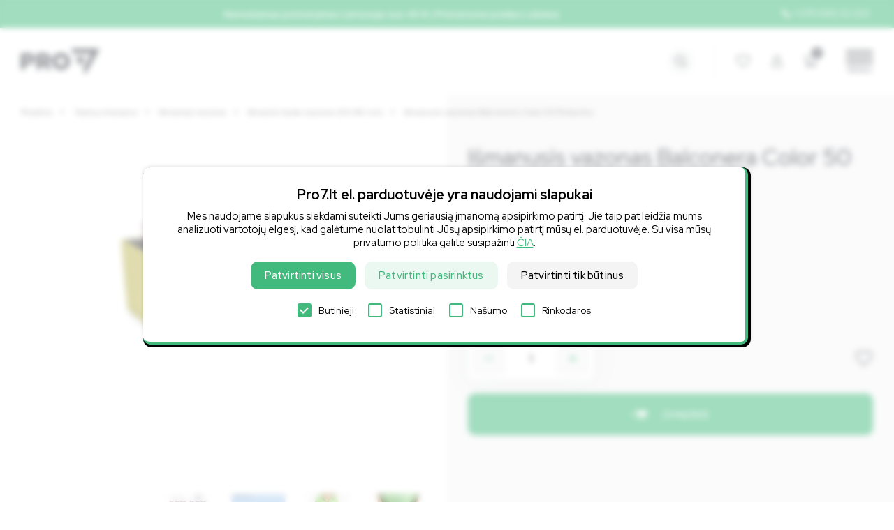

--- FILE ---
content_type: text/html; charset=utf-8
request_url: https://www.pro7.lt/svaros-prekes/1099-ismanusis-vazonas-balconera-color-50-pistachio
body_size: 13173
content:
<!DOCTYPE html>
<html lang="lt">
<head>
<meta charset="utf-8" />
<script>
window.dataLayer = window.dataLayer || [];
function gtag(){ dataLayer.push(arguments); }

if (localStorage.getItem('consentMode') === null) {
  gtag('consent', 'default', {
    'ad_storage': 'denied',
    'analytics_storage': 'denied',
    'personalization_storage': 'denied',
    'functionality_storage': 'denied',
    'security_storage': 'granted',
    'ad_user_data': 'denied',
    'ad_personalization': 'denied'
  });
} else {
  try {
    const savedConsent = JSON.parse(localStorage.getItem('consentMode'));
    gtag('consent', 'default', savedConsent);
  } catch (e) {
    gtag('consent', 'default', {
      'ad_storage': 'denied',
      'analytics_storage': 'denied',
      'personalization_storage': 'denied',
      'functionality_storage': 'denied',
      'security_storage': 'granted',
      'ad_user_data': 'denied',
      'ad_personalization': 'denied'
    });
  }
}

(function(w,d,s,l,i){w[l]=w[l]||[];w[l].push({'gtm.start':
new Date().getTime(),event:'gtm.js'});var f=d.getElementsByTagName(s)[0],
j=d.createElement(s),dl=l!='dataLayer'?'&l='+l:'';j.async=true;j.src=
'https://www.googletagmanager.com/gtm.js?id='+i+dl;f.parentNode.insertBefore(j,f);
})(window,document,'script','dataLayer','GTM-MW5X63Q');
</script>
<script async src="https://www.googletagmanager.com/gtag/js?id=G-BZL2ZE0FDN"></script>
<script>
  gtag('js', new Date());
  gtag('config', 'G-BZL2ZE0FDN');

!function(f,b,e,v,n,t,s){if(f.fbq)return;n=f.fbq=function(){n.callMethod?n.callMethod.apply(n,arguments):n.queue.push(arguments)};if(!f._fbq)f._fbq=n;n.push=n;n.loaded=!0;n.version='2.0';n.queue=[];t=b.createElement(e);t.async=!0;t.src=v;s=b.getElementsByTagName(e)[0];s.parentNode.insertBefore(t,s)}(window,document,'script','https://connect.facebook.net/en_US/fbevents.js');
fbq('init', '662368820993413'); 
fbq('track', 'PageView');</script>
<base href="https://www.pro7.lt">
<link rel="canonical" href="https://www.pro7.lt/svaros-prekes/1099-ismanusis-vazonas-balconera-color-50-pistachio" />
<meta name="viewport" content="width=device-width, initial-scale=1.0">
<title>Išmanusis vazonas Balconera Color 50 Pistachio - Pro7</title>
<meta name="Description" content="Įsigykite išmanųjį vazoną Balconera Color 50 Pistachio su patentuota laistymo sistema. Augalų priežiūra iki 12 savaičių be Jūsų įsikišimo. Užsisakykite dabar!">
<meta name="google-site-verification" content="5bvpV603mM5UDgG5RKTGTyGPh_sV4HI-4szYmgXYyoY">
<meta name="facebook-domain-verification" content="52ialo144bxdpwrwaphfx56biexzc9" />
<meta name="verify-paysera" content="6b39f7c11a358a0c957f1716d01c81cf" />
<link rel="shortcut icon" href="images/favicon.png">
<link rel="apple-touch-icon" href="images/72x72.png">
<link rel="apple-touch-icon" sizes="76x76" href="images/76x76.png">
<link rel="apple-touch-icon" sizes="120x120" href="images/120x120.png">
<link rel="apple-touch-icon" sizes="152x152" href="images/152x152.png">
<link rel="image_src" type="image/jpeg" href="https://www.pro7.lt/foto/ismanusis-vazonas-balconera-color-50-pistachio-1cfcf.webp">
<meta property="og:image" content="https://www.pro7.lt/foto/ismanusis-vazonas-balconera-color-50-pistachio-1cfcf.webp" />
<script src="js/jquery-1.11.3.min.js"></script>
<link href="https://fonts.googleapis.com/css2?family=Red+Hat+Display:ital,wght@0,400;0,500;0,700;0,900;1,400;1,500;1,700;1,900&display=swap" rel="stylesheet">
<link type="text/css" rel="stylesheet" href="style_full_4.css?v=9">
<link rel="stylesheet" href="swiper.min.css">
<link href="lightbox/simplelightbox.min.css" rel="stylesheet" type="text/css" /><script type="application/ld+json">
    {
      "@context": "https://schema.org",
      "@type": "Product",
      "description": "Įsigykite išmanųjį vazoną Balconera Color 50 Pistachio su patentuota laistymo sistema. Augalų priežiūra iki 12 savaičių be Jūsų įsikišimo. Užsisakykite dabar!",
      "name": "Išmanusis vazonas Balconera Color 50 Pistachio",
      "image": "https://www.pro7.lt/foto/foto/ismanusis-vazonas-balconera-color-50-pistachio-1cfcf.webp",
	  "@id": "https://www.pro7.lt/svaros-prekes/1099-ismanusis-vazonas-balconera-color-50-pistachio",
	  "sku": "15672",
	  "brand": "Pro7",
      "offers": {
        "@type": "Offer",
        "availability": "https://schema.org/InStock",
        "price": "34.99",
        "priceCurrency": "EUR",
		"itemCondition": "https://schema.org/NewCondition",
		"priceValidUntil": "2026-01-31",
		"url": "https://www.pro7.lt/svaros-prekes/1099-ismanusis-vazonas-balconera-color-50-pistachio"
      }
	     }
</script>
</head>
<body>
<script>
window.omnisend = window.omnisend || [];
omnisend.push(["accountID", "5da6f28c8653ed5178228023"]);
!function(){var e=document.createElement("script");e.type="text/javascript",e.async=!0,e.src="https://omnisnippet1.com/inshop/launcher-v2.js";var t=document.getElementsByTagName("script")[0];t.parentNode.insertBefore(e,t)}();
const accountID = (typeof window.omnisend === 'string'
  ? JSON.parse(window.omnisend)
  : window.omnisend
).find(([key]) => key === 'accountID')?.[1];

</script>
<noscript><iframe src="https://www.googletagmanager.com/ns.html?id=GTM-MW5X63Q" height="0" width="0" style="display:none;visibility:hidden"></iframe></noscript>
<noscript><img height="1" width="1" src="https://www.facebook.com/tr?id=662368820993413&ev=PageView&noscript=1"/></noscript>
<div id="top"><a href="tel:0037069222223" class="phone">+370 692 22 223</a><a href="pristatymo-informacija">Nemokamas pristatymas Lietuvoje nuo 45 €<span> | Pristatome prekes į užsienį</span></a><div class="cl"></div></div>
<div id="head"><div class="full_cnt"><button type="button" class="navbar-toggle"><span class="icon-bar"></span><span class="icon-bar"></span><span class="icon-bar"></span><span class="icon-meniu">Meniu</span></button>
<a class="logo" title="Pro7 - švaros prekės" href="/"><img alt="Pro7 - švaros prekės" src="images/logo.png"></a>
<div class="uside"><a class="fav" href="isimintos-prekes"></a><a class="user" title="Pirkėjų aplinka" href="vartotoju-aplinka"></a><a class="cart" href="pirkiniu-krepselis"><span>0</span></a></div>
<span class="search_icon"></span>
<div class="search_popup">
<form method="get" action="/"><input type="hidden" name="psl" value="paieska"><input id="searchproduct-item" autocomplete="off" type="text" name="key" value=""><button type="submit"></button></form>
<div class="search_suggestions"></div>
</div><div id="nav" class="collapse"><ul><li><span>Prekių katalogas</span><ul><li><a class="llong_name" href="svaros-prekes-valikliai"><span class="cm_icon"><img alt="Švaros prekės, valikliai" src="foto/priemones-namams-91e0.svg"></span>Švaros prekės, valikliai</a><span></span><ul><li><a href="svaros-prekes-valikliai/valymo-priemones">Valymo priemonės</a><span></span><ul><li><a href="svaros-prekes-valikliai/valymo-priemones/odos-tekstiles-valikliai">Odos, tekstilės valikliai</a></li><li><a href="svaros-prekes-valikliai/valymo-priemones/universalus-valikliai">Universalūs valikliai</a></li><li><a href="svaros-prekes-valikliai/valymo-priemones/pelesio-naikinimo-priemones">Pelėsio naikinimo priemonės</a></li><li><a href="svaros-prekes-valikliai/valymo-priemones/vamzdziu-atkimsimo-priemones">Vamzdžių atkimšimo priemonės</a></li><li><a href="svaros-prekes-valikliai/valymo-priemones/kliju-lipduku-valikliai">Klijų, lipdukų valikliai</a></li><li><a href="svaros-prekes-valikliai/valymo-priemones/akiniu-ekranu-valikliai">Akinių, ekranų valikliai</a></li><li><a href="svaros-prekes-valikliai/valymo-priemones/terasos-valikliai">Terasos valikliai</a></li><li><a href="svaros-prekes-valikliai/valymo-priemones/fasado-valikliai">Fasado valikliai</a></li><li><a href="svaros-prekes-valikliai/valymo-priemones/tepalu-valikliai">Tepalų valikliai</a></li><li><a href="svaros-prekes-valikliai/valymo-priemones/valymui-po-gaisro">Valymui po gaisro</a></li><li><a href="svaros-prekes-valikliai/valymo-priemones/viesbuciams">Viešbučiams</a></li><li><a href="svaros-prekes-valikliai/valymo-priemones/langu-valymo-priemones">Langų valymo priemonės</a></li><li><a href="svaros-prekes-valikliai/valymo-priemones/virtuves-pavirsiu-valikliai">Virtuvės, paviršių valikliai</a></li><li><a href="svaros-prekes-valikliai/valymo-priemones/vonios-tualeto-valikliai">Vonios, tualeto valikliai</a></li><li><a href="svaros-prekes-valikliai/valymo-priemones/baldu-kilimu-valikliai">Baldų, kilimų valikliai</a></li><li><a href="svaros-prekes-valikliai/valymo-priemones/grindu-valymo-priemones">Grindų valymo priemonės</a></li></ul></li><li><a href="svaros-prekes-valikliai/valikliu-mini-rinkiniai-testeriai">Valiklių MINI rinkiniai - testeriai</a></li><li><a href="svaros-prekes-valikliai/skalbimo-priemones">Skalbimo priemonės</a><span></span><ul><li><a href="svaros-prekes-valikliai/skalbimo-priemones/skalbikliai-kudikiams">Skalbikliai kūdikiams</a></li><li><a href="svaros-prekes-valikliai/skalbimo-priemones/skalbikliai">Skalbikliai</a></li><li><a href="svaros-prekes-valikliai/skalbimo-priemones/demiu-valikliai">Dėmių valikliai</a></li><li><a href="svaros-prekes-valikliai/skalbimo-priemones/skalbimo-serveteles">Skalbimo servetėlės</a></li><li><a href="svaros-prekes-valikliai/skalbimo-priemones/dziovykles-serveteles">Džiovyklės servetėlės</a></li><li><a href="svaros-prekes-valikliai/skalbimo-priemones/skalbimo-masinos-valymo-priemones">Skalbimo mašinos valymo priemonės</a></li><li><a href="svaros-prekes-valikliai/skalbimo-priemones/audiniu-impregnantai">Audinių impregnantai</a></li><li><a href="svaros-prekes-valikliai/skalbimo-priemones/parfumuoti-audiniu-kvapai">Parfumuoti audinių kvapai</a></li><li><a href="svaros-prekes-valikliai/skalbimo-priemones/minkstikliai">Minkštikliai</a></li></ul></li><li><a href="svaros-prekes-valikliai/indu-plovimo-priemones">Indų plovimo priemonės</a><span></span><ul><li><a href="svaros-prekes-valikliai/indu-plovimo-priemones/indu-plovikliai">Indų plovikliai</a></li><li><a href="svaros-prekes-valikliai/indu-plovimo-priemones/indu-plovimo-kempines-sepeciai">Indų plovimo kempinės, šepečiai</a></li><li><a href="svaros-prekes-valikliai/indu-plovimo-priemones/indu-ploviklio-muilo-dozatoriai">Indų ploviklio, muilo dozatoriai</a></li><li><a href="svaros-prekes-valikliai/indu-plovimo-priemones/indaploviu-tabletes-skysciai">Indaplovių tabletės, skysčiai</a></li></ul></li><li><a href="svaros-prekes-valikliai/namu-kvapai-oro-gaivikliai">Namų kvapai, oro gaivikliai</a><span></span><ul><li><a href="svaros-prekes-valikliai/namu-kvapai-oro-gaivikliai/namu-kvapai-su-lazdelemis">Namų kvapai su lazdelėmis</a></li><li><a href="svaros-prekes-valikliai/namu-kvapai-oro-gaivikliai/purskiami-namu-kvapai">Purškiami namų kvapai</a></li><li><a href="svaros-prekes-valikliai/namu-kvapai-oro-gaivikliai/oro-gaivikliai">Oro gaivikliai</a></li><li><a href="svaros-prekes-valikliai/namu-kvapai-oro-gaivikliai/kvapu-naikinimo-priemones">Kvapų naikinimo priemonės</a></li></ul></li><li><a href="svaros-prekes-valikliai/dezinfekavimo-priemones">Dezinfekavimo priemonės</a><span></span><ul><li><a href="svaros-prekes-valikliai/dezinfekavimo-priemones/dezinfekcines-priemones">Dezinfekcinės priemonės</a></li><li><a href="svaros-prekes-valikliai/dezinfekavimo-priemones/ozonatoriai">Ozonatoriai</a></li></ul></li><li><a href="svaros-prekes-valikliai/naujienos">Naujienos</a></li><li><a href="svaros-prekes-valikliai/ekologiskos-valymo-priemones">Ekologiškos valymo priemonės</a></li><li><a href="svaros-prekes-valikliai/valymo-priemoniu-rinkiniai">Valymo priemonių rinkiniai</a></li><li><a href="svaros-prekes-valikliai/lyginimo-priemones">Lyginimo priemonės</a></li></ul></li><li><a class="llong_name" href="valymo-irankiai-ir-reikmenys"><span class="cm_icon"><img alt="Valymo įrankiai ir reikmenys" src="foto/irankiai-55a4.svg"></span>Valymo įrankiai ir reikmenys</a><span></span><ul><li><a href="valymo-irankiai-ir-reikmenys/langu-valymo-irankiai">Langų valymo įrankiai</a><span></span><ul><li><a href="valymo-irankiai-ir-reikmenys/langu-valymo-irankiai/rinkiniai-langu-valymui">Rinkiniai langų valymui</a></li><li><a href="valymo-irankiai-ir-reikmenys/langu-valymo-irankiai/sluostes-langu-valymui">Šluostės langų valymui</a></li><li><a href="valymo-irankiai-ir-reikmenys/langu-valymo-irankiai/sluostes-ir-laikikliai-langu-valymui">Šluostės ir laikikliai langų valymui</a></li><li><a href="valymo-irankiai-ir-reikmenys/langu-valymo-irankiai/sausintuvai-langu-valymui">Sausintuvai langų valymui</a></li><li><a href="valymo-irankiai-ir-reikmenys/langu-valymo-irankiai/teleskopiniai-kotai">Teleskopiniai kotai</a></li><li><a href="valymo-irankiai-ir-reikmenys/langu-valymo-irankiai/langu-grandikliai">Langų grandikliai</a></li><li><a href="valymo-irankiai-ir-reikmenys/langu-valymo-irankiai/kibirai-langu-valymui">Kibirai langų valymui</a></li><li><a href="valymo-irankiai-ir-reikmenys/langu-valymo-irankiai/priedai-langu-valymui">Priedai langų valymui</a></li></ul></li><li><a href="valymo-irankiai-ir-reikmenys/kempineles">Kempinėlės</a><span></span><ul><li><a href="valymo-irankiai-ir-reikmenys/kempineles/plieno-vilnos-kempineles-sveistukai">Plieno vilnos kempinėlės, šveistukai</a></li><li><a href="valymo-irankiai-ir-reikmenys/kempineles/virtuves-kempineles">Virtuvės kempinėlės</a></li><li><a href="valymo-irankiai-ir-reikmenys/kempineles/mikropluosto-kempines">Mikropluošto kempinės</a></li><li><a href="valymo-irankiai-ir-reikmenys/kempineles/melamino-kempines">Melamino kempinės</a></li></ul></li><li><a href="valymo-irankiai-ir-reikmenys/sepeciai">Šepečiai</a><span></span><ul><li><a href="valymo-irankiai-ir-reikmenys/sepeciai/rankiniai-sepeciai">Rankiniai šepečiai</a></li><li><a href="valymo-irankiai-ir-reikmenys/sepeciai/sepeciai-plyteliu-tarpams">Šepečiai plytelių tarpams</a></li><li><a href="valymo-irankiai-ir-reikmenys/sepeciai/drill-brush-sepeciai-suktukams">Drill brush šepečiai suktukams</a></li><li><a href="valymo-irankiai-ir-reikmenys/sepeciai/antibakteriniai-tualeto-sepeciai">Antibakteriniai tualeto šepečiai</a></li></ul></li><li><a href="valymo-irankiai-ir-reikmenys/tualetinis-popierius-popieriniai-ranksluosciai">Tualetinis popierius, popieriniai rankšluosčiai</a><span></span><ul><li><a href="valymo-irankiai-ir-reikmenys/tualetinis-popierius-popieriniai-ranksluosciai/tualetinis-popierius">Tualetinis popierius</a></li><li><a href="valymo-irankiai-ir-reikmenys/tualetinis-popierius-popieriniai-ranksluosciai/popieriniai-ranksluosciai">Popieriniai rankšluosčiai</a></li><li><a href="valymo-irankiai-ir-reikmenys/tualetinis-popierius-popieriniai-ranksluosciai/tualetinio-popieriaus-laikikliai">Tualetinio popieriaus laikikliai</a></li><li><a href="valymo-irankiai-ir-reikmenys/tualetinis-popierius-popieriniai-ranksluosciai/popierinio-ranksluoscio-laikikliai">Popierinio rankšluosčio laikikliai</a></li></ul></li><li><a href="valymo-irankiai-ir-reikmenys/siuksliu-maisai">Šiukšlių maišai</a></li><li><a href="valymo-irankiai-ir-reikmenys/grindu-valymo-irankiai">Grindų valymo įrankiai</a><span></span><ul><li><a href="valymo-irankiai-ir-reikmenys/grindu-valymo-irankiai/duotex-grindu-sluotos">Duotex grindų šluotos</a></li><li><a href="valymo-irankiai-ir-reikmenys/grindu-valymo-irankiai/rinkiniai-grindu-valymui">Rinkiniai grindų valymui</a></li><li><a href="valymo-irankiai-ir-reikmenys/grindu-valymo-irankiai/grindu-sluotos">Grindų šluotos</a></li><li><a href="valymo-irankiai-ir-reikmenys/grindu-valymo-irankiai/sluostes-grindims">Šluostės grindims</a></li><li><a href="valymo-irankiai-ir-reikmenys/grindu-valymo-irankiai/vienkartines-sluostes-grindims">Vienkartinės šluostės grindims</a></li><li><a href="valymo-irankiai-ir-reikmenys/grindu-valymo-irankiai/grindu-sausintuvai">Grindų sausintuvai</a></li><li><a href="valymo-irankiai-ir-reikmenys/grindu-valymo-irankiai/grindu-sepeciai">Grindų šepečiai</a></li><li><a href="valymo-irankiai-ir-reikmenys/grindu-valymo-irankiai/kibirai-grindu-plovimui">Kibirai grindų plovimui</a></li><li><a href="valymo-irankiai-ir-reikmenys/grindu-valymo-irankiai/dulkiu-siurbliai-sluotos">Dulkių siurbliai, šluotos</a></li><li><a href="valymo-irankiai-ir-reikmenys/grindu-valymo-irankiai/grindu-sveitimo-irenginiai">Grindų šveitimo įrenginiai</a></li></ul></li><li><a href="valymo-irankiai-ir-reikmenys/grandikliai">Grandikliai</a></li><li><a href="valymo-irankiai-ir-reikmenys/purkstuvai-dozatoriai">Purkštuvai, dozatoriai</a></li><li><a href="valymo-irankiai-ir-reikmenys/kibirai">Kibirai</a></li><li><a href="valymo-irankiai-ir-reikmenys/plaunami-siurbliai">Plaunami siurbliai</a><span></span><ul><li><a href="valymo-irankiai-ir-reikmenys/plaunami-siurbliai/siurbliai-sluotos">Siurbliai - šluotos</a></li><li><a href="valymo-irankiai-ir-reikmenys/plaunami-siurbliai/siurbliai-robotai">Siurbliai - robotai</a></li><li><a href="valymo-irankiai-ir-reikmenys/plaunami-siurbliai/sauso-valymo-siurbliai">Sauso valymo siurbliai</a></li><li><a href="valymo-irankiai-ir-reikmenys/plaunami-siurbliai/slapio-valymo-siurbliai">Šlapio valymo siurbliai</a></li><li><a href="valymo-irankiai-ir-reikmenys/plaunami-siurbliai/auksto-slegio-irenginiai">Aukšto slėgio įrenginiai</a></li></ul></li><li><a href="valymo-irankiai-ir-reikmenys/apsaugines-pirstines-ir-kitos-priemones">Apsauginės pirštinės ir kitos priemonės</a><span></span><ul><li><a href="valymo-irankiai-ir-reikmenys/apsaugines-pirstines-ir-kitos-priemones/darbo-pirstines">Darbo pirštinės</a></li><li><a href="valymo-irankiai-ir-reikmenys/apsaugines-pirstines-ir-kitos-priemones/vienkartines-pirstines">Vienkartinės pirštinės</a></li><li><a href="valymo-irankiai-ir-reikmenys/apsaugines-pirstines-ir-kitos-priemones/biologines-pirstines-kremai">Biologinės pirštinės, kremai</a></li><li><a href="valymo-irankiai-ir-reikmenys/apsaugines-pirstines-ir-kitos-priemones/apsaugines-kaukes-respiratoriai">Apsauginės kaukės, respiratoriai</a></li><li><a href="valymo-irankiai-ir-reikmenys/apsaugines-pirstines-ir-kitos-priemones/dezinfekavimo-priemones">Dezinfekavimo priemonės</a></li></ul></li><li><a href="valymo-irankiai-ir-reikmenys/dziovintuvai">Džiovintuvai</a></li><li><a href="valymo-irankiai-ir-reikmenys/sluostes">Šluostės</a><span></span><ul><li><a href="valymo-irankiai-ir-reikmenys/sluostes/duotex-sluostes">Duotex šluostės</a></li><li><a href="valymo-irankiai-ir-reikmenys/sluostes/mikropluosto-sluostes">Mikropluošto šluostės</a></li><li><a href="valymo-irankiai-ir-reikmenys/sluostes/celiuliozines-sluostes">Celiuliozinės šluostės</a></li><li><a href="valymo-irankiai-ir-reikmenys/sluostes/sluostes-stiklui-langams">Šluostės stiklui, langams</a></li><li><a href="valymo-irankiai-ir-reikmenys/sluostes/grindu-sluostes">Grindų šluostės</a></li><li><a href="valymo-irankiai-ir-reikmenys/sluostes/vienkartines-grindu-sluostes">Vienkartinės grindų šluostės</a></li></ul></li></ul></li><li><a href="akcijos-pasiulymai"><span class="cm_icon"><img alt="Akcijos, pasiūlymai" src="foto/sandelio-valymas-9fab.svg"></span>Akcijos, pasiūlymai</a></li><li><a class="long_name" href="automobilio-prieziuros-priemones"><span class="cm_icon"><img alt="Automobilio priežiūros priemonės" src="foto/autotransportui-aeb4.svg"></span>Automobilio priežiūros priemonės</a><span></span><ul><li><a href="automobilio-prieziuros-priemones/automobilio-kvapai-salono-oro-gaivikliai">Automobilio kvapai, salono oro gaivikliai</a><span></span><ul><li><a href="automobilio-prieziuros-priemones/automobilio-kvapai-salono-oro-gaivikliai/prabangus-automobilio-kvapai">Prabangūs automobilio kvapai</a></li><li><a href="automobilio-prieziuros-priemones/automobilio-kvapai-salono-oro-gaivikliai/purskiami-automobilio-kvapai">Purškiami automobilio kvapai</a></li><li><a href="automobilio-prieziuros-priemones/automobilio-kvapai-salono-oro-gaivikliai/pakabinami-automobilio-kvapai">Pakabinami automobilio kvapai</a></li><li><a href="automobilio-prieziuros-priemones/automobilio-kvapai-salono-oro-gaivikliai/kvapu-automobilyje-naikinimo-priemones">Kvapų automobilyje naikinimo priemonės</a></li></ul></li><li><a href="automobilio-prieziuros-priemones/automobilio-sluostes-valymo-irankiai">Automobilio šluostės, valymo įrankiai</a><span></span><ul><li><a href="automobilio-prieziuros-priemones/automobilio-sluostes-valymo-irankiai/automobilio-sluostes">Automobilio šluostės</a></li><li><a href="automobilio-prieziuros-priemones/automobilio-sluostes-valymo-irankiai/automobilio-sausinimo-sluostes">Automobilio sausinimo šluostės</a></li><li><a href="automobilio-prieziuros-priemones/automobilio-sluostes-valymo-irankiai/kempines-automobilio-plovimui">Kempinės automobilio plovimui</a></li><li><a href="automobilio-prieziuros-priemones/automobilio-sluostes-valymo-irankiai/ledo-grandikliai-ziemos-prekes">Ledo grandikliai, žiemos prekės</a></li></ul></li><li><a href="automobilio-prieziuros-priemones/langu-skystis">Langų skystis</a><span></span><ul><li><a href="automobilio-prieziuros-priemones/langu-skystis/zieminis-langu-skystis">Žieminis langų skystis</a></li><li><a href="automobilio-prieziuros-priemones/langu-skystis/vasarinis-langu-skystis">Vasarinis langų skystis</a></li></ul></li><li><a href="automobilio-prieziuros-priemones/ranku-prieziura-priedai">Rankų priežiūra, priedai</a><span></span><ul><li><a href="automobilio-prieziuros-priemones/ranku-prieziura-priedai/ranku-plovimo-pasta">Rankų plovimo pasta</a></li><li><a href="automobilio-prieziuros-priemones/ranku-prieziura-priedai/apsauginiai-kremai-rankoms">Apsauginiai kremai rankoms</a></li></ul></li><li><a href="automobilio-prieziuros-priemones/automobilio-prieziuros-rinkiniai-dovanos">Automobilio priežiūros rinkiniai, dovanos</a></li><li><a href="automobilio-prieziuros-priemones/autochemija-valikliai-sampunai">Autochemija, valikliai, šampūnai</a><span></span><ul><li><a href="automobilio-prieziuros-priemones/autochemija-valikliai-sampunai/prietaisu-skydelio-valikliai">Prietaisų skydelio valikliai</a></li><li><a href="automobilio-prieziuros-priemones/autochemija-valikliai-sampunai/automobilio-salono-valikliai">Automobilio salono valikliai</a></li><li><a href="automobilio-prieziuros-priemones/autochemija-valikliai-sampunai/automobilio-stiklo-veidrodeliu-valikliai">Automobilio stiklo, veidrodėlių valikliai</a></li><li><a href="automobilio-prieziuros-priemones/autochemija-valikliai-sampunai/vabzdziu-liekanu-valikliai">Vabzdžių liekanų valikliai</a></li><li><a href="automobilio-prieziuros-priemones/autochemija-valikliai-sampunai/ratlankiu-padangu-valikliai">Ratlankių, padangų valikliai</a></li><li><a href="automobilio-prieziuros-priemones/autochemija-valikliai-sampunai/automobilio-sampunas-vaskas">Automobilio šampūnas, vaškas</a></li><li><a href="automobilio-prieziuros-priemones/autochemija-valikliai-sampunai/purvo-tirpikliai">Purvo tirpikliai</a></li><li><a href="automobilio-prieziuros-priemones/autochemija-valikliai-sampunai/ledo-tirpikliai">Ledo tirpikliai</a></li></ul></li></ul></li><li><a href="namu-interjerui"><span class="cm_icon"><img alt="Namų interjerui" src="foto/jaukiems-namams-cd81.svg"></span>Namų interjerui</a><span></span><ul><li><a href="namu-interjerui/ozono-generatoriai-namams">Ozono generatoriai namams</a></li><li><a href="namu-interjerui/namu-kvapai-oro-gaivikliai">Namų kvapai, oro gaivikliai</a><span></span><ul><li><a href="namu-interjerui/namu-kvapai-oro-gaivikliai/namu-kvapai-su-lazdelemis">Namų kvapai su lazdelėmis</a></li><li><a href="namu-interjerui/namu-kvapai-oro-gaivikliai/purskiami-namu-kvapai">Purškiami namų kvapai</a></li><li><a href="namu-interjerui/namu-kvapai-oro-gaivikliai/oro-gaivikliai">Oro gaivikliai</a></li><li><a href="namu-interjerui/namu-kvapai-oro-gaivikliai/kvapu-naikinimo-priemones">Kvapų naikinimo priemonės</a></li></ul></li><li><a href="namu-interjerui/smulki-virtuves-iranga">Smulki virtuvės įranga</a></li><li><a href="namu-interjerui/buitine-technika">Buitinė technika</a></li><li><a href="namu-interjerui/vonios-kambario-reikmenys">Vonios kambario reikmenys</a></li><li><a href="namu-interjerui/ranksluosciai">Rankšluosčiai</a><span></span><ul><li><a href="namu-interjerui/ranksluosciai/mikropluosto-ranksluosciai">Mikropluošto rankšluosčiai</a></li><li><a href="namu-interjerui/ranksluosciai/medvilniniai-ranksluosciai">Medvilniniai rankšluosčiai</a></li><li><a href="namu-interjerui/ranksluosciai/bambukiniai-ranksluosciai">Bambukiniai rankšluosčiai</a></li><li><a href="namu-interjerui/ranksluosciai/ranksluosciu-rinkiniai">Rankšluosčių rinkiniai</a></li></ul></li><li><a href="namu-interjerui/gertuves-termogertuves">Gertuvės, termogertuvės</a></li><li><a href="namu-interjerui/baseinai">Baseinai</a><span></span><ul><li><a href="namu-interjerui/baseinai/pripuciami-lauko-baseinai">Pripučiami lauko baseinai</a></li><li><a href="namu-interjerui/baseinai/baseinu-priedai">Baseinų priedai</a></li></ul></li><li><a href="namu-interjerui/silikoniniai-unitazo-sepeciai">Silikoniniai unitazo šepečiai</a></li><li><a href="namu-interjerui/ismanieji-vazonai">Išmanieji vazonai</a><span></span><ul><li><a href="namu-interjerui/ismanieji-vazonai/ismanus-vazonai-14-30-cm"> Išmanūs vazonai (14-30 cm)</a></li><li><a href="namu-interjerui/ismanieji-vazonai/ismanus-vazonai-32-50-cm">Išmanūs vazonai (32-50 cm)</a></li><li><a href="namu-interjerui/ismanieji-vazonai/ismanus-vazonai-50-70-cm"> Išmanūs vazonai (50-70 cm)</a></li><li><a href="namu-interjerui/ismanieji-vazonai/ismanus-lauko-vazonai-50-80-cm">Išmanūs lauko vazonai (50-80 cm)</a></li><li><a href="namu-interjerui/ismanieji-vazonai/ismanus-vazonai-vaikams"> Išmanūs vazonai vaikams</a></li><li><a href="namu-interjerui/ismanieji-vazonai/vazonu-priedai-trasos">Vazonų priedai, trąšos</a></li></ul></li></ul></li><li><a class="llong_name" href="asmens-higiena-ir-kosmetika"><span class="cm_icon"><img alt="Asmens higiena ir kosmetika" src="images/house.svg"></span>Asmens higiena ir kosmetika</a><span></span><ul><li><a href="asmens-higiena-ir-kosmetika/rankoms">Rankoms</a></li><li><a href="asmens-higiena-ir-kosmetika/kunui">Kūnui</a></li><li><a href="asmens-higiena-ir-kosmetika/plaukams">Plaukams</a></li><li><a href="asmens-higiena-ir-kosmetika/ranku-pasta-dozatoriai">Rankų pasta, dozatoriai</a><span></span><ul><li><a href="asmens-higiena-ir-kosmetika/ranku-pasta-dozatoriai/ranku-pasta">Rankų pasta</a></li><li><a href="asmens-higiena-ir-kosmetika/ranku-pasta-dozatoriai/ranku-pastos-dozatoriai">Rankų pastos dozatoriai</a></li></ul></li><li><a href="asmens-higiena-ir-kosmetika/prija-kosmetika">PRIJA kosmetika</a></li><li><a href="asmens-higiena-ir-kosmetika/drocio-luxury-kosmetika">DROCIO LUXURY kosmetika</a></li><li><a href="asmens-higiena-ir-kosmetika/veido-serveteles">Veido servetėlės</a></li><li><a href="asmens-higiena-ir-kosmetika/dezinfekantai-rankoms">Dezinfekantai rankoms</a></li><li><a href="asmens-higiena-ir-kosmetika/kuno-prieziuros-rinkiniai-dovanos">Kūno priežiūros rinkiniai, dovanos</a></li></ul></li><li><a href="dovanu-idejos"><span class="cm_icon"><img alt="Dovanų idėjos" src="foto/dovanu-idejos-99b2.svg"></span>Dovanų idėjos</a><span></span><ul><li><a href="dovanu-idejos/dovanu-kuponai">Dovanų kuponai</a></li><li><a href="dovanu-idejos/namu-kvapai">Namų kvapai</a></li><li><a href="dovanu-idejos/automobilio-kvapai">Automobilio kvapai</a></li><li><a href="dovanu-idejos/ismanus-vazonai">Išmanūs vazonai</a><span></span><ul><li><a href="dovanu-idejos/ismanus-vazonai/ismanus-vazonai-14-30-cm">Išmanūs vazonai (14-30 cm)</a></li><li><a href="dovanu-idejos/ismanus-vazonai/ismanus-vazonai-32-50-cm">Išmanūs vazonai (32-50 cm)</a></li><li><a href="dovanu-idejos/ismanus-vazonai/ismanus-vazonai-50-70-cm">Išmanūs vazonai (50-70 cm)</a></li><li><a href="dovanu-idejos/ismanus-vazonai/ismanus-vazonai-vaikams">Išmanūs vazonai vaikams</a></li></ul></li><li><a href="dovanu-idejos/dovanos-namams">Dovanos namams</a></li><li><a href="dovanu-idejos/dovanos-automobiliui">Dovanos automobiliui</a></li><li><a href="dovanu-idejos/grozio-dovanos">Grožio dovanos</a></li><li><a href="dovanu-idejos/populiariausi-dovanu-rinkiniai">Populiariausi dovanų rinkiniai</a></li></ul></li><li><a class="llong_name" href="pramonines-svaros-prekes"><span class="cm_icon"><img alt="Pramoninės švaros prekės" src="foto/pramonei-6b8b.svg"></span>Pramoninės švaros prekės</a><span></span><ul><li><a href="pramonines-svaros-prekes/valymo-irenginiai-pramonei">Valymo įrenginiai pramonei</a><span></span><ul><li><a href="pramonines-svaros-prekes/valymo-irenginiai-pramonei/sauso-slapio-valymo-siurbliai">Sauso, šlapio valymo siurbliai</a></li><li><a href="pramonines-svaros-prekes/valymo-irenginiai-pramonei/auksto-slegio-irenginiai">Aukšto slėgio įrenginiai</a></li><li><a href="pramonines-svaros-prekes/valymo-irenginiai-pramonei/diskines-sveitimo-masinos">Diskinės šveitimo mašinos</a></li><li><a href="pramonines-svaros-prekes/valymo-irenginiai-pramonei/grindu-plovimo-masinos">Grindų plovimo mašinos</a></li></ul></li><li><a href="pramonines-svaros-prekes/ruloninis-pramoninis-popierius">Ruloninis, pramoninis popierius</a></li><li><a href="pramonines-svaros-prekes/valymo-priemones-pramonei">Valymo priemonės pramonei</a></li></ul></li><li><a class="long_name" href="kosmetika-ir-aksesuarai-viesbuciams"><span class="cm_icon"><img alt="Kosmetika ir aksesuarai viešbučiams" src="foto/horeca-760a.svg"></span>Kosmetika ir aksesuarai viešbučiams</a><span></span><ul><li><a href="kosmetika-ir-aksesuarai-viesbuciams/kosmetika">Kosmetika</a></li><li><a href="kosmetika-ir-aksesuarai-viesbuciams/slepetes">Šlepetės</a></li></ul></li></ul></li><li><a href="atsiliepimai">Atsiliepimai</a></li><li><a href="galerija">Galerija</a></li><li><a href="naudingi-patarimai">Patarimai</a></li><li><a href="akcijos-pasiulymai">Akcijos</a></li><li><a href="kontaktai">Fizinės parduotuvės</a></li></ul></div><div class="cl"></div>
</div></div>
<div id="product_content"><div class="cnt">
<div id="pagemap">
<a href="/">Pradinis</a>
<a href="namu-interjerui">Namų interjerui</a><a href="namu-interjerui/ismanieji-vazonai">Išmanieji vazonai</a><a href="namu-interjerui/ismanieji-vazonai/ismanus-lauko-vazonai-50-80-cm">Išmanūs lauko vazonai (50-80 cm)</a><span>Išmanusis vazonas Balconera Color 50 Pistachio</span></div><div class="product_photos">
<a data-lightbox="roadtrip" href="foto/ismanusis-vazonas-balconera-color-50-pistachio-1cfcf.webp"><img alt="Balconera Color 50 Pistachio išmanusis vazonas su laistymo sistema" src="foto/l-ismanusis-vazonas-balconera-color-50-pistachio-1cfcf.webp"></a><div class="mini_photos"><a data-lightbox="roadtrip" href="https://www.pro7.lt/foto/ismanusis-vazonas-balconera-color-50-pistachio-f8d45.webp"><img alt="Išorinis Balconera vazonas pistacijų spalvos" src="foto/s-ismanusis-vazonas-balconera-color-50-pistachio-f8d45.webp"></a><a data-lightbox="roadtrip" href="https://www.pro7.lt/foto/ismanusis-vazonas-balconera-color-50-pistachio-4468d.webp"><img alt="Vidinis vazonas su pakeliamomis rankenomis" src="foto/s-ismanusis-vazonas-balconera-color-50-pistachio-4468d.webp"></a><a data-lightbox="roadtrip" href="https://www.pro7.lt/foto/ismanusis-vazonas-balconera-color-50-pistachio-6103e.webp"><img alt="Laistymo sistemos schema Balconera vazone" src="foto/s-ismanusis-vazonas-balconera-color-50-pistachio-6103e.webp"></a><a data-lightbox="roadtrip" href="https://www.pro7.lt/foto/ismanusis-vazonas-balconera-color-50-pistachio-b327b.png"><img alt="Drenavimo kaštelio demonstracija" src="foto/s-ismanusis-vazonas-balconera-color-50-pistachio-b327b.png"></a><a data-lightbox="roadtrip" href="https://www.pro7.lt/foto/ismanusis-vazonas-balconera-color-50-pistachio-c21e2.webp"><img alt="Balconera vazonas su sumontuota laistymo sistema" src="foto/s-ismanusis-vazonas-balconera-color-50-pistachio-c21e2.webp"></a><a data-lightbox="roadtrip" href="https://www.pro7.lt/foto/ismanusis-vazonas-balconera-color-50-pistachio-acd90.webp"><img alt="Išimamo vidinio vazono demonstracija" src="foto/s-ismanusis-vazonas-balconera-color-50-pistachio-acd90.webp"></a><a data-lightbox="roadtrip" href="https://www.pro7.lt/foto/ismanusis-vazonas-balconera-color-50-pistachio-342e9.webp"><img alt="Vandens lygio indikatorius vazone" src="foto/s-ismanusis-vazonas-balconera-color-50-pistachio-342e9.webp"></a><a data-lightbox="roadtrip" href="https://www.pro7.lt/foto/ismanusis-vazonas-balconera-color-50-pistachio-3679a.webp"><img alt="Balconera vazonas su augalais terasoje" src="foto/s-ismanusis-vazonas-balconera-color-50-pistachio-3679a.webp"></a><a data-lightbox="roadtrip" href="https://www.pro7.lt/foto/ismanusis-vazonas-balconera-color-50-pistachio-21dd5.webp"><img alt="Lechuza laikiklių montavimo schema" src="foto/s-ismanusis-vazonas-balconera-color-50-pistachio-21dd5.webp"></a><a data-lightbox="roadtrip" href="https://www.pro7.lt/foto/ismanusis-vazonas-balconera-color-50-pistachio-e4092.webp"><img alt="Balconera Color 50 komplekto sudėtis" src="foto/s-ismanusis-vazonas-balconera-color-50-pistachio-e4092.webp"></a><a data-lightbox="roadtrip" href="https://www.pro7.lt/foto/ismanusis-vazonas-balconera-color-50-pistachio-343b0.webp"><img alt="Vazonas su sumontuotais Lechuza laikikliais" src="foto/s-ismanusis-vazonas-balconera-color-50-pistachio-343b0.webp"></a><a data-lightbox="roadtrip" href="https://www.pro7.lt/foto/ismanusis-vazonas-balconera-color-50-pistachio-4282a.webp"><img alt="Balconera išmaniojo vazono matmenys ir specifikacijos" src="foto/s-ismanusis-vazonas-balconera-color-50-pistachio-4282a.webp"></a></div><div class="cl"></div>
</div>
<div class="product_right">
<div class="text">
<h1>Išmanusis vazonas Balconera Color 50 Pistachio</h1><p>Išmanusis vazonas Balconera Color 50 Pistachio<span class="code"><strong>Prekės kodas:</strong> 15672</span></p></div>
<span class="prod_price">34.99 €</span><span class="qty_title">Kiekis</span>
<div class="prod_qty"><span class="minus"></span><input id="eq_1099" name="qty" type="number" max="1000" readonly value="1"><span class="plus"></span></div>
<span id="favo_1099" class="prod_fav"></span>
<div class="cl"></div>
<span id="e_1099" rel="34.99" class="prod_btn_cart add_it">Į krepšelį</span>
</div>
<div class="cl"></div></div></div>
<div id="description"><div class="descr_cnt">
<h2>Aprašymas</h2>
<h1><strong>I&scaron;manusis vazonas Balconera Color 50 Pistachio</strong></h1>

<p>Visi LECHUZA vazonai turi i&scaron;orinį vazoną ir laistymo sistemą, kuri užtikrina geresnį augalo augimą.</p>

<p><strong>Balconera Color 50&nbsp;All-in-One komplektą sudaro:&nbsp;</strong>I&scaron;orinis vazonas + vidinis vazonas su laistymo sistema</p>

<p><strong>Vidinis vazonas</strong></p>

<ul>
	<li>pakeliamos rankenos</li>
	<li>lengvai i&scaron;imamas vidinis vazonas</li>
	<li>lengva sukeisti augalus, persodinti juos, apkarpyti &scaron;aknis arba nuplauti lapus</li>
	<li>drenavimo ka&scaron;telis: apsaugos nuo perlaistymo, kai vazonas stovi lauke</li>
</ul>

<p><strong>Patarimas: Neleiskite motinai gamtai sugadinti Jūsų augalų. Užklupus audrai, dėka i&scaron;imamo vidinio vazono, galite greitai perkelti augalus į kambarį, kur jie bus saugūs nuo stipraus vėjo ar kitų stichijų.&nbsp;</strong>LECHUZA vazonų laistymo sistema pasirūpina Jūsų augalais už Jus iki 12 savaičių. Užtikrina, kad augalas gautų tinkamą kiekį vandens ir trą&scaron;ų optimaliam jo augimui.</p>

<p><img alt="Išmanusis vazonas Balconera Color 50 Pistachio" src="https://www.geliuvazonai.lt/wp-content/uploads/2015/09/balconera_balkonkastenhalterung.jpg" /></p>

<p><strong>Galimi aksesuarai</strong></p>

<p><strong>Lechuza laikikliai</strong></p>

<ul>
	<li>paprastas sumontavimas, tvirta atrama</li>
	<li>tinka Balconera 50 ir 80 modeliams</li>
	<li>galima montuoti ant apvalaus arba kampuoto turėklo iki 38 cm perimetro</li>
	<li>mink&scaron;tos tekstilės dirželiai nebraižo turėklų</li>
	<li>i&scaron;laiko svorį iki 25 kg</li>
	<li>galima montuoti ant sienos</li>
</ul>

<p><img alt="Išmanusis vazonas Balconera Color 50 Pistachio" src="https://www.geliuvazonai.lt/wp-content/uploads/2015/09/balconera_balkonkastenhalterung_ergaenzung.jpg" /></p>

<p><strong>Lechuza laikiklių skersinis</strong></p>

<ul>
	<li>priedas turėklams su strypais, užtikrina vazono stabilumą</li>
	<li>puikiai tinka visiems turėklams</li>
	<li>tinka Balconera 50 ir 80 modeliams</li>
</ul>

<p><img alt="Išmanusis vazonas Balconera Color 50 Pistachio" src="https://www.geliuvazonai.lt/wp-content/uploads/2015/09/balconera_cottage_balkonkastenhalterung-192x300.jpg" /></p>

<p>Su reguliuojamais varžtais lengvai i&scaron;lyginsite Balconera vazoną prie turėklų.</p>

<p><img alt="Išmanusis vazonas Balconera Color 50 Pistachio" src="https://www.geliuvazonai.lt/wp-content/uploads/2015/09/balconera_cottage_balkonkastenhalterung_unsichtbar.jpg" /></p>

<p>&nbsp;</p>

<p>Laikikliai i&scaron; priekio yra visi&scaron;kai nepastebimi.</p>
<div class="cl"></div></div></div>
<div id="review" class="review_prod">
<div class="rcnt"><h2>Atsiliepimai</h2>
<div class="sr">
<p>Šiuo metu atsiliepimų apie šią prekę nėra, būkite pirmas!</p></div>
<span class="write_review">Rašyti atsiliepimą</span>
<div class="cl"></div></div>
<div class="cl"></div>
</div>
<script>
dataLayer.push({ ecommerce: null });
dataLayer.push({
	'event': 'productView',
  'ecommerce': {
    'detail': {
     'products': [{
        'name': 'Išmanusis vazonas Balconera Color 50 Pistachio',
        'id': '',
        'price': ''
       }]
     }
   }
});

fbq('track', 'productView',
{
value: '',
currency: 'EUR',
content_type: 'product',
content_ids: })
$(document).ready(function(){

omnisend.push(["track", "$productViewed",{
$productID:"",
$variantID: "v",
$currency: "EUR",
$price: 34.99,
$title:"Išmanusis vazonas Balconera Color 50 Pistachio",
$imageUrl: "https://www.pro7.lt/foto/ismanusis-vazonas-balconera-color-50-pistachio-1cfcf.webp",
$productUrl:"https://www.pro7.lt/svaros-prekes/1099-ismanusis-vazonas-balconera-color-50-pistachio"
}]);

})

$(document).on('click', '.add_it_opc', function(e) {
    var ids = $('input[name=product_param]:checked').val();
	var rl = $('input[name=product_param]:checked').attr('rel');
    var url = "addtocart_new.php";
    
	var rlx = rl.split('/');
	var rlim = rl[1];
	var rmax = rl[0];
	var k2 = rl[2];
	
	var k1 = $('#opcija_qty').val();
    k2 = k2.replace(',', '.');
	
    $.ajax({
        cache: false,
        url: url + "?k1=" + k1 + "&k2=" + k2 + "&k6=&k4=cb61fe7d9568f659196a3b784dcdbbfa&k5=" + ids,
        type: "GET",
        crossDomain: true,
        dataType: "html"
    }).done(function(msg) {

            var exp = msg.split('|||');
            var qnr = exp[0];
            var aco = exp[1];
            $(".cart > span").text(qnr);
            $('body').append(aco); 
            $("html, body").animate({ scrollTop: 0 }, "slow"); 
        
    });

    fbq('track', 'AddToCart', {
        value: k2,
        currency: 'EUR',
        content_type: 'product',
        content_ids: ids
    });
});
</script>
<div id="popular"><div class="cnt">
<h2>Panašios prekės</h2>
<div class="plr"><span class="pleft"></span><span class="pright"></span></div><div class="popular_slider slider-container"><ul class="products swiper-wrapper">
<li class="swiper-slide"><div><a class="pimg" href="/svaros-prekes/1097-ismanusis-vazonas-balconera-color-50-white"><img alt="Išmanusis vazonas Balconera Color 50 White" src="foto/s-ismanusis-vazonas-balconera-color-50-white-e36f7.png"></a><span id="favo_1097" class="pfav"></span><a class="prname" href="/svaros-prekes/1097-ismanusis-vazonas-balconera-color-50-white">Išmanusis vazonas Balconera Color 50 White</a>
<span class="price">34,99 €</span><div class="qty"><div class="prod_qty"><span class="minus"></span><input name="qty" type="number" id="eq_1097" readonly="" max="1000" value="1"><span class="plus"></span></div>
<span id="e_1097" rel="34.99" class="prod_btn add_it"></span>
<div class="cl"></div></div></div></li><li class="swiper-slide"><div><a class="pimg" href="/svaros-prekes/1104-ismanusis-vazonas-balconera-stone-50-stone-grey"><img alt="Išmanusis vazonas Balconera Stone 50 Stone grey" src="foto/s-ismanusis-vazonas-balconera-stone-80-stone-grey-0931f.webp"></a><span id="favo_1104" class="pfav"></span><a class="prname" href="/svaros-prekes/1104-ismanusis-vazonas-balconera-stone-50-stone-grey">Išmanusis vazonas Balconera Stone 50 Stone grey</a>
<span class="price">39,99 €</span><div class="qty"><div class="prod_qty"><span class="minus"></span><input name="qty" type="number" id="eq_1104" readonly="" max="1000" value="1"><span class="plus"></span></div>
<span id="e_1104" rel="39.99" class="prod_btn add_it"></span>
<div class="cl"></div></div></div></li><li class="swiper-slide"><div><a class="pimg" href="/svaros-prekes/1102-vazonas-balconera-stone-50-sand-beige"><img alt="Vazonas Balconera Stone 50 Sand beige" src="foto/s-vazonas-balconera-stone-50-sand-beige-8d1aa.webp"></a><span id="favo_1102" class="pfav"></span><a class="prname" href="/svaros-prekes/1102-vazonas-balconera-stone-50-sand-beige">Vazonas Balconera Stone 50 Sand beige</a>
<span class="price">39,99 €</span><div class="qty"><div class="prod_qty"><span class="minus"></span><input name="qty" type="number" id="eq_1102" readonly="" max="1000" value="1"><span class="plus"></span></div>
<span id="e_1102" rel="39.99" class="prod_btn add_it"></span>
<div class="cl"></div></div></div></li><li class="swiper-slide"><div><a class="pimg" href="/svaros-prekes/1100-vazonas-balconera-stone-50-graphite-black"><img alt="Vazonas Balconera Stone 50 Graphite Black" src="foto/s-vazonas-balconera-stone-50-graphite-black-6c510.webp"></a><span id="favo_1100" class="pfav"></span><a class="prname" href="/svaros-prekes/1100-vazonas-balconera-stone-50-graphite-black">Vazonas Balconera Stone 50 Graphite Black</a>
<span class="price">39,99 €</span><div class="qty"><div class="prod_qty"><span class="minus"></span><input name="qty" type="number" id="eq_1100" readonly="" max="1000" value="1"><span class="plus"></span></div>
<span id="e_1100" rel="39.99" class="prod_btn add_it"></span>
<div class="cl"></div></div></div></li><li class="swiper-slide"><div><a class="pimg" href="/svaros-prekes/1093-ismanusis-vazonas-balconera-color-50-nutmeg"><img alt="Išmanusis vazonas Balconera Color 50 Nutmeg" src="foto/s-ismanusis-vazonas-balconera-color-50-nutmeg-8db10.png"></a><span id="favo_1093" class="pfav"></span><a class="prname" href="/svaros-prekes/1093-ismanusis-vazonas-balconera-color-50-nutmeg">Išmanusis vazonas Balconera Color 50 Nutmeg</a>
<span class="price">34,99 €</span><div class="qty"><div class="prod_qty"><span class="minus"></span><input name="qty" type="number" id="eq_1093" readonly="" max="1000" value="1"><span class="plus"></span></div>
<span id="e_1093" rel="34.99" class="prod_btn add_it"></span>
<div class="cl"></div></div></div></li><li class="swiper-slide"><div><a class="pimg" href="/svaros-prekes/1083-ismanusis-vazonas-balconera-cottage-50-granite"><img alt="Išmanusis vazonas Balconera Cottage 50 Granite" src="foto/s-ismanusis-vazonas-balconera-cottage-50-granite-9cea5.png"></a><span id="favo_1083" class="pfav"></span><a class="prname" href="/svaros-prekes/1083-ismanusis-vazonas-balconera-cottage-50-granite">Išmanusis vazonas Balconera Cottage 50 Granite</a>
<span class="price">34,99 €</span><div class="qty"><div class="prod_qty"><span class="minus"></span><input name="qty" type="number" id="eq_1083" readonly="" max="1000" value="1"><span class="plus"></span></div>
<span id="e_1083" rel="34.99" class="prod_btn add_it"></span>
<div class="cl"></div></div></div></li><li class="swiper-slide"><div><a class="pimg" href="/svaros-prekes/1095-ismanusis-vazonas-balconera-color-50-slate"><img alt="Išmanusis vazonas Balconera Color 50 Slate" src="foto/s-ismanusis-vazonas-balconera-color-50-slate-75112.png"></a><span id="favo_1095" class="pfav"></span><a class="prname" href="/svaros-prekes/1095-ismanusis-vazonas-balconera-color-50-slate">Išmanusis vazonas Balconera Color 50 Slate</a>
<span class="price">34,99 €</span><div class="qty"><div class="prod_qty"><span class="minus"></span><input name="qty" type="number" id="eq_1095" readonly="" max="1000" value="1"><span class="plus"></span></div>
<span id="e_1095" rel="34.99" class="prod_btn add_it"></span>
<div class="cl"></div></div></div></li><li class="swiper-slide"><div><a class="pimg" href="/svaros-prekes/1089-ismanusis-vazonas-balconera-cottage-50-sand-brown"><img alt="Išmanusis vazonas Balconera Cottage 50 Sand Brown" src="foto/s-ismanusis-vazonas-balconera-cottage-50-sand-brown-13f5d.png"></a><span id="favo_1089" class="pfav"></span><a class="prname" href="/svaros-prekes/1089-ismanusis-vazonas-balconera-cottage-50-sand-brown">Išmanusis vazonas Balconera Cottage 50 Sand Brown</a>
<span class="price">34,99 €</span><div class="qty"><div class="prod_qty"><span class="minus"></span><input name="qty" type="number" id="eq_1089" readonly="" max="1000" value="1"><span class="plus"></span></div>
<span id="e_1089" rel="34.99" class="prod_btn add_it"></span>
<div class="cl"></div></div></div></li></ul></div><div class="swiper-pagination"></div></div></div><div id="rate_product_box">
<div class="hider"></div>
<div class="rate_popup"><span class="close"></span>
<h3>Pateikite atsiliepimą šiai prekei</h3>
<div class="rateqf">
<fieldset class="starability-basic"><input type="radio" checked name="rating" value="0" /><input type="radio" name="rating" id="rating1" value="1" /><label for="rating1">1/5</label><input type="radio" name="rating" id="rating2" value="2" /><label for="rating2">2/5</label><input type="radio" name="rating" id="rating3" value="3" /><label for="rating3">3/5</label><input type="radio" name="rating" id="rating4" value="4" /><label for="rating4">4/5</label><input type="radio" name="rating" id="rating5" value="5" /><label for="rating5">5/5</label><span class="starability-focus-ring"></span></fieldset>
<div class="qff">
<input type="hidden" name="pid" value="1099">
<input type="text" name="vardas" placeholder="Jūsų vardas">
<textarea name="atsiliepimas" placeholder="Atsiliepimas"></textarea>
<label class="checkbox"><input class="privacyagree" name="privacyagree" type="checkbox"><span></span>Sutinku su svetainės <a target="_blank" href="privatumo-politika">privatumo politika</a></label>
<div class="cl"></div>
<span class="ratess">Įvertinti</span>
</div>
</div>
<div class="acc">Ačiū, Jūsų atsiliepimas išsiųstas</div></div>
</div>
<script src="js/rt.js"></script>
<script>
$(document).on('click','.close,.hider',function() {
$("#rate_product_box").hide();
});

$(document).on('click','.write_review',function() {
$("#rate_product_box").show();
});
</script><div id="footer"><div class="cnt">
<div id="nl"><div class="nl_text"><h3>Naujienlaiškis</h3><p>Užsiprenumeruokite mūsų naujienlaiškį ir gaukite geriausius pasiūlymus!</p></div>
<div class="nl_form"><input type="text" name="nlemail" placeholder="El. pašto adresas"><button class="prenumeruoti" type="submit">Prenumeruoti</button></div>
<div class="nl_social"><a title="Facebook" target=_blank href="https://www.facebook.com/pro7.lt/" style="background-image: url(images/fb.png)"></a><a target=_blank title="Instagram" href="https://www.instagram.com/pro7.lt/" style="background-image: url(images/instagram.png)"></a><a target=_blank title="Youtube kanalas" href="https://www.youtube.com/channel/UC49JziuMLcVqn0RM9d5KBtg" style="background-image: url(images/youtube.png)"></a></div>
<div class="cl"></div></div>
<div class="fleft">
<div class="f_box"><span class="ftitle">Apie PRO7</span><ul><li><a href="apie-mus">Apie mus</a></li><li><a href="kontaktai">Kontaktai</a></li><li><a href="atsiliepimai"> Atsiliepimai</a></li><li><a href="akcijos">Specialūs pasiūlymai</a></li><li><a href="partneriai">Partneriai</a></li></ul></div>
<div class="f_box"><span class="ftitle">Kategorijos</span><ul>
<li><a href="svaros-prekes-valikliai">Švaros prekės, valikliai</a></li><li><a href="valymo-irankiai-ir-reikmenys">Valymo įrankiai ir reikmenys</a></li><li><a href="akcijos-pasiulymai">Akcijos, pasiūlymai</a></li><li><a href="automobilio-prieziuros-priemones">Automobilio priežiūros priemonės</a></li><li><a href="namu-interjerui">Namų interjerui</a></li><li><a href="asmens-higiena-ir-kosmetika">Asmens higiena ir kosmetika</a></li><li><a href="dovanu-idejos">Dovanų idėjos</a></li><li><a href="pramonines-svaros-prekes">Pramoninės švaros prekės</a></li><li><a href="kosmetika-ir-aksesuarai-viesbuciams">Kosmetika ir aksesuarai viešbučiams</a></li></ul></div>
<div class="f_box"><span class="ftitle">Informacija</span>
<ul>
<li><a href="naujienos-straipsniai">Naujienos</a></li>
<li><a href="apmokejimo-budai">Apmokėjimo būdai</a></li>
<li><a href="pristatymo-informacija">Pristatymo informacija</a></li>
<li><a href="prekiu-grazinimas">Prekių grąžinimas</a></li>
<li><a title="Dažnai užduodami klausimai" href="daznai-uzduodami-klausimai">D. U. K.</a></li>
<li><a href="privatumo-politika">Privatumo politika</a></li>
</ul></div><div class="cl"></div>
</div>
<div class="cl"></div>
<div id="copyright">Copyright © 2021-2026 UAB „Profesionalus septynetas”<div class="author">Sprendimas - <a target="_blank" title="Interneto svetainių kūrimas" href="https://www.infoface.lt">Infoface</a></div></div>
</div></div>
<script>
$(document).scroll(function() {
	var y = $(this).scrollTop();
	if (y > 40) {
		$('#head').addClass('fix');
	} else {
		$('#head').removeClass('fix');
	}
});

$(".navbar-toggle").click(function() {
	$('#nav').toggleClass('collapse');
	$('.navbar-toggle').toggleClass('mopen');
	$('.search_popup').hide();
});
$("#nav > ul > li > span").click(function() {$(this).next().slideToggle(300);$(this).parent('li').toggleClass('on');});
$("#nav > ul > li > ul > li > span").click(function() {$(this).next().slideToggle(300);});$("#nav > ul > li > ul > li > ul > li > span").click(function() {$(this).next().slideToggle(300);});
</script>
<script src="js/swiper.min.js"></script>
<script>
var swiper2 = new Swiper('#popular .popular_slider', {
	  loop: false,
	  slidesPerView: 4,
      spaceBetween: 39,
	  slidesPerGroup: 4,
	  navigation: {
        nextEl: '#popular .pright',
        prevEl: '#popular .pleft',
      },
		pagination: {
        el: '#popular .swiper-pagination',
		clickable: true
    },
	breakpoints: {
        320: {
          spaceBetween: 15,
		  slidesPerView: 2,
          },
		560: {
          spaceBetween: 20,
		  slidesPerView: 3,
        },
        760: {
          spaceBetween: 30,
		  slidesPerView: 3,
        },
		980: {
          spaceBetween: 30,
		  slidesPerView: 4,
        },
		1280: {
          spaceBetween: 39,
		  slidesPerView: 4,
        },
        1410: {
          spaceBetween: 39,
		  slidesPerView: 4,
        }
      }
});
</script>
<script>
$(document).on('click','.plus',function() {
var qty = $(this).siblings('input[name=qty]').val();
var maxqty = $(this).siblings('input[name=qty]').attr('max');
	maxqty = parseInt(maxqty);
if (qty < maxqty) {
var newval = parseInt(qty) + 1;
$(this).siblings('input[name=qty]').val(newval);
} else {
alert('Maksimalus užsakomas prekės kiekis yra '+maxqty);
}
$(this).siblings('input[name=qty]').trigger('change');
});

$(document).on('click','.minus',function() {
var qty = $(this).siblings('input[name=qty]').val();
if (qty > 1) {
var newval = parseInt(qty) - 1;
$(this).siblings('input[name=qty]').val(newval);
$(this).siblings('input[name=qty]').trigger('change');
} else {
alert('Minimalus užsakomas prekės kiekis 1');
return false;
}
});
///

$(document).on('click', '.add_it, .add_ita, .add_it_ac', function(e) {
    var ids = $(this).attr('id');
    var url = "addtocart_new.php";
    var k1, k2, cla;

    if ($(this).hasClass('add_it')) {
        ids = ids.replace("e_", "");
        k1 = $("#eq_" + ids).val();
        k2 = $(this).attr('rel');
        cla = "add_it";
    } else if ($(this).hasClass('add_ita')) {
        ids = ids.replace("ea_", "");
        k1 = $("#eaq_" + ids).val();
        k2 = $(this).attr('rel');
        cla = "add_ita";
    } else if ($(this).hasClass('add_it_ac')) {
        ids = ids.replace("e_", "");
        k1 = $("#eq_" + ids).val();
        k2 = $(this).attr('rel');
        $(this).addClass('ok');
        url = "addtocart.php"; 
        cla = "add_it_ac";
    }

    k2 = k2.replace(',', '.');
    $.ajax({
        cache: false,
        url: url + "?ai="+accountID+"&k1=" + k1 + "&k2=" + k2 + "&k6=&k4=cb61fe7d9568f659196a3b784dcdbbfa&k5=" + ids,
        type: "GET",
        crossDomain: true,
        dataType: "html"
    }).done(function(msg) {

        if (cla == 'add_it' || cla == 'add_ita') {
            var exp = msg.split('|||');
            var qnr = exp[0];
            var aco = exp[1];
            $(".cart > span").text(qnr);
            $('body').append(aco); 
            $("html, body").animate({ scrollTop: 0 }, "slow"); 
        } else if (cla == 'add_it_ac') {
            $(".cart > span").text(msg);
        }
    });

    fbq('track', 'AddToCart', {
        value: k2,
        currency: 'EUR',
        content_type: 'product',
        content_ids: ids
    });
});


///
function hide() {
$("#hidder,.succ_popup").remove();
}

$(document).on('click','.pfav,.prod_fav',function() {
var ids = $(this).attr('id');
var	id = ids.replace('favo_','');
if (id != '') {
$.ajax({
    url : "fav.php?ses=cb61fe7d9568f659196a3b784dcdbbfa&id="+id,
    type: "GET",
	cache: false,
    error: function(){ alert('Klaida! Bandykite dar kartą'); }
});
$("#favo_"+id).toggleClass('on');
}
});

$("#searchproduct-item").keyup(function(e) {
var vr = $("#searchproduct-item").val();
if (vr.length >= 3) {
var reqq = $.ajax({
cache: false,
url: "search_suggestions.php?key="+vr,
type: "GET",
crossDomain: true,
dataType: "html"
}).done(function(msg) {
if (msg != '') {
$(".search_suggestions").html(msg);
$(".search_suggestions").show(300);
} else { $(".search_suggestions").hide(); }
});
} else {
$(".search_suggestions").hide();
}
});

$("#searchproduct-item").focus(function(e) {
var vr = $("#searchproduct-item").val();
if (vr.length >= 3) {
var reqq = $.ajax({
cache: false,
url: "search_suggestions.php?key="+vr,
type: "GET",
crossDomain: true,
dataType: "html"
}).done(function(msg) {
if (msg != '') {
$(".search_suggestions").html(msg);
$(".search_suggestions").show(300);
} else { $(".search_suggestions").hide(); }
});
} else {
$(".search_suggestions").hide();
}
});

$(document).click(function(event) {
$(".search_suggestions").hide();
});

$(document).on('click','.search_icon',function() {
$(".search_popup").slideToggle(300);
$("#searchproduct-item").focus();
$('.navbar-toggle').removeClass('mopen');
$('#nav').addClass('collapse');
});
</script>
<script src="js/nl.js?v=2"></script>
<script src="lightbox/simple-lightbox.js"></script><div id="fb-root"></div>
<script>
window.fbAsyncInit = function() {
FB.init({
xfbml : true,
version : 'v5.0'
});
};

// (function(d, s, id) {
// var js, fjs = d.getElementsByTagName(s)[0];
// if (d.getElementById(id)) return;
// js = d.createElement(s); js.id = id;
// js.src = 'https://connect.facebook.net/lt_LT/sdk/xfbml.customerchat.js';
// fjs.parentNode.insertBefore(js, fjs);
// }(document, 'script', 'facebook-jssdk'));

$(document).on('mouseenter', '#nav > ul > li > ul > li', function() {
var wwwidth = window.innerWidth;
if (wwwidth > 1300) {
if ($(this).children('ul').is(":visible")) {
} else {
$('#nav > ul > li > ul > li').removeClass('active');
$(this).addClass('active');
$('#nav > ul > li > ul > li > ul').hide();
$(this).children('ul').show();
}
}
});
$(".likeit").click(function() {
gtag('event', 'likeit', { });	
})
$(".likeit1").click(function() {
 gtag('event', 'likeit1', { });	
})


</script>
<div id="rebox"></div>
<div class="fb-customerchat" attribution=setup_tool page_id="946527558768734" logged_in_greeting="Sveiki! Gal norite ką nors paklausti?" logged_out_greeting="Sveiki! Gal norite ką nors paklausti?"></div>
<div style="display:none;" id="gdpr_full_content">
<div class="gdpr_blur"></div>
<div class="gdpr_popup">
<div id="cookie-consent-banner" class="cookie-consent-banner">
    <p class="h3">Pro7.lt el. parduotuvėje yra naudojami slapukai</p>
    <p>Mes naudojame slapukus siekdami suteikti Jums geriausią įmanomą apsipirkimo patirtį. Jie taip pat leidžia mums analizuoti vartotojų elgesį, kad galėtume nuolat tobulinti Jūsų apsipirkimo patirtį mūsų el. parduotuvėje. Su visa mūsų privatumo politika galite susipažinti <a href="/privatumo-politika">ČIA</a>.</p>
    <button id="btn-accept-all" class="cookie-consent-button btn-success">Patvirtinti visus</button>
    <button id="btn-accept-some" class="cookie-consent-button btn-outline">Patvirtinti pasirinktus</button>
    <button id="btn-reject-all" class="cookie-consent-button btn-grayscale">Patvirtinti tik būtinus</button>
    <div class="cookie-consent-options">
      <label class="privacy_p"><input id="consent-necessary" type="checkbox" value="Necessary" checked disabled><span></span>Būtinieji</label>
      <label class="privacy_p"><input id="consent-analytics" type="checkbox" value="Analytics"><span></span>Statistiniai</label>
      <label class="privacy_p"><input id="consent-preferences" type="checkbox" value="Preferences"><span></span>Našumo</label>
      <label class="privacy_p"><input id="consent-marketing" type="checkbox" value="Marketing"><span></span>Rinkodaros</label>
    </div>
</div>
</div>
</div>
<script>
  
  function hideBanner() {
    document.getElementById('gdpr_full_content').style.display = 'none';
  }

  if(localStorage.getItem('consentMode') === null) {
    
    document.getElementById('btn-accept-all').addEventListener('click', function() {
      setConsent({
        necessary: true,
        analytics: true,
        preferences: true,
        marketing: true
      });
      hideBanner();
    });
    document.getElementById('btn-accept-some').addEventListener('click', function() {
      setConsent({
        necessary: true,
        analytics: document.getElementById('consent-analytics').checked,
        preferences: document.getElementById('consent-preferences').checked,
        marketing: document.getElementById('consent-marketing').checked
      });
      hideBanner();
    });
    document.getElementById('btn-reject-all').addEventListener('click', function() {
      setConsent({
        necessary: false,
        analytics: false,
        preferences: false,
        marketing: false
      });
      hideBanner();
    });
    document.getElementById('gdpr_full_content').style.display = 'block';
  }
  
  function setConsent(consent) {
const consentMode = {
    'ad_storage': consent.marketing ? 'granted' : 'denied',
    'analytics_storage': consent.analytics ? 'granted' : 'denied',
    'personalization_storage': consent.marketing ? 'granted' : 'denied',
    'functionality_storage': 'granted',
    'security_storage': 'granted',
    'ad_user_data': consent.marketing ? 'granted' : 'denied',
    'ad_personalization': consent.marketing ? 'granted' : 'denied'
  };
    gtag('consent', 'update', consentMode);  
    localStorage.setItem('consentMode', JSON.stringify(consentMode));
  }
  
</script></body>
</html>

--- FILE ---
content_type: text/css
request_url: https://www.pro7.lt/style_full_4.css?v=9
body_size: 22567
content:
* { font-family:'Red Hat Display', sans-serif; padding:0; margin:0; outline:none }
html { -webkit-text-size-adjust:100% }
select { -webkit-appearance:none; -moz-appearance:none; appearance:none }
input::-webkit-outer-spin-button, input::-webkit-inner-spin-button { -webkit-appearance:none; margin:0 }
input[type=number] { -moz-appearance:textfield }
.cl { clear:both }
.cnt { width:1280px; margin:0 auto }
img { max-width:100% }
.product_photos a img { aspect-ratio:560/460 }
.pimg img, .gpp_slider img, .ba-slider img, .mini_photos img { aspect-ratio:1/1 }
select::-ms-expand { display:none }
.navbar-toggle, .icon-meniu { display:none }
body { padding-top:136px; overflow-x:hidden; }
.category_bottom_text { padding-top: 25px; color:#666; }
.category_top_text { padding-top: 35px; color:#666; }
.category_bottom_text a { color: #666; }
.category_bottom_text a:hover { text-decoration:none }
.category_top_text p, .category_bottom_text p { padding-bottom: 5px; }
.category_bottom_text h2 { margin-bottom: 10px; font-weight:600; }
.category_bottom_text h3 { margin-top: 10px; font-weight:600; }
#top { position:absolute;z-index:50;left:0;top:0;width:100%;text-align:center;background-color:#42ba7d;padding:9px 0 10px }
#top a { color:#fff;text-decoration:none;line-height:1.46;font-size:13px;font-weight:bold;transition:0.3s ease }
#top a.phone {padding-left:10px;background-image:url(images/call-answer.png);background-repeat:no-repeat;background-position:left top 3px;background-size:12px auto;float:right;font-size:14px;font-weight:500;line-height:1.36;width:120px;margin-right:40px;margin-top:1px}
#top a:hover { text-decoration:underline }
.top_addr { color:#fff;text-decoration:none;line-height:1.46;font-size:13px;font-weight:bold;transition:0.3s ease;padding-left:20px;background-image:url(images/pin-white.png);background-repeat:no-repeat;background-position:left top 2px;background-size:12px auto;float:right;font-size:14px;font-weight:500;line-height:1.36;margin-right:20px;margin-top:1px }
.top_addr.min_mrg { margin-left:-500px }
#head { width:100%;position:absolute;z-index:100;top:40px;left:0;transition:0.3s ease;padding:20px 0;background-color:#fff }
.full_cnt { width:1360px;margin:0 auto }
.logo { transition:0.3s ease;width:113px;display:block;float:left;line-height:60%;margin-top:10px }
.logo img { transition:0.3s ease;height:36px }
#nav { float:left;width:calc(100% - 427px);margin-left:50px;text-align:left;line-height:56px }
#nav ul { list-style-type:none }
#nav > ul > li { transition:0.3s ease;display:inline-block;margin-right:55px;padding-bottom:20px;margin-bottom:-20px }
#nav > ul > li:last-child { margin-right:0 }
#nav > ul > li > a, #nav > ul > li > span { cursor:pointer;position:relative;display:inline-block;font-size:15px;font-weight:500;text-decoration:none;color:#333;transition:0.3s ease }
#nav > ul > li > a:hover { text-decoration:underline }
#nav > ul > li > span { padding-left:36px;background-image:url(images/menu-nav-icon.svg);background-repeat:no-repeat;background-position:left center;background-size:24px }
.arrow { margin-right:15px }
.arrow::after { position:absolute;right:-12px;top:50%;margin-top:-3px;content:"";transform:rotate(45deg);-webkit-transform:rotate(45deg);border:solid #232832;border-width:0 1px 1px 0;display:inline-block;padding:2px }
.search_icon {float:right;width:36px;height:36px;border-radius:50%;display:block;transition:0.3s ease;margin-top:10px;margin-right:30px;background-image:url(images/search.png);background-repeat:no-repeat;background-size:16px auto;background-position:center;background-color:rgba(35, 40, 50, 0.05) }
.uside { float:right;border-left:1px solid rgba(35, 40, 50, 0.1);height:56px }
.uside a { display:block;float:left;background-position:center;background-repeat:no-repeat;margin-top:19px;margin-left:30px }
.fav { transition:0.3s ease;width:21px;height:18px;background-image:url(images/fav.png);background-size:auto 18px;}
.user { transition:0.3s ease;width:16px;height:18px;background-image:url(images/user.png);background-size:auto 18px;}
.cart { transition:0.3s ease;width:20px;height:18px;background-image:url(images/cart.png);background-size:20px auto;position:relative }
.cart > span { position:absolute;right:0;top:0;margin-right:-9px;margin-top:-13px;width:16px;height:16px;line-height:17px;text-align:center;color:#fff;background-color:#232832;border:solid 2px #fff;display:block;text-decoration:none;border-radius:100%;font-size:10px;font-weight:900;}
.fav:hover, .cart:hover, .user:hover { filter:invert(63%) sepia(19%) saturate(1194%) hue-rotate(97deg) brightness(96%) contrast(86%) }
.cart:hover > span { border-color:#000 }
#head.fix { position:fixed;background-color:#fff;border-bottom:1px solid rgba(35, 40, 50, 0.1);padding:10px 0;top:0 }
#slider { width:100%;height:640px;position:relative }
#slider li { background-color:#e8f6f0;width:100%;height:640px;position:relative }
#slider li::before {content:"";width:261px;height:261px;position:absolute;left:50%;margin-left:-226px;top:-101px;border:2px solid rgba(255, 255, 255, 0.7);border-radius:50%;display:block }
#slider li.slde_all::before { display:none }
.slider_cnt { width:1086px;margin:0 auto;position:relative }
.stext { width:529px;height:640px;display:table-cell;vertical-align:middle }
.stext h1, .stext h2 { font-size:48px;margin-bottom:23px;font-weight:500;line-height:1.06;color:#232832 }
.stext p { width:361px;font-size:16px;line-height:1.5;margin-bottom:34px;color:#333 }
.see_goods, .see_goods_white, .write_review, .buy{ transition:0.3s ease;font-size:14px;display:block;text-decoration:none;font-weight:500;letter-spacing:0.2px;text-align:center;color:#fff;width:180px;height:60px;line-height:60px;border-radius:10px;background-color:#42ba7d }
.see_goods:hover, .prod_btn:hover, .prod_btn_cart:hover, .write_review:hover, .buy:hover { background-color:#232832}
.slider_img { position:relative;z-index:2;position:absolute;right:0;top:50%;margin-top:-268px;width:536px;height:536px }
.slider_img a { width:536px;height:536px;display:table-cell;vertical-align:middle;text-align:center;border:2px solid rgba(255, 255, 255, 0.7);border-radius:50% }
.slider_img img { max-height:400px }
.swiper-pagination { bottom:37px !important }
.swiper-pagination-bullet { width:10px !important;height:10px !important;opacity:0.2 !important;background:#232832 !important }
.swiper-pagination-bullet-active { width:10px !important;height:10px !important;background:#232832 !important;opacity:1 !important }
.swiper-pagination-bullet { margin:0 15px !important }
.slr { width:1086px;margin:0 auto;position:relative }
.sleft, .sright { z-index:20;cursor:pointer;transition:0.3s ease;width:50px;height:40px;display:block;position:absolute;left:-20px;bottom:26px }
.sright { left:auto;left:30px;border-left:1px solid rgba(35, 40, 50, 0.1) }
.sleft::before { content:"";transform:rotate(135deg);-webkit-transform:rotate(135deg);border:solid #232832;border-width:0 2px 2px 0;display:inline-block;padding:5px;position:absolute;top:50%;margin-top:-6px;left:50%;margin-left:-5px;transition:0.3s ease }
.sright::before { content:"";transform:rotate(-45deg);-webkit-transform:rotate(-45deg);border:solid #232832;border-width:0 2px 2px 0;display:inline-block;padding:5px;position:absolute;top:50%;margin-top:-6px;right:50%;margin-right:-3px;transition:0.3s ease }
#standarts { padding:50px 0 }
#standarts ul { list-style-type:none }
#standarts ul li { display:block;float:left;width:calc(20% - 17.6px);margin-right:22px }
#standarts ul li:nth-child(5n) { margin-right:0 }
#standarts ul li span { float:left;background-repeat:no-repeat;background-position:center;width:70px;height:70px;background-color:rgba(35, 40, 50, 0.04);border-radius:25px;margin-right:18px}
.truck { background-image:url(images/truck.png);background-size:33px auto }
.clean { background-image:url(images/clean.png);background-size:28px auto }
.security { background-image:url(images/delivery-countries.png);background-size:26px auto }
.credit-card { background-image:url(images/credit-card.png);background-size:22px auto }
.easy-return { background-image:url(images/easy-return.png);background-size:26px auto }
#standarts ul li p { float:right;width:calc(100% - 88px);font-size:13px;font-weight:500;line-height:1.46;color:#232832;padding-top:16px;padding-bottom:16px;}
#popular, #gallery_pries_po { position:relative;padding:59px 0 70px;background-color:rgba(35, 40, 50, 0.04) }
#popular h2, #categories h2, #review h2, #review h3, #partners h2, #partners h3, #gallery_pries_po h2 { font-size:36px;font-weight:bold;line-height:1.89;letter-spacing:1px;color:#232832;text-align:center;margin-bottom:19px }
.popular_slider, .gallery_pries_po_slider {overflow:hidden;padding-bottom:50px;width:100% }
.products, .reviews, .gpp_slider { list-style-type:none }
.products li { z-index:15;height:400px;position:relative;display:block;background-color:#fff;border-radius:10px;padding-top:30px;font-size:15px;line-height:1.47;color:#232832;transition:0.3s ease }
.products li > div { padding-left:30px;padding-right:30px }
.pimg { display:block;line-height:70%;padding-bottom:20px;margin-bottom:25px;position:relative;border-bottom:1px solid rgba(35, 40, 50, 0.1) }
.pfav {display:none;position:absolute;top:0;right:0;width:21px;height:18px;transition:0.3s ease;background-image:url(images/fav.png);background-size:auto 18px;background-position:center;background-repeat:no-repeat }
.products li:hover, .also_buy .products li { box-shadow:0 2px 40px 0 rgba(0, 0, 0, 0.07) }
.products li:hover .pfav { display:block }
.prname { color:#232832;display:block;height:44px;overflow:hidden;text-decoration:none;transition:0.3s ease;margin-bottom:14px }
.products li:hover .prname, .reviews li:hover .prname { color:#0a6436 }
.price { font-weight:bold;display:block;margin-bottom:44px }
.qty { display:block;padding:0;z-index:15;left:0;border-radius:0px 0px 10px 10px;width:calc(100% - 60px);background-color:#fff;position:relative;z-index:100;transition:0.3s ease;background-color:#fff }
.products li .qty { display:block;overflow:hidden;opacity:0;right:0;height:0;padding:0;z-index:15;left:0;border-radius:0px 0px 10px 10px;width:calc(100% - 60px);background-color:#fff;position:absolute;z-index:100;top:410px;transition:0.3s ease;background-color:#fff }
.products li:hover .qty, .also_buy .products li .qty { height:48px;opacity:1;padding:0 30px 30px 30px }
.also_buy .products li .qty { position:relative;top:auto;opacity:1;height:auto;width:100%;margin-left:-30px }
.also_buy .prod_btn { width:70px }
.also_buy .price { margin-bottom:15px }
.also_buy .products li { height:auto;margin-bottom:24px;margin-top:0 !important }
.prod_qty { width:110px;height:48px;display:block;float:left;background-color:rgba(35, 40, 50, 0.04);border-radius:10px;box-shadow:0 2px 40px 0 rgba(31, 71, 32, 0.07);margin-right:10px }
.prod_qty > span { display:block;float:left;width:38px;height:48px;cursor:pointer;position:relative }
.prod_qty input { font-size:16px;font-weight:bold;line-height:1.38;color:#232832;width:calc(100% - 78px);height:48px;border:0;float:left;text-align:center;background-color:transparent }
.prod_qty > span::before { width:12px;height:2px;background-color:#42ba7d;border-radius:0.5px;position:absolute;left:20px;top:50%;margin-top:-1px;content:"" }
.prod_qty > span.plus::before { left:auto;right:20px }
.prod_qty > span.plus::after { width:2px;height:12px;background-color:#42ba7d;border-radius:0.5px;position:absolute;top:50%;margin-top:-6px;right:25px;content:"" }
.prod_btn { float:right;width:110px;height:50px;background-color:#42ba7d;display:block;border-radius:10px;transition:0.3s ease;background-image:url(images/cart-white.png);background-size:auto 16px;background-position:center;background-repeat:no-repeat }
.prod_btn.ok { background-image:url(images/cart-check.png);background-size:auto 16px }
.pleft, .pright { z-index:20;cursor:pointer;transition:0.3s ease;width:48px;height:48px;display:block;position:absolute;left:calc(50% - 693px);top:50%;margin-top:-24px }
.pright { left:auto;right:calc(50% - 696px) }
.pleft::before { content:"";transform:rotate(135deg);-webkit-transform:rotate(135deg);border:solid #232832;border-width:0 2px 2px 0;display:inline-block;padding:5px;position:absolute;top:50%;margin-top:-6px;left:50%;margin-left:-5px;transition:0.3s ease }
.pright::before { content:"";transform:rotate(-45deg);-webkit-transform:rotate(-45deg);border:solid #232832;border-width:0 2px 2px 0;display:inline-block;padding:5px;position:absolute;top:50%;margin-top:-6px;right:50%;margin-right:-3px;transition:0.3s ease }
#popular .swiper-pagination { bottom:66px !important;width:1280px }
#categories { width:100% }
#categories h2 { color:#fff;text-align:left }
.cat_left { width:50%;float:left;height:700px;position:relative;background-size:cover;background-position:center;background-repeat:no-repeat }
.cat_left::before, .cat_right_top:before, .cat_right_bottom:before, #title::before { content:"";width:100%;height:100%;position:absolute;left:0;top:0;background-color:rgba(66, 186, 125, 0.4);display:block }
.small_cnt { width:560px;margin:0 auto;padding-top:59px;position:relative;z-index:1 }
.see_goods_white { background-color:#fff;color:#232832 }
.see_goods_white:hover { background-color:#42ba7d;color:#fff }
.cat_right { width:50%;float:right }
.cat_right_top, .cat_right_bottom { height:350px;position:relative;background-size:cover;background-position:center;background-repeat:no-repeat }
.cat_right_top:before { background-color:rgba(35, 40, 50, 0.4) }
.cat_right_bottom:before { background-color:rgba(89, 53, 216, 0.4) }
#review { width:100%;position:relative;padding:59px 0 131px }
.mid_cnt { width:640px;margin:0 auto }
.review_slider {width:100%;overflow:hidden;position:relative }
.reviews > li { font-size:20px;line-height:1.35;color:#232832 }
.reviews > li > div {border-bottom:1px solid rgba(35, 40, 50, 0.15) }
.reviews .pimg { float:left;padding:30px;box-shadow:0 2px 40px 0 rgba(35, 40, 50, 0.07);background-color:#fff;border-radius:10px;width:160px;margin-bottom:40px }
.reviews .product_descr { float:right;width:calc(100% - 260px) }
.reviews .product_descr > div { display:table-cell;vertical-align:middle;height:220px }
.reviews .prname { height:54px;margin-bottom:34px }
.reviews .price {font-size:20px;line-height:1.1;margin-bottom:auto;float:left;margin-top:15px}
.reviews .qty {display:block;position:relative;position:initial;z-index:0;bottom:auto;float:right;width:176px }
.reviews .prod_qty {width:116px }
.reviews .prod_qty > span::before {left:22px }
.reviews .prod_qty input {width:calc(100% - 76px) }
.reviews .prod_qty > span.plus::before {left:auto;right:22px }
.reviews .prod_qty > span.plus::after {right:27px }
.reviews .prod_btn { width:50px }
.rating { font-size:24px;font-weight:bold;line-height:0.92;color:#232832;display:block;margin-bottom:13px}
.stars { list-style-type:none;margin-bottom:20px }
.stars li { display:inline-block;margin-right:6px;width:20px;height:20px;transition:all 0.3s ease 0s;background-image:url(images/star.png);background-size:auto 20px;background-position:center center;background-repeat:no-repeat }
.reviews p { font-size:16px;line-height:1.5;color:#333333;margin-bottom:19px }
p.person { font-size:15px;font-weight:bold;line-height:1.47;color:#232832;margin-bottom:34px }
#review .pleft, #review .pright {left:calc(25% - 72px) }
#review .pright { left:auto;right:calc(25% - 74px) }
#review .pleft::before, #review .pright::before {padding:11px;margin-top:-12px}
#review .swiper-pagination {bottom:76px !important;width:100% }
#partners { width:100%;background-color:rgba(35, 40, 50, 0.04);padding:80px 0 56px }
.review_slider::before { width:calc(25% - 100px);height:100%;content:"";position:absolute;left:0;top:0;background-color:rgba(255,255,255,0.5);z-index:10 }
.review_slider::after { width:calc(25% - 100px);height:100%;content:"";position:absolute;right:0;top:0;background-color:rgba(255,255,255,0.5);z-index:10 }
.partners_left { float:left;width:calc(100% - 950px) }
.partners_right { float:right }
.plogo { transition:0.3s ease;width:88px;display:block;line-height:60%;margin-bottom:14px}
.plogo img { transition:0.3s ease;height:28px }
#partners h2, #partners h3 { line-height:1.06;text-align:left }
.partners_right { list-style-type:none;width:950px }
.partners_right li { transition:0.3s ease;display:block;float:left;width:calc(25% - 37.5px);margin-right:50px;border-radius:25px;background-color:#fff }
.partners_right li:nth-child(4n) { margin-right:0 }
.partners_right li:nth-child(n+5) { margin-top:30px }
.partners_right li a { transition:0.3s ease;display:block;width:100%;height:0;padding-top:100%;background-repeat:no-repeat;background-position:center;background-size:auto 64%;filter:grayscale(100%) }
.partners_right li:hover { box-shadow:0 5px 10px 0 rgba(35, 40, 50, 0.2) }
.partners_right li:hover a { filter:none }
.partners_right img { max-height:50%;max-width:65% }
#footer { background-color:#232832 }
.fleft { float:left;padding-top:74px;width:calc(100% - 690px) }
.f_box { width:calc(33.33% - 22px);margin-right:33px;display:block;float:left }
.f_box:nth-child(3) { margin-right:0 }
.ftitle { font-size:16px;font-weight:bold;display:block;margin-bottom:11px;color:#6e727d;line-height:1.5 }
.f_box ul { list-style-type:none }
.f_box ul li a { transition:0.3s ease;font-size:15px;line-height:2;text-decoration:none;color:#fff;display:inline-block }
.f_box ul li a:hover { text-decoration:underline }
#nl { padding:71px 80px 80px;float:right;width:380px;background-color:rgba(255, 255, 255, 0.1);border-radius:0 0 25px 25px }
.nl_text { display:block;text-align:center;margin-bottom:10px }
#nl h3 { font-size:28px;margin-bottom:15px;font-weight:bold;color:#fff }
#nl p { font-size:15px;line-height:1.6;color:#fff }
.nl_form { margin-bottom:30px }
.nl_form input[type=text] { transition:0.3s ease;background-color:transparent;margin-bottom:30px;width:100%;height:51px;border:0;font-size:14px;color:#fff;border-bottom:1px solid rgba(255, 255, 255, 0.2) }
.nl_form button { cursor:pointer;transition:0.3s ease;height:58px;border:1px solid #42ba7d;padding:0px 44px;border-radius:10px;background-color:#42ba7d;font-size:14px;line-height:55px;text-decoration:none;display:block;font-weight:500;letter-spacing:0.2px;color:#fff;margin:0 auto }
.nl_form button:hover {background-color:#fff;color:#232832 }
.nl_social { display:block;text-align:center }
.nl_social a { display:inline-block;margin-right:20px;width:50px;height:50px;border-radius:15px;background-color:rgba(255, 255, 255, 0.1);background-repeat:no-repeat;background-size:auto 16px;background-position:center }
.nl_social a:last-child { margin-right:0 }
#copyright {font-size:15px;line-height:1.6;color:#828897;padding:34px 0 33px}
.author {display:block;float:right }
.author a {color:#828897;text-decoration:none;transition:0.3s ease }
.author a:hover { color:#fff }
#nav > ul > li > span::before {position:absolute;content:"";transition:0.5s ease;width:0;left:0;bottom:-20px;height:3px;border-radius:1.5px;background-color:#42ba7d;z-index:50 }
#nav > ul > li.on > span::before {width:calc(100% + 16px) }
#nav > ul > li:hover > a.arrow::before { width:calc(100% + 16px) }
#nav > ul > li:hover > a.arrow::after { transform:rotate(225deg);-webkit-transform:rotate(225deg);margin-top:-1px }
#head.fix #nav > ul > li > a::before { bottom:-13px }
.gallery_small_photo { position:absolute;overflow:hidden;right:5px;bottom:40px;width:60px;display:block;line-height:50% }
.gallery_small_photo img { border-radius:0 !important }
.gpp_slider li a { box-shadow:0 2px 40px 0 rgba(0, 0, 0, 0.07);overflow:hidden;text-decoration:none;display:block;line-height:40%;border:5px solid #fff;position:relative }
.half_foto { position:absolute;border-right:2px solid #fff;left:-50%;top:0;width:100%;overflow:hidden }
.half_foto img { width:100%;max-width:100% }
.ggp_txt { width:calc(100% - 30px);font-size:10pt;position:absolute;left:15px;bottom:0;height:30px;line-height:30px;color:#fff;font-weight:500 }
.ggp_txt > span:last-child { float:right }
#gallery_pries_po { background-color:rgba(35, 40, 50, 0.02) }
#gallery_pries_po .pleft, #gallery_pries_po .pright { margin-top:-11px }
#gallery_pries_po .swiper-pagination { bottom:65px !important;width:1280px }
#content { width:100% }
#bg {display:block;width:100%;padding-top:20%;background-repeat:no-repeat;background-position:center;background-size:cover }
.lside {float:left;padding:56px 60px 58px 80px;background-color:rgba(35, 40, 50, 0.04) }
.left_title {display:block;font-size:24px;font-weight:500;line-height:1.42;color:#232832;margin-bottom:12px }
#left_nav { list-style-type:none }
#left_nav li { border-bottom:1px solid rgba(35, 40, 50, 0.1) }
#left_nav li:first-child { border-top:1px solid rgba(35, 40, 50, 0.1) }
#left_nav li a { width:210px;display:block;font-size:14px;color:#232832;line-height:1.71;text-decoration:none;transition:0.3s ease;padding:12px 0 13px }
#left_nav li a:hover { text-decoration:underline }
#left_nav li a.on {font-weight:bold }
.rside {width:calc(100% - 615px);margin-right:125px;float:right;padding:88px 0 80px }
.text { font-size:16px;line-height:1.5;color:#333 }
.text a { color:#42ba7d;text-decoration:none;transition:0.3s ease }
.text a:hover { text-decoration:underline }
.text h1 { margin-bottom:30px;font-size:46px;font-weight:500;line-height:1.06;color:#232832 }
.text p { margin-bottom:10px }
.text ul, .text ol { padding-left:30px;margin-bottom:10px }
.text h2, #title h1, #title span.h1 { font-size:48px;font-weight:bold;line-height:1.21;color:#232832;}
#title h2 { font-size:26px;font-weight:bold;line-height:1.21;color:#fff; text-align:center; margin:16px 0; }
#title h3 { font-size:20px;font-weight:bold;line-height:1.21;color:#fff; text-align:center; margin:10px 0; }
.text h2 { margin-bottom:12px;margin-top:42px }
.text h3, .left_contacts h1, #patarimai h1, .right_contacts h3, .review_item h1 { font-size:36px;font-weight:bold;line-height:1.28;letter-spacing:1px;color:#232832;margin-bottom:14px }
.text h3 { margin-top:44px }
.ph1 { display:block;margin:64px 0 42px;line-height:60% }
ul.gallery { list-style-type:none;padding-left:0 }
.gallery.mtop { margin-top:auto;margin-bottom:auto;line-height:60% }
.gallery li { width:calc(50% - 20px);display:inline-block;margin-right:40px }
.gallery li a { display:block }
.gallery li:nth-child(2n) { margin-right:0 }
.gallery li:nth-child(n+3) { margin-top:30px }
#prod_list_content { width:100%;padding:61px 0 80px;position:relative }
#prod_list_content.full { background-color:rgba(35, 40, 50, 0.04) }
#prod_list_content::before {background:rgba(35, 40, 50, 0.04);width:calc(50% + 370px);position:absolute;z-index:-1;right:0;top:0;height:100%;content:"" }
#prod_list_content.full::before { display:none }
#title { padding:147px 0 155px;background-repeat:no-repeat;background-position:center;background-size:cover;position:relative }
#title span.h1, #title h1 { color:#fff;text-align:center }
#title span.h1 { display:block;text-align:center }
#title .cnt { position:relative }
.prod_title {display:block;font-size:24px;font-weight:bold;line-height:1;color:#232832;padding-bottom:17px;margin-bottom:28px;border-bottom:1px solid rgba(35, 40, 50, 0.1); max-width:240px; }
#prod_nav { list-style-type:none; width: 210px; margin-left: 15px; }
#prod_nav.inline_nav { text-align:center;margin-bottom:25px }
#prod_nav.inline_nav li { display:inline-block;margin:0 15px;margin-bottom:5px }
#prod_nav li a { width:210px;display:block;font-size:14px;color:#232832;line-height:2.86;text-decoration:none;transition:0.3s ease;}
#prod_nav.inline_nav li a { width:auto;padding-right:0px }
#prod_nav li a:hover { text-decoration:underline }
#prod_nav li a.on {font-weight:bold;background-color:rgba(35, 40, 50, 0.04);border-radius:12px;padding-left:20px;margin-left:-20px;padding-right:20px;margin-right:-20px;position:relative }
#prod_nav li a.on:hover { text-decoration:none }
#prod_nav li a.on::before {content:"";transform:rotate(-45deg);-webkit-transform:rotate(-45deg);border:solid #42ba7d;border-width:0 2px 2px 0;display:inline-block;padding:2px;position:absolute;top:50%;margin-top:-3px;right:18px;transition:0.3s ease }
#prod_nav.inline_nav li.on { margin:0 15px;margin-bottom:15px }
#prod_nav.inline_nav li.on a { padding-right:20px }
.prod_right {width:calc(100% - 330px);float:right }
.sort { float:left;font-size:14px;line-height:1.71;color:#666666;border-bottom:1px solid rgba(35, 40, 50, 0.3);border-radius:0.5px;padding-bottom:13px }
.sort select { width:79px;border:0;padding:0px 40px 0px 10px;font-size:14px;color:#232832;line-height:1.71;font-weight:500;background-image:url(images/select.png);background-repeat:no-repeat;background-position:right 16px center;background-size:11px auto;background-color:transparent }
.sort.sort_right { float:right;margin-right:10px }
.sort.sort_right select { width:191px }
.results {float:left;font-size:14px;line-height:1.71;color:#666;display:block;margin-right:40px }
.prod_right .products { margin-top:40px }
.prod_right .products li {float:left;width:calc(33.33% - 26px);margin-right:39px }
.also_buy .products li {float:left;width:calc(33.33% - 16px);margin-right:24px }
.prod_right .products li:nth-child(3n), .also_buy .products li:nth-child(3n) { margin-right:0 }
.prod_right .products li:nth-child(3n+1) { clear:both }
.prod_right .products li:nth-child(n+4) { margin-top:39px }
.also_buy .products li:nth-child(n+4) { margin-top:24px }
.discount_label { display:block;position:absolute;top:20px;left:20px;font-size:12px;font-weight:bold;text-transform:uppercase;letter-spacing:0.92px;color:#fff;background-color:#eb4d4d;border-radius:13px;height:26px;line-height:28px;width:83px;text-align:center;z-index:1 }
.discount_label.new_label {background-color:#fff;color:#277e52;border:solid 1px #42ba7d;height:24px;line-height:26px;width:102px }
.discount_label.long_deliv { width:auto;padding-left:10px;padding-right:10px;font-size:11px }
li.sold_out .pimg, li.sold_out .prname, li.sold_out .price { opacity:0.5 }
li.sold_out:hover .qty.sold_out {height:0;opacity:0;padding:0 }
.discount_label.sold_out_label {background-color:#fff;color:#232832;border:solid 1px #232832;height:24px;line-height:26px;width:116px }
.discount { color:#eb4d4d }
.price_before {font-weight:normal;color:#555;text-decoration:line-through;padding-left:12px }
.pagination { text-align:center;margin-top:60px }
.pagination a, .pagination span, .pagination p {text-decoration:none;display:inline-block;border-radius:15px;width:60px;height:60px;line-height:62px;font-size:16px;font-weight:500;text-align:center;margin:0 4px;vertical-align:middle;color:#232832;background-color:rgba(35, 40, 50, 0.1);transition:0.3s ease }
.pagination span, .pagination a:hover { background-color:#42ba7d;color:#fff;font-weight:bold }
.pagination a:first-child, .pagination a:last-child { position:relative;background-color:transparent }
.pagination a:first-child:hover, .pagination a:last-child:hover { background-color:rgba(35, 40, 50, 0.1) }
.pagination a.page-left:before { border:solid 2px #232832;content:"";transform:rotate(-45deg);-webkit-transform:rotate(135deg);position:absolute;right:50%;margin-right:-5px;top:50%;margin-top:-3px;border-width:0 2px 2px 0;display:inline-block;padding:2px }
.pagination a.page-right:before {border:solid 2px #232832;content:"";transform:rotate(-45deg);-webkit-transform:rotate(-45deg);position:absolute;right:50%;margin-right:-1px;top:50%;margin-top:-3px;border-width:0 2px 2px 0;display:inline-block;padding:2px }
#product_content { width:100%;position:relative;padding:115px 0 59px;background-color:rgba(35, 40, 50, 0.04) }
#product_content::before {background:#fff;width:calc(50% + 120px);position:absolute;z-index:0;left:0;top:0;height:100%;content:"" }
#pagemap { position:absolute;top:0;z-index:10;margin-top:13px }
#pagemap a, #pagemap span { font-size:12px;line-height:2;font-weight:500;color:#666;transition:0.3s ease;display:inline-block;position:relative;text-decoration:none;margin-right:15px;padding-right:15px }
#pagemap a:last-child, #pagemap span:last-child { margin-right:0;padding-right:0 }
#pagemap a::after, #pagemap span::after { border:solid 1px #555;content:"";top:50%;margin-top:-3px;position:absolute;right:0;transform:rotate(-45deg);-webkit-transform:rotate(-45deg);border-width:0 1px 1px 0;display:inline-block;padding:2px }
#pagemap a:hover { text-decoration:underline }
#pagemap a:last-child::after, #pagemap span:last-child::after { display:none }
.product_photos { float:left;width:560px;position:relative;margin-left:60px;margin-top:12px }
.product_photos > a { line-height:70%;display:block;transition:0.3s ease;text-align:center;width:100% }
.mini_photos { margin-top:29px;width:100%;display:block }
.mini_photos a { line-height:70%;display:inline-block;transition:0.3s ease;margin-right:20px;border:1px solid rgba(35, 40, 50, 0.04);width:calc(16.66% - 18.66px) }
.mini_photos a:nth-child(6n), .mini_photos a:last-child { margin-right:0px }
.mini_photos a:nth-child(n+7) { margin-top:20px }
.mini_photos a:hover { border:1px solid #42ba7d }
.product_right {width:400px;margin-right:20px;float:right }
li.star_grey {background-image:url(images/star-grey.png) }
.review_number { font-size:15px;line-height:1.47;color:#555555;margin-left:12px }
.product_right .stars, .review_number { float:left }
.product_right h1 { font-size:36px;font-weight:500;line-height:1.28;color:#232832;margin-bottom:24px }
.prod_price { font-size:24px;line-height:0.92;color:#232832;display:block;margin:31px 0 32px }
.qty_title { font-size:12px;font-weight:500;line-height:1.83;color:#232832;display:block;margin-bottom:5px }
.product_right .prod_qty {width:180px;height:60px;background-color:#fff }
.product_right .prod_qty > span {width:48px;height:48px;background-color:rgba(35, 40, 50, 0.04);border-radius:6px;margin-top:6px }
.product_right .prod_qty > span.minus { margin-left:6px }
.product_right .prod_qty > span.plus { margin-right:6px }
.product_right .prod_qty > span::before {left:50%;margin-left:-6px;top:50%;margin-top:-1px }
.product_right .prod_qty > span.plus::before {left:auto;right:50%;margin-right:-6px }
.product_right .prod_qty > span.plus::after {top:50%;margin-top:-6px;right:50%;margin-right:-1px }
.product_right .prod_qty input {width:calc(100% - 108px);height:60px }
.prod_fav {display:block;float:right;width:25px;height:22px;transition:0.3s ease;background-image:url(images/fav.png);background-size:25px auto ;background-position:center;background-repeat:no-repeat;margin-top:19px }
.prod_btn_cart {margin-top:20px;width:calc(100% - 42px);height:60px;line-height:60px;font-size:16px;font-weight:500;letter-spacing:0.23px;text-align:center;text-decoration:none;color:#fff;background-color:#42ba7d;display:block;border-radius:10px;transition:0.3s ease;background-image:url(images/cart-white.png);background-size:26px auto;background-position:calc(50% - 45px) center;background-repeat:no-repeat;padding-left:42px;cursor:pointer}
#description { width:100%;background-color:rgba(35, 40, 50, 0.04);padding:50px 0 70px }
.descr_cnt { width:1240px;margin:0 auto }
#description > .descr_cnt > ul { margin-left:25px;margin-bottom:10px;}
#description h2 { font-size:24px;font-weight:500;line-height:1.42;color:#232832;padding-bottom:12px;border-bottom:1px solid rgba(35, 40, 50, 0.2);margin-bottom:23px }
#description p { margin-bottom:10px }
#description span { display:block;padding-top:2px;margin-bottom:10px }
#description > .descr_cnt > ul > li > ul { list-style-type:disc;padding-left:30px;padding-top:2px }
#description > .descr_cnt > ul > li > ul > li { padding-left:10px }
#description > .descr_cnt > ul > li > ul > li:nth-child(n+2) { margin-top:13px }
#description img { max-width:100%;height:auto !important }
#description h3 { font-weight: 500; font-size: 16px; margin-bottom: 10px; }
#review.review_prod { padding-top:71px }
#review.review_prod h2 { font-size:24px;font-size:24px;font-weight:500;line-height:1.42;margin-bottom:39px }
.rcnt { width:720px;margin:0 auto }
.sr { float:left }
.sr .stars {margin-bottom:10px }
.sr .rating { display:inline-block;margin-bottom:auto }
.sr .review_number {float:none;margin-left:11px }
.write_review {float:right}
#review.review_prod .review_slider {margin-top:40px }
.reviews > li > div {border-top:1px solid rgba(35, 40, 50, 0.15);padding-top:40px }
#review.review_prod .reviews .stars, #reviews_list .stars { float:left;line-height:22px;margin-bottom:16px }
#review.review_prod .reviews .stars li, #reviews_list .stars li {width:16px;height:16px;background-size:16px auto }
#review.review_prod .reviews .rating, #reviews_list .rating { font-size:18px;line-height:1.22;float:left;margin-left:6px }
#review.review_prod .reviews p.person, #reviews_list p.person {margin-bottom:35px }
#review.review_prod .pleft, #review.review_prod .pright {left:calc(25% - 62px);margin-top:15px }
#review.review_prod .pright {left:auto;right:calc(25% - 64px) }
#cart_content, #user_content { padding:71px 0px 80px;position:relative;background-color:rgba(35, 40, 50, 0.04) }
.cart_cnt { width:1120px;margin:0 auto }
#cart_content h1 { font-size:24px;font-weight:500;line-height:1.42;color:#232832;margin-bottom:22px }
.cart_bg { display:block;background-color:#fff;padding:55px 80px 80px 78px }
.cart_title_line, .cart_item { display:block;width:100%;border-bottom:1px solid rgba(35, 40, 50, 0.1) }
.cart_item { display:table }
.cart_title_line > div.line { font-size:14px;display:block;float:left;line-height:1.43;color:#666;padding-bottom:5px }
.cart_item > div.line { display:table-cell;padding:20px 0;vertical-align:middle;height:100px;font-size:15px;line-height:1.47;color:#232832 }
.cart_title_line > div.line:nth-last-child(2), .cart_item > div.line:nth-last-child(2) { width:40px }
.cart_title_line > div.line:nth-last-child(3), .cart_title_line > div.line:nth-last-child(5), .cart_item > div.line:nth-last-child(3), .cart_item > div.line:nth-last-child(5) { width:147px }
.cart_title_line > div.line:nth-last-child(4), .cart_item > div.line:nth-last-child(4) { width:190px }
.cart_title_line > div.line:first-child, .cart_item > div.line:first-child { width:calc(100% - 522px) }
.cart_img { transition:0.3s ease;width:98px;display:block;float:left;margin-right:20px;border:1px solid rgba(35, 40, 50, 0.1);border-radius:15px;line-height:70% }
.cart_img:hover { border-color:#42ba7d }
.cart_img img { border-radius:15px }
.cart_inc { display:table-cell;vertical-align:middle;height:100px;width:calc(100% - 86px);padding-right:20px }
.cart_name { transition:0.3s ease;text-decoration:none;color:#232832 }
.cart_name:hover { color:#277e52 }
.ca_ostyle { display:block;color:#999;font-size:14px }
.cart_item .price_cart { font-weight:500 }
.cart_item .price_cart.akc { color:#eb4d4d }
.cart_item .price_cart.akc span { font-size:70%;text-decoration:line-through;color:#555;font-weight:500;margin-left:4px }
#cart_content .prod_qty input {font-weight:500 }
#cart_content .prod_qty {box-shadow:0 2px 40px 0 rgba(31, 71, 32, 0.07) }
.gtotal { font-weight:500 }
.rem { width:40px;height:40px;display:block;background-color:rgba(35, 40, 50, 0.04);background-repeat:no-repeat;background-image:url(images/bin.png);background-position:center;background-size:15px auto;cursor:pointer;transition:0.3s ease;border-radius:10px }
.rem:hover {background-color:#facaca}
.cart_od { display:block;margin-top:32px;margin-bottom:23px }
.nlcode { position:relative;float:left;width:305px;margin-top:8px }
.nlcode input[type=text] { font-size:14px;color:#666;border:1px solid rgba(35, 40, 50, 0.1);width:calc(100% - 85px);padding-left:25px;padding-right:60px;height:58px;background-color:#fff;border-radius:10px }
.nlsubmit { cursor:pointer;transition:0.3s ease;width:65px;height:48px;display:block;right:6px;top:6px;position:relative;position:absolute;background-color:rgba(35, 40, 50, 0.04);border-radius:6px;color:#42ba7d;font-weight:600;font-size:9pt;padding-top:16px;box-sizing:border-box;padding-left:6px }
.nlsubmit::before {border:solid 2px #42ba7d;content:"";transform:rotate(-45deg);-webkit-transform:rotate(-45deg);position:absolute;right:12%;margin-right:-1px;top:50%;margin-top:-3px;border-width:0 2px 2px 0;display:inline-block;padding:2px }
.nlsubmit:hover { background-color:#42ba7d;color:#FFF }
.nlsubmit:hover:before { border:solid 2px #fff;border-width:0 2px 2px 0 }
.cart_sm { width:273px;float:right;display:block }
.cart_big { font-size:20px;color:#232832;line-height:1.5;margin-bottom:8px }
.cart_big > span { display:block;float:right;font-weight:500 }
.cart_sm .small { font-size:12px;line-height:1.5;color:#666;clear:both }
.continue {float:left;display:block;position:relative;font-weight:500;color:#232832;font-size:14px;letter-spacing:0.2px;padding-left:26px;text-decoration:none;line-height:59px;height:60px;transition:0.3s ease }
.continue::before {border:solid 2px #42ba7d;content:"";transform:rotate(135deg);-webkit-transform:rotate(135deg);position:absolute;top:50%;left:0;margin-top:-3px;border-width:0 2px 2px 0;display:inline-block;padding:2px }
.continue:hover { color:#277e52 }
.continue:hover:before {border:solid #277e52;border-width:0 2px 2px 0 }
.buy { float:right;width:273px }
.renew { font-size:14px;transition:0.3s ease;border:1px solid #42ba7d;padding:0 31px;height:58px;line-height:58px;border-radius:10px;display:block;float:right;text-decoration:none;transition:0.3s ease;font-weight:500;letter-spacing:0.2px;color:#232832;margin-right:20px }
.renew:hover { background-color:#42ba7d;color:#fff }
#head.borbott { border-bottom:1px solid rgba(35, 40, 50, 0.1) }
#contacts, #patarimai {padding:70px 0 60px;width:100%;position:relative }
#contacts::before {background:rgba(35, 40, 50, 0.04);width:50%;position:absolute;z-index:-1;right:0;top:0;height:100%;content:"" }
.contacts_cnt { width:1220px;margin:0 auto;font-size:16px;line-height:1.5;color:#333 }
.left_contacts {float:left;width:calc(100% - 720px) }
.right_contacts { display:block;float:right;width:500px }
.left_contacts p, .right_contacts p { margin-bottom:10px;width:400px }
.left_contacts ul { list-style-type:none;margin-top:34px }
.left_contacts ul.mt20 { margin-top:20px }
.left_contacts ul li { display:block;float:left;width:calc(50% - 10px);margin-right:20px;font-size:14px;font-weight:500;line-height:1.36;color:#232832;}
.left_contacts ul li:nth-child(2n) { margin-right:0 }
.left_contacts ul li:nth-child(2n+1) { clear:both }
.left_contacts ul li:nth-child(n+3) { margin-top:20px }
.left_contacts ul li p { line-height:40px;margin-bottom:auto }
.left_contacts ul li a { text-decoration:none;line-height:40px;color:#232832 }
.left_contacts ul li a:hover { text-decoration:underline }
.left_contacts ul li span { float:left;background-repeat:no-repeat;background-position:center;width:40px;height:40px;background-color:rgba(35, 40, 50, 0.04);border-radius:10px;margin-right:20px}
.left_contacts ul.mt20 li p { width:100% }
.left_contacts ul.mt20 li p span { font-size:13px;width:calc(100% - 60px);padding-left:60px;line-height:24px;display:block;height:auto;float:none;background:#fff }
.call { background-image:url(images/call-green.png);background-size:16px auto }
.mail { background-image:url(images/mail.png);background-size:17px auto }
.skype { background-image:url(images/skype.png);background-size:16px auto }
.clock { background-image:url(images/clock.png);background-size:16px auto }
.kfb { background-image:url(images/fb.png);background-size:auto 17px }
.kig { background-image:url(images/instagram.png);background-size:auto 17px }
.requisites { margin-top:40px;padding-top:33px;border-top:1px solid rgba(35, 40, 50, 0.1);font-size:14px;font-weight:500;line-height:1.36 }
.requisites h2 { font-size:16px;font-weight:bold;line-height:1.63;color:#232832;margin-bottom:19px }
.requisites p { margin-bottom:14px }
.qf { margin-top:33px }
.qf input[type=text], .qf textarea { transition:0.3s ease;width:calc(50% - 62px);float:left;margin-bottom:20px;border-radius:10px;border:1px solid #fff;font-size:14px;height:58px;padding:0 25px;color:#666;background-color:#fff }
.qf input[name=qname] { width:calc(100% - 52px);float:none }
.qf input[name=qphone] { float:right }
.qf textarea { width:calc(100% - 52px);float:none;height:96px;overflow:auto;padding-top:21px;padding-bottom:21px;display:block }
.qf input[type=text]:hover, .qf textarea:hover, .qf input[type=text]:focus, .qf textarea:focus { border:1px solid #42ba7d }
.ss { font-size:14px;transition:0.3s ease;cursor:pointer;font-weight:500;text-align:center;width:100%;height:60px;line-height:60px;background-color:#42ba7d;display:block;color:#fff;border-radius:10px }
.ss:hover { background-color:#232832 }
.checkbox { display:block !important;color:#232832;margin-bottom:20px;line-height:20px !important }
.checkbox a { color:#42ba7d;text-decoration:none }
.checkbox a:hover { text-decoration:underline }
.checkbox input[type=checkbox] { display:none }
.checkbox input + span { transition:0.3s ease;display:block;position:relative;float:left;margin-right:15px;width:15px;height:15px;border:solid 2px #42ba7d;background-color:#fff }
.checkbox:hover input + span, .checkbox input:checked + span { background-color:#42ba7d }
.checkbox input:checked + span::after { content:"";position:absolute;left:4px;top:1px;width:4px;height:7px;border:solid #fff;border-width:0 3px 3px 0;-webkit-transform:rotate(45deg);-ms-transform:rotate(45deg);transform:rotate(45deg);	}
#places { width:100%;padding:60px 0 26px }
#places > .descr_cnt > ul { list-style-type:none;width:100%;-webkit-column-count:5;-webkit-column-gap:48px;-moz-column-count:5;-moz-column-gap:48px;column-count:5;column-gap:48px }
#places > .descr_cnt > ul > li { -webkit-column-break-inside:avoid;page-break-inside:avoid;break-inside:avoid-column;display:table;width:100%;font-size:16px;font-weight:bold;line-height:40px;color:#232832;margin-bottom:20px }
#places > .descr_cnt > ul > li > span { float:left;background-image:url(images/pin.png);background-size:12px auto;background-repeat:no-repeat;background-position:center;width:40px;height:40px;background-color:rgba(35, 40, 50, 0.04);border-radius:10px;margin-right:20px}
#places > .descr_cnt > ul > li > ul { list-style-type:none;margin-top:18px }
#places > .descr_cnt > ul > li > ul > li { display:block;font-size:14px;font-weight:500;line-height:1.36 }
#places > .descr_cnt > ul > li > ul > li:nth-child(n+2) { margin-top:13px }
#places > .descr_cnt > ul > li > ul > li.pro7parduotuve { font-weight:700 }
#places > .descr_cnt > ul > li > ul > li.pro7parduotuve > span { color:#42ba7d }
#places > .descr_cnt > ul > li > p { text-align:left;display:block;float:right;width:calc(100% - 60px) }
#places > .descr_cnt > ul > li > p b { height:40px;display:table-cell;vertical-align:middle;line-height:20px }
.about { float:right;margin-right:10px;margin-top:58px }
.about ul { list-style-type:none }
.about ul li { display:block;font-size:13px;font-weight:500;color:#666;width:394px }
.about ul li:nth-child(n+2) { margin-top:15px }
.about ul li p { line-height:1.31}
.about ul li span { float:left;background-size:27px auto;background-repeat:no-repeat;background-position:center;width:27px;height:30px;margin-right:20px}
.loc_green { background-image:url(images/location-green.png) }
.loc_black { background-image:url(images/location-black.png) }
#map {width:100%;height:583px;background-color:#42ba7d }
#order { width:100%;padding:44px 0 80px;position:relative }
.order_left { width:780px;float:left }
#order h1 { font-size:24px;font-weight:500;line-height:1.42;color:#232832;margin-bottom:25px }
#order h2, #new_form h2, .items h2 { font-size:16px;font-weight:bold;line-height:1.63;color:#232832;margin-bottom:8px }
.cust_deliv { width:513px;margin-bottom:33px }
.order_delivery_info label { width:calc(50% - 10px);display:block;float:left;margin-right:20px }
.order_delivery_info label:nth-child(2n) { margin-right:0 }
.order_delivery_info label:nth-child(n+3) { margin-top:15px}
.order_delivery_info label.marg { margin-right:0;margin-left:20px }
.order_delivery_info label > span { display:block;font-size:14px;font-family:'Jost', sans-serif;color:#232832;margin-bottom:5px }
.order_delivery_info label input[type=text], .order_delivery_info label input[type=tel], .order_delivery_info label input[type=password],
.order_delivery_info label input[type=number] { transition:0.3s ease;width:calc(100% - 42px);border-radius:10px;font-family:'Jost', sans-serif;border:1px solid rgba(35, 40, 50, 0.04);background-color:rgba(35, 40, 50, 0.04);font-size:14px;height:58px;padding:0 20px }
.order_delivery_info label input[type=password]:hover, .order_delivery_info label input[type=password]:focus, .order_delivery_info label input[type=text]:hover, .order_delivery_info label input[type=tel]:hover,
.order_delivery_info label input[type=tel]:focus, .order_delivery_info label input[type=text]:focus, .order_delivery_info label textarea:hover, .order_delivery_info label textarea:focus,
.order_delivery_info label input[type=number]:hover, .order_delivery_info label input[type=number]:focus { border-color:#232832 }
.order_delivery_info label select, #omniva_box select, #vlocker select, #pardlist select { width:100%;transition:0.3s ease;height:60px;border:1px solid rgba(35, 40, 50, 0.04);background-color:rgba(35, 40, 50, 0.04);border-radius:10px;padding:0px 55px 0 20px;font-family:'Jost', sans-serif;font-size:14px;color:#232832;background-image:url(images/select-green.png);background-repeat:no-repeat;background-position:right 30px center;background-size:11px auto }
.order_delivery_info label.country select { padding:0px 55px }
.ow_table { width:100% }
.lperson { display:block;color:#232832;margin-bottom:33px;margin-top:30px;font-size:14px;font-family:'Jost', sans-serif;font-weight:500;line-height:23px !important }
.lperson input[type=checkbox] { display:none }
.lperson input + span { transition:0.3s ease;display:block;position:relative;float:left;margin-right:20px;width:18px;height:19px;border:solid 1px #cfd0d2;border-radius:2px;background-color:#fff }
.lperson:hover input + span, .lperson input:checked + span { background-color:#cfd0d2 }
.lperson input:checked + span::after { content:"";position:absolute;left:6px;top:2px;width:4px;height:7px;border:solid #fff;border-width:0 3px 3px 0;-webkit-transform:rotate(45deg);-ms-transform:rotate(45deg);transform:rotate(45deg);	}
#pbudas { margin-top:13px }
#pbudas label { text-align:left;width:calc(100% - 96px);font-family:'Jost', sans-serif;font-size:14px;padding-left:54px;padding-right:40px;color:#232832;height:58px;line-height:58px;cursor:pointer;transition:0.3s ease;display:inline-block;position:relative;border:1px solid rgba(35, 40, 50, 0.1);border-radius:10px;background-color:#fff }
#pbudas label:hover { border-color:#232832 }
#pbudas label:nth-child(n+2) { margin-top:15px }
#pbudas label:last-child { margin-bottom:0 }
#pbudas label input, .pay_type label input { display:none }
#pbudas label input + span, .pay_type label input + span { transition:0.3s ease;position:absolute;display:block;width:18px;height:18px;border:solid 1px #232832;left:20px;top:19px;border-radius:50% }
.pay_type label input + span { left:15px;top:14px;border-radius:50% }
#pbudas label.ok, .pay_type label.ok { border-color:#232832 }
#pbudas label input:checked + span, .pay_type label input:checked + span { border-color:#232832 }
#pbudas label input:checked + span::after, .pay_type label input:checked + span::after { content:"";position:absolute;left:3px;top:3px;width:12px;height:12px;background-color:#42ba7d;border-radius:50% }
#pbudas .pbudas_price{ font-weight:bold;float:right;font-family:'Jost', sans-serif }
#pbudas .pbudas_price span { font-family:'Jost', sans-serif;font-size:14px;line-height:1.29;font-weight:normal;color:#232832;margin-right:5px }
.order_delivery_info label textarea { transition:0.3s ease;width:calc(100% - 42px);border:1px solid rgba(35, 40, 50, 0.1);border-radius:10px;background-color:rgba(35, 40, 50, 0.04);font-size:14px;height:56px;padding:21px 20px;overflow:auto }
.order_delivery_info label.full { width:100%;float:none;margin-top:19px }
.order_delivery_info label.full > span { line-height:0.93;color:#000;margin-bottom:8px }
.pay_type { border-bottom:1px solid rgba(0, 0, 0, 0.1);padding-bottom:40px;margin-bottom:33px }
.pay_type label { cursor:pointer;transition:0.3s ease;float:left;line-height:38px;width:calc(25% - 67.25px);position:relative;text-align:center;padding:10px 0;height:28px;padding-left:40px;padding-right:10px;border:1px solid rgba(35, 40, 50, 0.1);border-radius:10px;background-color:#fff;margin-right:20px }
.pay_type label:nth-child(4n) { margin-right:0 }
.pay_type label:nth-child(4n+1) { clear:both }
.pay_type label:nth-child(n+5) { margin-top:15px }
.pay_type label img { height:20px }
.pay_type label:hover { border-color:#232832 }
.three { display:block;margin-top:-2px }
.three img:first-child, .three img:nth-child(2), .three img:nth-child(3) { height:18px }
.three img:first-child { height:13px;margin-right:5px;margin-top:9px }
.three img:nth-child(2) { margin-right:6px }
.ototal { width:391px;float:right;font-size:16px;font-weight:500;line-height:1.63;color:#232832 }
.order_sum {margin-bottom:6px }
.order_sum > span, .order_delivery > span, .order_total_sum > span, .suma_be_nuol > span, .pritaikyta_lojal > span { float:right }
.order_delivery { margin-bottom:4px }
.order_total_sum { margin-bottom:26px;font-size:24px;line-height:1.42 }
.privacy {display:block;float:left;font-size:14px;font-weight:500;line-height:1.36;color:#232832 }
.privacy > input { display:none }
.privacy > input + span { position:relative;margin-top:-2px;height:22px;width:22px;background-color:#fff;border:1px solid #232832;border-radius:6px;display:block;float:left;margin-right:15px;margin-top:10px }
.privacy > input:checked + span { background-color:#232832;border-color:#232832;}
.privacy > input:checked + span::after { content:"";position:absolute;left:6px;top:1px;width:7px;height:11px;border:solid #fff;border-width:0 3px 3px 0;-webkit-transform:rotate(45deg);-ms-transform:rotate(45deg);transform:rotate(45deg) }
.privacy a { color:#232832 }
.privacy a:hover { text-decoration:none }
.order_ok { transition:0.3s ease;font-size:16px;display:block;text-decoration:none;font-weight:500;letter-spacing:0.23px;text-align:center;color:#fff;width:100%;height:60px;cursor:pointer;line-height:60px;margin-top:35px;background-color:#42ba7d;border:1px solid #42ba7d;border-radius:10px }
.order_ok:hover { background-color:#232832;border:1px solid #232832 }
.items { float:right }
#order .items h2 { border-bottom:1px solid rgba(35, 40, 50, 0.2);margin-bottom:0px;padding-bottom:23px }
.items .cart_item { width:380px }
.items .cart_inc {padding-right:0 }
.items::after { content:"";width:calc(50% - 200px);height:100%;position:absolute;right:0;top:0;background-color:rgba(35, 40, 50, 0.04);display:block;z-index:-1 }
.items .price { margin-bottom:0;margin-top:9px }
#review_item_bg { width:100%;background-color:rgba(35, 40, 50, 0.04);padding:70px 0 60px;position:relative }
.review_item { width:431px;margin:0 auto;text-align:center;font-size:18px;font-weight:500;line-height:1.56;color:#333;background-image:url(images/quotes.png);background-repeat:no-repeat;background-position:center 86px;background-size:206px auto }
.review_item h1 { margin-bottom:72px }
.review_item p { font-style:italic;margin-bottom:10px }
.review_item p.person { font-style:normal;margin-top:17px }
.review_item .write_review { float:none;margin:0 auto;margin-top:63px;}
#reviews_list { width:100%;padding:48px 0 80px }
#reviews_list .reviews > li { float:left;width:calc(50% - 40px);margin-right:80px }
#reviews_list .reviews > li > div {border-top:none;padding-top:0px;width:auto }
#reviews_list .reviews > li:nth-child(2n) { margin-right:0 }
#reviews_list .reviews > li:nth-child(2n+1) { clear:both }
#reviews_list .reviews > li:nth-child(n+3) { margin-top:40px }
.review_text { overflow:hidden;height:137px;margin-bottom:35px }
#reviews_list p.person { margin-bottom:auto;height:auto }
.slider_img img { max-height:75% }
.slider_img.full_size img { max-height:100% }
.nlx { text-align:center;color:#42ba7d;font-weight:500;font-size:17px;padding:10px 0 }
#hidder, .hider { position:fixed;z-index:150;background-color:rgba(0,0,0,0.5);left:0;top:0;width:100%;height:100% }
.succ_popup { position:fixed;width:440px;padding:30px;background-color:#fff;border:2px solid #42ba7d;border-radius:10px;background-color:#fff;left:50%;margin-left:-254px;top:50%;margin-top:-87px;z-index:155 }
.succ_popup.wide_succ_popup { position:absolute;width:800px;margin-left:-430px;top:10%;margin-top:0px }
.succ_popup h2, .rate_popup h3 { font-size:24px;font-weight:bold;line-height:1.89;letter-spacing:1px;color:#232832;text-align:center;margin-bottom:15px }
.succ_popup.wide_succ_popup h2 { color:#42ba7d }
.succ_popup > a { display:inline-block;transition:0.3s ease;font-size:15px;text-decoration:none;font-weight:500;letter-spacing:0.2px;text-align:center;color:#fff;height:50px;line-height:50px;border-radius:10px;background-color:#42ba7d;width:calc(50% - 20px);margin:0 10px;position:relative }
.succ_popup > a.cont_shopping::before {border:solid 2px #FFF;content:"";transform:rotate(-225deg);-webkit-transform:rotate(-225deg);position:absolute;left:10%;margin-right:-1px;top:50%;margin-top:-3px;border-width:0 2px 2px 0;display:inline-block;padding:2px }
.succ_popup > a.cont_cart::before {border:solid 2px #FFF;content:"";transform:rotate(-45deg);-webkit-transform:rotate(-45deg);position:absolute;right:10%;margin-right:-1px;top:50%;margin-top:-3px;border-width:0 2px 2px 0;display:inline-block;padding:2px }
.succ_popup > a.cont_shopping { position:relative;background-color:#65686f }
.succ_popup > a:hover { background-color:#232832 }
.pfav { z-index:10;top:30px;right:30px;cursor:pointer }
.prod_fav { cursor:pointer }
.pfav.on, .prod_fav.on { filter:invert(63%) sepia(19%) saturate(1194%) hue-rotate(97deg) brightness(96%) contrast(86%) }
.discount_label { top:20px;left:20px }
.discount_label.top_label {background-color:#fff;color:#338bb3;border:solid 1px #338bb3;height:24px;line-height:26px;width:102px }
.prod_title.settop { margin-top:30px;font-size:20px;margin-bottom:18px }
.prod_title { text-decoration:none }
#prod_nav > li.on > a {font-weight:bold;position:relative }
#prod_nav > li.on { border-radius:12px;background-color:rgba(35, 40, 50, 0.04);position:relative;margin-right:-20px;padding-left:20px;margin-left:-20px;padding-right:20px }
#prod_nav > li.on > a:hover { text-decoration:none }
#prod_nav > li.on > a::before {content:"";transform:rotate(-45deg);-webkit-transform:rotate(-45deg);border:solid #42ba7d;border-width:0 2px 2px 0;display:inline-block;padding:2px;position:absolute;top:50%;margin-top:-3px;right:0px;transition:0.3s ease }
#prod_nav > li > ul { list-style-type:none }
#prod_nav > li > ul > li { border-top:1px solid rgba(35, 40, 50, 0.1) }
#prod_nav > li > ul > li > a { display:block;padding:12px 0 }
#prod_nav > li > ul > li.on > a { text-decoration:underline }
#prod_nav li a { line-height:1.1 }
#prod_nav > li > a { padding:12px 0 }
.code { display:block;margin-top:15px }
#video { position:relative;padding-top:56.25%;margin-bottom:20px }
#video iframe { border:0;position:absolute;top:0;left:0;width:100%;height:100% }
#description { font-size:14px;font-weight:500;line-height:1.71;color:#333 }
#description a { color:#42ba7d;text-decoration:none;transition:0.3s ease }
#description a:hover { color:#000 }
.swiper-button-disabled { display:none !important }
.prod_price.discount { color:#eb4d4d }
.oldprice { font-size:70%;display:inline-block;margin-left:7px;color:#555;text-decoration:line-through }
.stars_all { margin-top:2px;margin-bottom:20px;width:104px;float:left;display:block;margin-right:12px;height:15px;background-image:url(images/stars-off.png);background-repeat:no-repeat;background-position:left center;background-size:auto 100% }
.stars_all > span { width:0;display:block;background-size:auto 100%;height:15px;background-image:url(images/stars-on.png);background-repeat:no-repeat;background-position:left center;background-size:auto 100% }
.stars_all_big { margin-bottom:10px;width:194px;float:left;display:block;height:28px;background-image:url(images/stars-off.png);background-repeat:no-repeat;background-position:left center;background-size:auto 100% }
.stars_all_big > span { width:0;display:block;background-size:auto 100%;height:28px;background-image:url(images/stars-on.png);background-repeat:no-repeat;background-position:left center;background-size:auto 100% }
.rate_popup { position:fixed;width:440px;padding:30px;background-color:#fff;border:2px solid #42ba7d;border-radius:10px;background-color:#fff;left:50%;margin-left:-254px;top:50%;margin-top:-243px;z-index:155 }
.qff input[type=text], .qff textarea { margin-bottom:20px;transition:0.3s ease;display:block;width:calc(100% - 50px);font-size:16px;background-color:#f6f7f7;padding:0 24px;border:1px solid #f6f7f7;color:#000;height:52px;border-radius:10px }
.qff textarea { overflow:auto;padding-top:15px;padding-bottom:15px;height:100px }
.qff input[type=text]:hover, .qff input[type=text]:focus, .qff textarea:hover, .qff textarea:focus { border-color:#42ba7d }
.acc, .ac { display:none;width:100%;text-align:center;color:#42ba7d;font-size:18px;font-weight:500 }
.ac { display:block }
.ratess { cursor:pointer;text-align:center;margin-top:20px;transition:0.3s ease;height:52px;border:0;padding:0px 44px;border-radius:10px;background-color:#42ba7d;font-size:14px;line-height:52px;text-decoration:none;display:block;font-weight:500;letter-spacing:0.2px;color:#fff }
.ratess:hover {background-color:#232832 }
.starability-basic { display:block;min-height:40px;margin-bottom:10px;padding:0;border:none }
.starability-basic > input{display:none }
.starability-basic > input:checked~label, .starability-basic > input:focus~label{ background-image:url(images/star-grey.png) }
.starability-basic > input:checked+label, .starability-basic > input:focus+label{ background-image:url(images/star.png) }
.starability-basic>input[disabled]:hover+label{cursor:default}
.starability-basic>input:not([disabled]):hover~label{ background-image:url(images/star-grey.png) }
.starability-basic>input:not([disabled]):hover+label{ background-image:url(images/star.png) }
.starability-basic>input:not([disabled]):hover+label:before{opacity:1}
.starability-basic>input:focus+label{outline:1px dotted #999}
.starability-basic .starability-focus-ring{position:absolute;left:0;width:100%;height:30px;outline:2px dotted #999;pointer-events:none;opacity:0}
.starability-basic>.input-no-rate:focus~.starability-focus-ring{opacity:1}
.starability-basic>label{position:relative;display:inline-block;float:left;width:30px;font-size:.1em;color:transparent;cursor:pointer;background-repeat:no-repeat;background-image:url(images/star.png);background-size:auto 100% }
.starability-basic>label,.starability-basic>label:before{height:30px;background-image:url(images/star.png)}
.starability-basic>label:before{content:'';position:absolute;display:block;background-image:url(images/star-grey.png);pointer-events:none;opacity:0}
.close { margin-right:-10px;margin-top:-20px;float:right;transition:0.3s ease;position:relative;cursor:pointer;width:20px;height:20px;display:block }
.close::before { content:"";transition:0.3s ease;transform:rotate(45deg);-webkit-transform:rotate(45deg);width:20px;position:absolute;height:2px;background-color:#666;top:50%;left:50%;margin-top:-1px }
.close::after { content:"";transition:0.3s ease;width:20px;position:absolute;transform:rotate(-45deg);-webkit-transform:rotate(-45deg);height:2px;background-color:#666;top:50%;left:50%;margin-top:-1px }
.close:hover::before, .closeh:hover::after { background-color:#000 }
.rate_popup h3 { text-align:left;margin-bottom:5px }
.write_review { cursor:pointer }
#rate_product_box { display:none }
.cart_inc { padding-right:20px }
.taikn { display:block;font-size:12px;margin-top:2px;color:#eb4d4d }
.cart_big.small_cart { font-size:17px }
.buy { cursor:pointer }
#partners h1 { font-size:36px;font-weight:bold;letter-spacing:1px;line-height:1.06 }
.lperson { display:inline-block;margin:0;margin-right:20px;margin-bottom:20px }
.lperson input { display:none }
#pbudas { margin-bottom:24px }
.dukinfo { border-radius:10px;box-shadow:0 4px 40px 0 rgba(0, 0, 0, 0.04);background-color:#fff;margin-bottom:20px;border:1px solid #efefef }
.dukinfo > h3 { margin-top:0px;margin-bottom:0;box-shadow:0 4px 40px 0 rgba(0, 0, 0, 0.04);cursor:pointer;position:relative;transition:0.3s ease;padding:24px 80px 24px 35px;font-size:22px;line-height:1.18;color:#222;font-weight:500 }
.dukinfo > h3::after { content:"";background-color:#42ba7d;position:absolute;right:25px;top:50%;margin-top:-20px;width:40px;border-radius:100%;height:40px;background-size:100% auto }
.dukinfo > h3::before { content:"";border:solid #fff;position:absolute;right:40px;margin-right:-2px;top:50%;margin-top:-8px;border-width:0 3px 3px 0;display:inline-block;z-index:2;padding:5px;transform:rotate(45deg);-webkit-transform:rotate(45deg) }
.dukinfo .text { display:none;padding:20px 35px 25px 35px;font-size:18px;font-weight:300;line-height:1.56;color:#666 }
.dukinfo.active h3::before { margin-top:-4px;transform:rotate(-135deg);-webkit-transform:rotate(-135deg) }
.search_popup { background-color:#fff;position:absolute;top:100%;width:1330px;border:1px solid #f6f7f7;z-index:22;padding:15px;display:none }
.search_popup button { float:right;border:0;margin-left:-36px;cursor:pointer;width:36px;height:36px;border-radius:50%;position:relative;z-index:2;display:block;transition:0.3s ease;background-image:url(images/search.png);background-repeat:no-repeat;background-size:16px auto;background-position:center;background-color:rgba(35, 40, 50, 0.05) }
.search_popup input[type=text] { background-color:#fff;font-size:16px;color:#000;border-radius:18px;border:1px solid #eee;height:34px;padding:0 60px 0 30px;width:calc(100% - 92px) }
.search_suggestions > div { max-height:calc(100vh - 300px);overflow:auto;width:100% }
.sgg_prods li { padding:5px;display:block;border-bottom:1px solid #efefef }
.sgg_prods li img { transition:0.3s ease;height:78px;border:1px solid #efefef }
.sgg_pimg { display:block;width:80px;float:left;line-height:50% }
.sgg_vcnt { width:calc(100% - 100px);float:right }
.sgg_vcnt > div { display:table-cell;width:1300px;height:80px;vertical-align:middle;max-width:100% }
.sgg_pname { color:#232832;display:block;color:#232832;font-size:16px;text-decoration:none;transition:0.3s ease;margin-bottom:6px }
.sgg_price { font-weight:bold;font-size:14px;color:#232832;display:block }
.sgg_pname:hover { color:#42ba7d }
.sgg_prods li img:hover { border-color:#42ba7d }
.sgg_vab { transition:0.3s ease;border-radius:10px;margin-top:10px;display:block;text-align:center;height:40px;line-height:40px;background-color:;color:#232832;font-weight:bold;font-size:15px;text-decoration:none;background-color:#efefef }
.sgg_vab:hover { color:#fff;background-color:#42ba7d }
.search_icon { cursor:pointer }
.text h1 { font-size:46px;margin-bottom:30px }
.text h2 { font-size:38px }
.text h3 { font-size:30px }
.product_right h1 {font-size:36px;margin-bottom:24px }
#search_page { width:100%;margin-bottom:24px }
#search_page button { float:right;border:0;margin-left:-46px;cursor:pointer;width:46px;height:46px;border-radius:50%;position:relative;z-index:2;display:block;transition:0.3s ease;background-image:url(images/search.png);background-repeat:no-repeat;background-size:16px auto;background-position:center;background-color:rgba(35, 40, 50, 0.05) }
#search_page input[type=text] { background-color:#fff;font-size:16px;color:#000;border-radius:23px;border:1px solid #eee;height:44px;padding:0 70px 0 30px;width:calc(100% - 102px) }
.ow_tr .ow_td:first-child { display:none }
#omniva_box, #vlocker, #pardlist { margin-top:15px }
.mapinfo { display:block;width:254px;padding:12px 18px 18px 18px;background-color:#fff }
.mapinfo > b { font-size:16px;display:block;margin-bottom:5px;font-weight:bold;line-height:1.63;color:#232832 }
.mapinfo > span { font-size:14px;margin-bottom:16px;display:block;font-weight:500;line-height:1.36;color:#232832 }
.mapinfo > a:last-child { font-size:14px;font-weight:500;letter-spacing:0.2px;color:#ffffff;border-radius:10px;width:100%;text-align:center;display:block;height:50px;line-height:50px;text-decoration:none;background-color:#42ba7d }
.gm-style-iw > button { top:0 !important;right:0 !important;}
.gm-style-iw > button img { width:20px;height:20px;margin:6px }
.mapinfo img { border-radius:10px }
.mapinfo a:first-child { display:block;line-height:50%;margin-bottom:10px }
.s_cnt { padding:30px;background-color:#fff;border:2px solid #efefef;border-radius:10px;width:520px;margin:0 auto;margin-top:20px;display:block }
#login_form input[type=text], #login_form input[type=password] { margin-bottom:15px;transition:0.3s ease;font-size:16px;color:#000;width:calc(50% - 62px);display:block;float:left;padding:0 25px;height:48px;border-radius:10px;border:1px solid #e9e9e9 }
#login_form input[type=password] { float:right }
#login_form input[type=text]:hover, #login_form input[type=password]:hover, #login_form input[type=text]:focus, #login_form input[type=password]:focus { border-color:#42ba7d }
.lg_antr { font-size:11pt;font-weight:600;color:#222;margin-bottom:10px;text-transform:uppercase }
.remember { display:block;float:left;font-size:10.5pt }
.login { transition:0.3s ease;border:0;border-radius:10px;float:right;background-color:#42ba7d;color:#fff;font-size:10pt;font-weight:600;text-transform:uppercase;cursor:pointer;height:50px;display:block;line-height:50px;padding:0 30px }
.login:hover { background-color:#333 }
.forgot { display:block;float:left;font-size:10.5pt;color:#42ba7d;font-weight:600;text-decoration:none;clear:left;margin-top:7px;transition:0.3s ease }
.forgot:hover { color:#333 }
.or { display:block;margin:30px 0;width:100%;position:relative;text-align:center;font-size:9pt;text-transform:uppercase;color:#444 }
.or > span { position:relative;z-index:2;background-color:#fff;border:1px solid #efefef;border-radius:10px;padding:10px }
.or::before { position:absolute;left:0;top:50%;width:100%;height:1px;background-color:#efefef;content:"" }
.fb { transition:0.3s ease;width:100%;border-radius:10px;height:46px;line-height:46px;display:block;color:#fff;background-color:#415e9b;text-transform:uppercase;font-size:10pt;font-weight:600;text-decoration:none;text-align:center }
.fb:hover { background-color:#2e487e }
#login_form .checkbox { margin-bottom:8px;float:left }
.reg_button { transition:0.3s ease;width:100%;height:46px;line-height:46px;display:block;color:#fff;background-color:#333;border-radius:10px;text-transform:uppercase;font-size:10pt;font-weight:600;text-decoration:none;text-align:center }
.reg_button:hover { background-color:#42ba7d }
#new_form { display:block;width:760px;max-width:100%;margin:0 auto;margin-top:30px }
#new_form > label { width:calc(50% - 15px);margin-bottom:15px;float:left;display:block }
#new_form > label > span, .user_type > span { display:block;margin-bottom:7px;font-weight:500;font-size:11pt }
#new_form > label.full { float:none;width:100% }
#new_form > label > input[type=text], #new_form > label > input[type=password] { border-radius:10px;transition:0.3s ease;width:calc(100% - 52px);padding:0 25px;height:48px;border:1px solid #efefef;font-size:16px;color:#000 }
#new_form > label.right { float:right }
#new_form > label > span.small { font-size:8.5pt;margin-top:3px;display:block;font-weight:400 }
#new_form > label > select { border-radius:10px;transition:0.3s ease;width:100%;padding:0 23px;height:50px;border:1px solid #efefef;font-size:16px;color:#000 }
#new_form > label > textarea { border-radius:10px;overflow:auto;transition:0.3s ease;width:calc(100% - 52px);padding:20px 25px;height:148px;border:1px solid #efefef;font-size:16px;color:#000 }
#new_form > label > input[type=password]:focus, #new_form > label > input[type=password]:hover, #new_form > label > input[type=text]:hover, #new_form > label > select:hover, #new_form > label > textarea:hover, #new_form > label > input[type=text]:focus, #new_form > label > select:focus, #new_form > label > textarea:focus { border-color:#42ba7d }
#new_form > label > p { font-size:11pt }
#new_form > label > p a { color:#42ba7d }
#new_form > label > p a:hover { text-decoration:none }
#new_form > label.lperson { width:auto;margin-right:20px }
.ye { color:#42ba7d;font-weight:500 }
#new_form > label.checkbox { width:auto }
.error { border-color:#cc0000 !important }
.msg_ok, .msg_bad { border-radius:10px;font-size:11pt;display:block;text-align:center;background-color:#fff;border:2px dashed #42ba7d;padding:15px;margin:10px auto }
.msg_ok b, .msg_ok strong, .msg_bad b, .msg_bad strong { font-weight:500 }
.msg_bad { border-color:#cc0000 }
.msg_ok a { font-weight:500;color:#42ba7d }
.msg_bad a { color:#cc0000 }
#user_nav { list-style-type:none;width:100%;margin-bottom:20px }
#user_nav li { display:inline-block;margin-right:10px }
#user_nav li:last-child { margin-right:0 }
#user_nav li a { transition:0.3s ease;display:block;font-size:10pt;text-decoration:none;background-color:#232832;color:#fff;font-weight:500;text-transform:uppercase;padding:0 20px;height:40px;line-height:40px;border-radius:5px }
#user_nav li a.on, #user_nav li a:hover { background-color:#42ba7d }
#user_nav li.log_out a { background-color:#452028 }
#user_nav li.log_out a:hover { background-color:#cc0000 }
.orders { background-color:#fff;border-collapse:collapse;width:100%;margin-bottom:15px;border:1px solid #ccc }
.orders tr td { padding:8px 15px;border:1px solid #ccc;font-size:10.5pt }
.orders tr.ant td { font-weight:bold;background-color:#efefef;border-top:1px solid #333 }
.orders tr.prd td { background-color:#f9f9f9 }
.max_ot_width { width:100%;overflow-x:auto }
.slde_all { background-size:cover;background-position:center;background-repeat:no-repeat;background-size:contain }
.slde_all a { background-position:absolute;left:0;top:0;width:100%;height:100%;display:block }
.gallery_item { display:block;border-top:1px solid #e5e5e5;border-bottom:1px solid #e5e5e5;width:100%;margin-bottom:-1px;padding:20px 0 }
.gallery_item h2 { display:block;font-size:24px;font-weight:bold;line-height:1;color:#232832;margin-bottom:28px }
.gall_view { transition:0.3s ease;font-size:14px;display:block;text-decoration:none;font-weight:500;letter-spacing:0.2px;text-align:center;color:#fff;width:170px;margin-left:-170px;height:44px;line-height:46px;margin-bottom:15px;float:right;border-radius:10px;background-color:#42ba7d }
.gall_view:hover { background-color:#232832 }
.ba-slider { position:relative;width:100%;height:auto;border-radius:10px;display:block }
.ba-slider img { width:100%;display:block }
.resize { position:absolute;top:5px;left:5px;height:calc(100% - 10px);width:50%;overflow:hidden }
.handle { position:absolute;left:50%;top:0;z-index:3;bottom:-29px;width:2px;margin-left:3px;background:#fff;cursor:ew-resize }
.handle::after { content:"";position:absolute;bottom:2px;width:24px;height:24px;margin:-12px 0 0 -11px;border-radius:50%;transition:all 0.3s ease;background-image:url(images/gallery-item.png);background-repeat:no-repeat;background-position:center;background-size:24px auto }
.handle.moved { margin-left:3px }
.new_gallery, .gallery_prd { list-style-type:none }
.new_gallery li { width:calc(50% - 15px);padding-bottom:35px;position:relative;margin-right:30px;display:block;float:left;margin-bottom:30px }
.new_gallery li:nth-child(2n), .gallery_prd li:nth-child(3n) { margin-right:0 }
.new_gallery img, .gallery_prd img { border-radius:10px;max-width:100% }
.gallery_prd li { width:calc(33.33% - 20px);padding-bottom:35px;position:relative;margin-right:30px;display:block;float:left;margin-bottom:30px }
.ba-slider { width:calc(100% - 10px);padding:5px;background-color:#fff;height:auto }
.resize img { width:auto !important;max-width:none !important;height:100% !important }
.ba_info { position:absolute;left:0;bottom:10px;width:100%;font-size:14px;line-height:1.29;color:#222 }
.ba_info span { width:20%;text-align:center;display:block;float:left }
.ba_info span:last-child { float:right }
.ba_info::after { background-color:#e0e8ef;height:6px;position:absolute;left:20%;width:60%;border-radius:8px;content:"";bottom:7px }
.ba_img { margin-bottom:-30px;display:block;background-color:#fff;box-shadow:0 4px 40px 0 rgba(0, 65, 127, 0.04);border-radius:10px;border:5px solid #fff;line-height:50% }
#before_after_photos { padding:50px 0 20px 0;background-color:rgba(35, 40, 50, 0.02);width:100% }
#before_after_photos h2 { font-size:24px;font-weight:500;line-height:1.42;color:#232832;padding-bottom:12px;border-bottom:1px solid rgba(35, 40, 50, 0.2);margin-bottom:23px }
.review_cnt { width:calc(50% - 100px);margin:0 auto }
.also_buy { display:block;margin-top:-10px;width:100%;margin-bottom:30px }
.also_buy h3 { font-size:20px;font-weight:bold;line-height:1.89;letter-spacing:1px;color:#111;text-align:center;margin-bottom:15px }
.sold_out_now { width:calc(100% - 55px);float:left;height:60px;line-height:60px;font-size:16px;font-weight:500;letter-spacing:0.23px;text-align:center;text-decoration:none;color:#fff;background-color:#999;display:block;border-radius:10px;transition:0.3s ease }
#nav > ul > li > ul { border-top:1px solid rgba(35, 40, 50, 0.1);position:absolute;left:0;display:none;top:97px;padding:20px 0 60px 0;width:100%;background-color:#fff }
#head.fix #nav > ul > li > ul { top:77px }
#nav > ul > li > ul > li { position:relative;z-index:1;transition:0.3s ease;width:278px;margin-left:calc(50% - 632px) }
#nav > ul > li > ul > li > a { padding:20px 0;display:block;padding-right:35px;position:relative;padding-left:66px;font-size:14px;text-decoration:none;font-weight:500;line-height:1.43;color:#232832 }
#nav > ul > li > ul::after { position:absolute;content:"";width:calc(50% - 354px);display:block;left:0;height:100%;top:0;background-image:linear-gradient(157deg, #f6f7f7 33%, #fff 68%);z-index:0 }
.cm_icon { display:block;position:absolute;left:10px;top:50%;margin-top:-20px;height:40px;width:40px;text-align:center;background-color:#fff;border-radius:3px }
.cm_icon img { height:20px;display:inline-block;margin-top:10px }
#nav > ul > li > ul > li > a::after { content:"";position:absolute;right:28px;top:50%;margin-top:-3px;border:solid #42ba7d;border-width:0 2px 2px 0;display:inline-block;padding:3px;transform:rotate(-45deg);-webkit-transform:rotate(-45deg) }
#nav > ul > li > ul > li > ul > li { padding-top:15px;display:block;width:100%;-webkit-column-break-inside:avoid;page-break-inside:avoid;break-inside:avoid-column;display:table }
.cart_pp_name { display:block; margin-top:5px; color:#888; font-size:90%; }
@media all and (min-width:1301px) {
#nav > ul > li:first-child > ul > li:nth-child(2) > ul { -webkit-column-count: 5; -webkit-column-gap: 30px; -moz-column-count: 5; -moz-column-gap: 30px; column-count: 5; column-gap: 30px; }
#nav > ul > li:first-child > ul > li:nth-child(2) > ul { height: 625px !important; }
}
#nav > ul > li > ul > li > ul > li > a { position:relative;text-decoration:none;color:#232832;padding-bottom:15px;line-height:1.43;padding-right:30px;font-size:14px;font-weight:bold;transition:0.3s ease;display:block;border-bottom:1px solid rgba(35, 40, 50, 0.15) }
#nav > ul > li > ul > li > ul > li > a::before {content:"";transform:rotate(-45deg);-webkit-transform:rotate(-45deg);border:solid #42ba7d;border-width:0 2px 2px 0;display:inline-block;padding:2px;position:absolute;top:50%;margin-top:-8px;right:17px;transition:0.3s ease }
#nav > ul > li > ul > li > ul > li > ul { list-style-type:none;margin-top:14px;margin-bottom:30px }
#nav > ul > li > ul > li > ul > li > ul > li { display:block }
#nav > ul > li > ul > li > ul > li > ul > li > a { font-size:14px;display:block;line-height:1.57;text-decoration:none;color:#232832 }
#nav > ul > li > ul > li > ul > li > ul > li > a:hover, #nav > ul > li > ul > li > ul > li > a:hover { text-decoration:underline }

.news { list-style-type:none }
.news li { display:block;float:left;width:calc(25% - 22.5px);margin-right:30px }
.news li:nth-child(4n) { margin-right:0 }
.news li:nth-child(4n+5) { clear:both }
.news li:nth-child(n+5) { margin-top:35px }
.news.news_akc_spec li { display:block;float:left;width:calc(50% - 15px);margin-right:30px }
.news.news_akc_spec li:nth-child(4n) { margin-right:30px; }
.news.news_akc_spec li:nth-child(2n) { margin-right:0px; }
.news.news_akc_spec li:nth-child(4n+5) { clear:none; }
.news.news_akc_spec li:nth-child(2n+3) { clear:both; }
.news.news_akc_spec li:nth-child(n+3) { margin-top:35px; }

.news_img { box-shadow:0 2px 40px 0 rgba(0, 0, 0, 0.07);display:block;line-height:30%;border-radius:10px;margin-bottom:15px }
.news_img img { border-radius:10px;aspect-ratio:320/240;}
.news_title { transition:0.3s ease;display:block;font-weight:500;color:#232832;text-decoration:none;font-size:20px;margin-bottom:15px }
.news_data { display:block;font-size:12px;color:#999;margin-bottom:8px }
.news li p { font-size:14px;color:#555;line-height:20px;margin-bottom:15px }
.skp { display:block;height:44px;line-height:44px;width:180px;text-transform:uppercase;text-align:center;text-decoration:none;font-size:14px;transition:0.3s ease;font-weight:500;color:#fff;background-color:#42ba7d;border-radius:10px;letter-spacing:0.2px }
.skp:hover { background-color:#232832 }
.np_side_photo { float:right;max-width:500px;display:block;line-height:30%;margin-left:30px;margin-bottom:30px;border-radius:10px }
#description table { border-collapse:collapse;max-width:100%;margin-bottom:10px }
#description table tr td { padding:7px 10px;border:1px solid #aaa }
#gifts_in_cart_list h2 { text-align:center;font-size:24px;font-weight:500;line-height:1.42;color:#232832;margin-bottom:22px }
#gifts_in_cart_list ul { list-style-type:none }
#gifts_in_cart_list ul li > div { border:1px solid rgba(35, 40, 50, 0.1);display:block;position:relative;display:block;background-color:#fefefe;border-radius:10px;padding:25px;font-size:15px;line-height:1.47;color:#232832;transition:0.3s ease }
#gifts_in_cart_list .prod_btn_cart { margin-top:10px;height:50px;line-height:52px;font-size:14px }
#gifts_in_cart_list ul li > div img { margin-bottom:10px }
#gifts_in_cart_list ul li > div .prname { display:table-cell;width:300px;max-width:100%;height:36px;font-weight:500;vertical-align:middle;text-align:center;line-height:18px }
.gifts_cnt { position:relative;display:block;padding:20px 50px 30px 48px;margin-bottom:15px;margin-left:-78px;margin-right:-80px;width:calc(100% + 60px) }
.gifts_cnt .pleft { margin-top:-33px;left:0;top:calc(50% - 20px) }
.gifts_cnt .pright { margin-top:-33px;right:0;top:calc(50% - 20px) }
#popular h1 { font-size:36px;font-weight:300;line-height:1;letter-spacing:1px;color:#111;text-align:center;margin-bottom:10px }
#popular h1::before { content:"Pro7 - " }
.visa_galerija { display:block;text-decoration:none;background-color:#42ba7d;width:calc(100% - 10px);padding-top:calc(100% - 10px);position:relative }
.visa_galerija > span { transition:0.3s ease;width:160px;line-height:30px;height:60px;color:#fff;position:absolute;left:calc(50% - 80px);top:calc(50% - 30px);font-size:20px;text-align:center;font-weight:500 }
.visa_galerija:hover > span { font-size:21px }
#title p { text-align:center;color:#fff;font-size:16px;line-height:120%;margin-top:15px }
.inform_soldout { margin-top:20px;padding:15px 20px 20px 20px;border-radius:10px;border:2px dashed #42ba7d;background-color:#fff }
.inform_soldout p { font-size:17px;color:#000;font-weight:500;margin-bottom:12px }
.inform_soldout span { cursor:pointer;transition:0.3s ease;font-size:14px;text-decoration:none;font-weight:500;letter-spacing:0.2px;text-align:center;color:#fff;height:40px;line-height:40px;border-radius:0px 10px 10px 0;background-color:#42ba7d;display:block;float:right;width:100px;height:40px;}
.inform_soldout span:hover { background-color:#232832 }
.inform_soldout::after { content:"";display:block;clear:both }
.inform_soldout input { transition:0.3s ease;font-size:16px;color:#000;width:calc(100% - 131px);padding:0 15px;height:38px;border:1px solid #ccced0;border-radius:10px 0px 0px 10px;border-right:0 }
.inform_soldout input:hover, .inform_soldout input:focus { border-color:#42ba7d }
.cookie-consent-banner {border-right:4px solid #42ba7d; border-bottom:4px solid #42ba7d;background-color:#fff;color:#000;padding:30px;margin-bottom:4px; border-radius:10px; width:calc(100% - 68px);font-size:15px;text-align:center;z-index:1000;line-height:130%;}
.cookie-consent-banner p.h3 { font-weight:600; font-size:20px;margin-bottom:12px; }
.cookie-consent-banner a{color:#42ba7d;text-decoration:underline}
.cookie-consent-banner p { margin-bottom:12px; }
.cookie-consent-button{ transition: 0.3s ease; font-size: 15px; font-weight: 500; letter-spacing: 0.2px; text-align: center; color: #fff; border-radius: 10px; background-color: #42ba7d; border:none;padding:10px 20px;margin:5px;cursor:pointer;}
.cookie-consent-button:hover{box-shadow:0 -2px 5px rgba(0,0,0,.1)}
.cookie-consent-button:active{opacity:.5}
.cookie-consent-button.btn-success{background-color:#42ba7d;color:#fff;}
.cookie-consent-button.btn-grayscale{background-color:#f4f4f4;color:#000;}
.cookie-consent-button.btn-outline{background-color:rgba(66, 186, 125, 0.1);color:#42ba7d;}
.cookie-consent-options{display:flex;justify-content:center;flex-wrap:wrap;margin-bottom:0px;margin-top:10px;}
.cookie-consent-options label{margin:0 10px;font-size:14px}
.cookie-consent-options input{margin-right:5px}
.cookies_page_banner { display:block; text-align:center; padding:30px; background:#e4e4e4; border-radius:10px; }
.cookies_page_banner .cookie-consent-options { margin-top:0; margin-bottom:20px; }
.gdpr_popup { box-shadow:0 -2px 5px rgba(0,0,0,.1); z-index:5050; position:fixed; top:calc(50% - 120px); left:calc(50% - 435px); width:870px; background:#000; border-radius:12px; }
.gdpr_blur { backdrop-filter: blur(4px); display:block; position:fixed; left:0; top:0; width:100vw; height:100vh; background-color:rgba(255,255,255,0.5); z-index:5049; }
.privacy_p { font-size:18px; margin-top:18px; display:inline-block; margin-bottom:20px; line-height:30px; color:#000 }
.privacy_p a { color:#42ba7d; text-decoration:none }
.privacy_p a:hover { text-decoration:underline }
.privacy_p span { position:relative; margin-top:5px; height:16px; width:16px; background-color:#fff; border:2px solid #42ba7d; border-radius:3px; display:block; float:left; margin-right:10px }
.privacy_p input { display:none }
.privacy_p input:checked + span { background-color:#42ba7d; border-color:#42ba7d }
.privacy_p input:checked + span::after { content:""; position:absolute; left:4px; top:1px; width:5px; height:9px; border:solid white; border-width:0 2px 2px 0; -webkit-transform:rotate(45deg); -ms-transform:rotate(45deg); transform:rotate(45deg);	}
.cmaa_descop { box-shadow: 0 2px 40px 0 rgba(35, 40, 50, 0.1); position:fixed; line-height:40%; border-radius:5px; right:30px; bottom:30px; z-index:5000; max-width:500px; max-height:calc(100vh - 150px); }
.cmaa_descop a { display:block; }
.cmaa_descop img { max-width:100%; border-radius:10px; max-height:calc(100vh - 150px); }
.cmaa_close { position:relative; cursor:pointer; width:30px; height:30px; float:right; margin-bottom:-30px; border-radius:0px 5px 0px 5px; z-index:2; top:0px; right:0px; background:#42ba7d; display:block; }
.cmaa_close::before { content:""; width:20px; height:2px; background:#fff; position:absolute; left:calc(50% - 10px); top:calc(50% - 1px); transform:rotate(45deg); }
.cmaa_close::after { content:""; width:20px; height:2px; background:#fff; position:absolute; left:calc(50% - 10px); top:calc(50% - 1px); transform:rotate(-45deg); }
.cmaa_mobile { box-shadow: 0 2px 40px 0 rgba(35, 40, 50, 0.1); position:fixed; line-height:40%; left:0; bottom:0; z-index:5000; width:100%; }
.cmaa_mobile a { display:block; line-height:40%; }
.cmaa_mobile img { width:100%; }
.cmaa_mobile .cmaa_close { border-radius:0; width:24px; height:24px; right:0; top:0; margin-top:-24px; margin-right:0; margin-bottom:0; }
.cmaa_mobile .cmaa_close::before, .cmaa_mobile .cmaa_close::after { width:16px; left:calc(50% - 8px); }
#nl_page_content { padding:80px 0 120px 0; background-color:rgba(35, 40, 50, 0.04); }
#nl_page_content table tr td { padding:10px 15px; width:calc(20% - 30px); display:block; float:left; }
#nl_page_content table tr td img { height:50px; margin:0 0 20px 0; }
#nl_int { text-align:center; margin:0 auto; padding:60px 80px; width: 380px; background-color: #fff; border-radius:25px; }
#nl_int h3 { font-size: 28px; margin:0; margin-bottom: 15px; font-weight: bold; color: #232832; }
#nl_int .nl_form { margin-bottom:0; }
#nl_int .nl_form input[type=text] { color:#000; border-bottom: 1px solid rgba(0, 0,0, 0.1); }
.prod_params_list { display:block; background:#fff; border-radius:5px; margin-top:10px; margin-bottom:24px; }
.prod_params_list label { cursor:pointer; position:relative; display:block; border-bottom:1px solid #efefef; }
.prod_params_list label input { display:none; }
.prod_params_list label input + span { transition:0.3s ease; color:#111; display:block; font-size:16px; font-weight:600; padding:15px 20px 15px 50px; }
.prod_params_list label input + span .ppl_check { background-color:#fff; transition:0.3s ease; border-radius:6px; position:absolute; left:11px; height:22px; width:22px; border:2px solid #efefef; top:calc(50% - 12px); }
.prod_params_list label input:checked + span .ppl_check { border-color:#42ba7d; background-color:#42ba7d; }
.prod_params_list label input:checked + span { background-color:#e6f9e4; }
.prod_params_list label input:checked + span .ppl_check::after { content:""; content: ""; position: absolute; left: 7px; top: 2px; width: 7px; height: 11px; border:solid #fff; border-width:0 3px 3px 0; -webkit-transform:rotate(45deg);  -ms-transform: rotate(45deg); transform: rotate(45deg); }
.prod_params_list label input + span .ppl_price { float:right; margin-left:10px; font-weight:400; }
.prod_params_list label input:disabled + span { background-color:#efefef; }
.prod_params_list label input:disabled + span .ppl_check { opacity:0.5; }
.ppl_soldout { float:right; font-weight:400; margin-left:10px; }
.pro7_eurai { font-weight:500; display:block; color:#555; font-size:14px; margin-top:-18px; margin-bottom:20px; }
.pro7_eurai b { color:#42ba7d; font-weight:700; }

.nl_lojalumas { display:block; margin-top:6px; border:1px solid rgba(35, 40, 50, 0.1); border-radius:10px; padding:4px 6px 6px 10px; }
.nl_lojalumas > p:nth-child(2) { background-size:auto 20px; background-image:url(images/pro7-green-icon.png); background-repeat:no-repeat; background-position:left center; line-height:30px; height:30px; width:calc(100% - 116px); font-weight:600; font-size:14px; display:block; border-bottom:1px solid rgba(35, 40, 50, 0.1); padding-left:30px; }
.nl_lojalumas > p:nth-child(2) a { font-size:14px; display:inline-block; border-radius:50%; width:20px; line-height:20px; text-align:center; height:20px; background-color:#42ba7d; color:#fff; text-decoration:none; margin-left:5px; font-weight:600; }
.nl_lojalumas > p:nth-child(3) { color:#444; font-size:12px; margin-top:6px; }
.nl_lojalumas > p:nth-child(3) strong { font-weight:600; color:#222; }
.nl_lojalumas > p:nth-child(3) b { font-weight:600; color:#42ba7d; }
.nlsubmit_pet { margin-left:6px;cursor: pointer; transition: 0.3s ease; width: 80px; text-align:center; height: 71px; display: block; line-height:71px; position: relative; float:right; background-color: #f6f7f7; border-radius: 6px; color: #42ba7d; font-weight: 600; font-size: 9pt; box-sizing: border-box; }
.nlsubmit_pet::after { content:"Taikyti"; }
.nlsubmit_pet.active::after { content:"Pritaikyta"; }
.nlsubmit_pet.active { color:#fff; background-color:#42ba7d; }

@media all and (min-width:1300px) {
#nav > ul > li > ul > li > ul { display:none;margin-top:10px;list-style-type:none;-webkit-column-count:4;-webkit-column-gap:45px;-moz-column-count:4;-moz-column-gap:45px;column-count:4;column-gap:45px;position:absolute;left:100%;width:calc(50vw + 270px);padding-left:50px;top:0;height:calc(100vh - 370px) }
/*#nav > ul > li > ul > li:hover > ul { display:block }*/
#nav > ul > li > ul > li:hover, #nav > ul > li > ul > li.active { background-color:#fff;border-radius:10px 0 0 10px }
#nav > ul > li > ul > li > ul > li > ul > li:nth-child(n+2) { margin-top:10px }
#nav > ul > li > ul > li:nth-child(2) > ul { margin-top:-50px }
#nav > ul > li > ul > li:nth-child(3) > ul { margin-top:-110px }
#nav > ul > li > ul > li:nth-child(4) > ul { margin-top:-170px }
#nav > ul > li > ul > li:nth-child(5) > ul { margin-top:-230px }
#nav > ul > li > ul > li:nth-child(6) > ul { margin-top:-290px }
#nav > ul > li > ul > li:nth-child(7) > ul { margin-top:-350px }
#nav > ul > li > ul > li:nth-child(8) > ul { margin-top:-410px }
#nav > ul > li > ul > li:nth-child(9) > ul { margin-top:-470px }
}
@media all and (min-width:1300px) and (max-width:1410px) {
#popular .prod_btn { width:calc(100% - 120px) }
.search_popup {width:calc(100% - 30px);margin-left:-30px }
}
@media all and (min-width:1300px) {
#nav > ul > li > ul > li > ul { height:590px !important }
}
@media all and (min-width:320px) and (max-width:1410px) {
#popular .cnt, .full_cnt { width:calc(100% - 60px) }
#popular .plr { width:100%;margin:0 auto;position:relative }
#popular .pleft, #popular .pright { z-index:20;cursor:pointer;transition:0.3s ease;width:50px;height:40px;display:block;position:absolute;left:auto;right:30px;margin-top:-73px }
#popular .pright { left:auto;right:-20px;border-left:1px solid rgba(35, 40, 50, 0.1) }
#popular .pleft::before { content:"";transform:rotate(135deg);-webkit-transform:rotate(135deg);border:solid #232832;border-width:0 2px 2px 0;display:inline-block;padding:5px;position:absolute;top:50%;margin-top:-6px;left:50%;margin-left:-5px;transition:0.3s ease }
#popular .pright::before { content:"";transform:rotate(-45deg);-webkit-transform:rotate(-45deg);border:solid #232832;border-width:0 2px 2px 0;display:inline-block;padding:5px;position:absolute;top:50%;margin-top:-6px;right:50%;margin-right:-3px;transition:0.3s ease }
#popular .swiper-pagination, #gallery_pries_po .swiper-pagination {width:calc(100% - 60px) }
#gallery_pries_po .plr { width:100%;margin:0 auto;position:relative }
#gallery_pries_po .pleft, #gallery_pries_po .pright { z-index:20;cursor:pointer;transition:0.3s ease;width:50px;height:40px;display:block;position:absolute;left:auto;right:30px;margin-top:-73px }
#gallery_pries_po .pright { left:auto;right:-20px;border-left:1px solid rgba(35, 40, 50, 0.1) }
#gallery_pries_po .pleft::before { content:"";transform:rotate(135deg);-webkit-transform:rotate(135deg);border:solid #232832;border-width:0 2px 2px 0;display:inline-block;padding:5px;position:absolute;top:50%;margin-top:-6px;left:50%;margin-left:-5px;transition:0.3s ease }
#gallery_pries_po .pright::before { content:"";transform:rotate(-45deg);-webkit-transform:rotate(-45deg);border:solid #232832;border-width:0 2px 2px 0;display:inline-block;padding:5px;position:absolute;top:50%;margin-top:-6px;right:50%;margin-right:-3px;transition:0.3s ease }
#gallery_pries_po { padding:40px 0 50px 0 }
#gallery_pries_po .swiper-pagination { bottom:50px !important }
}
@media all and (min-width:320px) and (max-width:1300px) {
.collapse { display:none !important }
.collapse.in { display:block !important }
.navbar-toggle { display:block;margin-top:12px;float:right;display:block;font-size:8pt;border:0;background:transparent;text-align:center;float:right;color:#232832;cursor:pointer;width:39px;text-transform:uppercase;margin-left:40px }
#head.fix .navbar-toggle { margin-top:11px }
.navbar-toggle .icon-bar { display:block;background:#232832;width:100%;height:3px;border-radius:1px }
.navbar-toggle .icon-bar+.icon-bar { margin-top:5px }
.navbar-toggle.mopen .icon-bar { background-color:#42ba7d }
.navbar-toggle .icon-meniu { margin-top:2px;font-weight:500;font-size:8pt;display:block;text-align:center;color:#232832 }
.navbar-toggle.mopen .icon-meniu { color:#42ba7d }
.navbar-toggle.mopen { color:#42ba7d;outline:0 }
#nav { width:100%;text-align:center;position:absolute;left:0;margin-left:0;top:96px;background-color:#fff;border-top:1px solid rgba(35, 40, 50, 0.1) }
#head.fix #nav { top:76px }
#nav > ul > li, #head.fix #nav > ul > li { margin:0;display:block;border-bottom:1px solid rgba(35, 40, 50, 0.1);height:auto;line-height:normal;position:relative;padding-bottom:0 }
#nav > ul > li > a, #nav > ul > li > span:first-child { display:block;padding:13px 0;font-size:14px }
#nav > ul > li > span:first-child { padding-left:36px;background-position:calc(50% - 60px) center }
#nav > ul > li > a::before, #nav > ul > li > span::before, #nav > ul > li > a::after, #nav > ul > li > ul > li > a::after, #nav > ul > li > ul::after { display:none }
#nav > ul > li > a.on { text-decoration:underline }
#nav > ul > li > a.arrow {margin-right:auto }
#nav > ul > li > a.arrow span { display:none }
#nav > ul > li > a + span { cursor:pointer;z-index:10;display:block;width:70px;height:46px;position:absolute;right:0;top:0 }
#nav > ul > li > a + span::after, #nav > ul > li > ul > li > a + span::after { content:"";position:absolute;right:25px;top:50%;margin-top:-5px;border:solid #1f1f24;transform:rotate(45deg);-webkit-transform:rotate(45deg);border-width:0 2px 2px 0;display:inline-block;padding:2px }
#nav > ul > li > ul, #head.fix #nav > ul > li > ul { display:none;position:relative;width:100%;background-color:rgba(35, 40, 50, 0.04);top:0;left:0;text-align:center;opacity:1;padding:0;box-shadow:none }
#head.fix #nav > ul > li > ul > li:first-child {border-top:1px solid rgba(35, 40, 50, 0.1) }
#nav > ul > li > ul > li, #head.fix #nav > ul > li > ul > li { width:100%;position:relative;border-bottom:none }
#nav > ul > li > ul > li > a, #head.fix #nav > ul > li > ul > li > a { text-align:center;font-size:13px;text-decoration:none;color:#333;display:block;padding:11px 0 }
#nav > ul > li > ul > li > a.long_name, #head.fix #nav > ul > li > ul > li > a.long_name { padding-left:15px; }
#nav > ul > li > ul > li.on > a { text-decoration:none }
#nav > ul > li.on, #nav > ul > li > ul > li.on {background-color:rgba(35, 40, 50, 0.04)}
#nav > ul > li > ul > li > ul, #head.fix #nav > ul > li > ul > li > ul { display:none }
#nav > ul > li > ul > li { margin-bottom:0px;display:block;float:none;width:100%;margin-right:0;margin-left:0 }
#nav > ul > li > ul > li > a::before { display:none }
#nav > ul > li > ul > li > span { cursor:pointer;z-index:10;display:block;width:100%;height:42px;position:absolute;right:0;top:0 }
#nav > ul > li > ul > li > ul { background-color:#fefefe;padding-bottom:0px;border-bottom:1px solid rgba(35, 40, 50, 0.15) }
.renew {display:none }
.search_popup {width:calc(100% - 30px);margin-left:-30px }
.review_cnt { width:calc(100% - 100px);margin:0 auto }
.cm_icon { left:calc(50% - 135px);margin-top:-15px;height:30px;width:30px }
.cm_icon img { height:18px;margin-top:6px }
#nav > ul > li > ul > li > ul > li { padding-top:12px;position:relative }
#nav > ul > li > ul > li > ul > li > a { padding-bottom:12px;padding-right:0;font-size:13px;font-weight:600 }
#nav > ul > li > ul > li > ul > li > span { width:70px;height:40px;position:absolute;right:0;top:0;z-index:3 }
#nav > ul > li > ul > li > ul > li > ul > li > a { display:block;padding:5px 0 }
#nav > ul > li > ul > li > ul > li > ul { border-bottom:1px solid rgba(35, 40, 50, 0.15);display:none;margin-top:10px;margin-bottom:0px;padding-bottom:10px }
}
@media all and (min-width:980px) and (max-width:1300px) {
.cnt { width:calc(100% - 60px) }
#top a.phone { margin-right:30px }
.slider_cnt, .slr {width:calc(100% - 60px)}
.stext h1, .stext h2 {font-size:42px }
#slider { height:500px }
#slider li { height:500px }
.stext { height:500px }
.slider_img { margin-top:-220px;width:440px;height:440px }
.slider_img a { width:440px;height:440px }
.slider_img img {max-height:360px }
#standarts ul li {width:calc(33.33% - 14.66px) }
#standarts ul li:nth-child(5n) {margin-right:22px }
#standarts ul li:nth-child(3n) {margin-right:0 }
#standarts ul li:nth-child(n+4) { margin-top:22px }
#popular .prod_btn { width:calc(100% - 120px) }
.products li {height:auto }
.products li:hover .qty { display:none }
#categories .small_cnt {width:calc(100% - 60px);padding-top:40px }
.cat_left { height:500px }
.cat_right_top, .cat_right_bottom {height:250px }
#review {padding:59px 0 125px }
#review .swiper-pagination {bottom:70px !important }
.review_slider::before, .review_slider::after {width:calc(25% - 50px) }
#review .pleft, #review .pright {left:calc(25% - 40px) }
#review .pright {left:auto;right:calc(25% - 40px) }
#partners {padding:70px 0 56px }
.partners_left {width:calc(100% - 930px) }
.partners_right { width:calc(100% - 300px) }
.partners_right li { width:calc(25% - 22.5px);margin-right:30px }
.fleft {width:calc(100% - 540px);padding-top:70px }
.f_box {width:calc(33.33% - 26.66px);margin-right:40px }
#nl {padding:70px 30px }
.contacts_cnt {width:100% }
.left_contacts {width:calc(50% - 30px) }
.right_contacts {width:calc(50% - 30px) }
.descr_cnt {width:calc(100% - 60px) }
#map {width:100%;height:500px }
.order_left {width:calc(100% - 340px) }
.items .cart_item {width:280px }
.items::after {width:340px }
.pay_type label { width:calc(25% - 77px) }
.pay_type label {padding-left:45px }
.pay_type label input + span {left:15px }
#order { padding:44px 0 70px }
.review_item h1 {margin-bottom:60px }
.review_item .write_review {margin-top:60px }
#reviews_list .reviews > li { float:left;width:calc(50% - 20px);margin-right:40px }
#reviews_list {padding:48px 0 70px }
#prod_list_content { background-color:rgba(35, 40, 50, 0.04);padding:61px 0 70px }
#prod_list_content::before {background:#fff;width:270px;left:0;z-index:0}
#prod_list_content .cnt { position:relative }
.prod_right {width:calc(100% - 270px) }
.prod_right .products li {width:calc(33.33% - 20px);margin-right:30px }
#title {padding:70px 0 }
.pagination a, .pagination span, .pagination p {width:40px;height:40px;line-height:41px }
.lside {padding:56px 30px 58px }
.rside {width:calc(100% - 330px);margin-right:30px;padding:70px 0 }
#product_content {padding:70px 0 59px }
#product_content::before {width:50% }
.product_photos {width:calc(50% - 30px);margin-left:auto }
.product_right {width:calc(50% - 30px);margin-right:auto }
.product_right h1 {font-size:32px }
.dukinfo > h3 {padding:24px 80px 24px 30px }
.dukinfo .text {padding:20px 35px 25px 30px }
#nav > ul { max-height:calc(100vh - 138px);overflow:auto }
#head.fix #nav > ul { max-height:calc(100vh - 78px) }
.top_addr { display:none }
.text img { max-width:100%;height:auto !important }
}
@media all and (min-width:980px) and (max-width:1170px) {
.products li > div {padding-left:20px;padding-right:20px }
.products li .price {margin-bottom:30px }
.reviews > li > div { width:640px;margin:0 auto }
#review .pleft, #review .pright {left:calc(25% - 150px) }
#review .pright {left:auto;right:calc(25% - 150px) }
.review_slider::before, .review_slider::after {display:none }
.partners_right { width:calc(100% - 250px) }
.partners_right li { width:calc(25% - 22.5px);margin-right:30px }
.fleft {width:calc(100% - 420px) }
.f_box ul li a {font-size:14px }
.f_box {width:calc(33.33% - 13.33px);margin-right:20px }
#nl {width:290px }
#cart_content, #user_content {padding:70px 0px }
.cart_cnt {width:100% }
.cart_bg {padding:40px 30px }
.cart_title_line > div.line:first-child, .cart_item > div.line:first-child { width:calc(100% - 430px) }
.cart_title_line > div.line:nth-last-child(3), .cart_title_line > div.line:nth-last-child(5), .cart_item > div.line:nth-last-child(3),
.cart_item > div.line:nth-last-child(5) { width:100px }
.gifts_cnt { padding:20px 50px 30px 50px;margin-bottom:15px;margin-left:-30px;margin-right:-30px;width:calc(100% - 40px) }
.gifts_cnt .pleft { margin-top:-33px;left:0;top:calc(50% - 20px) }
.gifts_cnt .pright { margin-top:-33px;right:0;top:calc(50% - 20px) }
#places > .descr_cnt > ul { -webkit-column-count:4;-webkit-column-gap:30px;-moz-column-count:4;-moz-column-gap:30px;column-count:4;column-gap:30px }
.pay_type label { width:calc(33.33% - 75.33px) }
.pay_type label {padding-left:45px }
.pay_type label input + span {left:15px }
.pay_type label:nth-child(4n) { margin-right:20px }
.pay_type label:nth-child(3n) { margin-right:0 }
.pay_type label:nth-child(4n+1) {clear:none }
.pay_type label:nth-child(3n+1) { clear:both }
.pay_type label:nth-child(n+4) { margin-top:20px }
.results {margin-right:30px }
.sort.sort_right {margin-right:0px;margin-left:20px}
.sort.sort_right select {width:180px }
#nav > ul { max-height:calc(100vh - 138px);overflow:auto }
#head.fix #nav > ul { max-height:calc(100vh - 78px) }
.top_addr { display:none }
.text img { max-width:100%;height:auto !important }
.news li { width:calc(33.33% - 16px);margin-right:24px }
.news li:nth-child(4n) { margin-right:24px }
.news li:nth-child(3n) { margin-right:0 }
.news li:nth-child(4n+5) { clear:none }
.news li:nth-child(3n+4) { clear:both }
.news li:nth-child(n+4) { margin-top:30px }
.news img { max-width:100% }
}
@media all and (min-width:760px) and (max-width:980px) {
body {padding-top:96px }
.cnt { width:calc(100% - 60px) }
#top a.phone { margin-right:30px }
#head, #head.fix {padding:0px 0 }
.navbar-toggle {margin-top:11px }
#nav {top:56px }
#head.fix #nav {top:56px }
.slider_cnt, .slr {width:calc(100% - 60px)}
.stext h1, .stext h2 {font-size:32px;margin-bottom:20px }
#slider { height:460px }
#slider li { height:460px }
#slider li::before {left:30px;margin-left:auto }
.stext { height:460px }
.stext p {margin-bottom:30px }
.slider_img { margin-top:-200px;width:400px;height:400px }
.slider_img a { width:400px;height:400px }
.slider_img img {max-height:320px }
#standarts {padding:40px 0 }
#standarts ul li {width:calc(33.33% - 13.33px);margin-right:20px }
#standarts ul li:nth-child(5n) {margin-right:20px }
#standarts ul li:nth-child(3n) {margin-right:0 }
#standarts ul li:nth-child(n+4) { margin-top:20px }
#popular .prod_btn { width:calc(100% - 120px) }
#popular {padding:59px 0 60px }
.products li {height:auto }
.products li > div {padding-left:20px;padding-right:20px }
.products li:hover .qty { display:none }
.products li .price {margin-bottom:30px }
#popular .swiper-pagination {bottom:60px !important }
#categories h2 {margin-bottom:10px}
#categories .small_cnt {width:calc(100% - 60px);padding-top:40px }
.cat_left { height:500px }
.cat_right_top, .cat_right_bottom {height:250px }
#review {padding:59px 0 115px }
#review .swiper-pagination {bottom:60px !important }
.review_slider::before, .review_slider::after {display:none }
.reviews > li > div { width:640px;margin:0 auto }
#review .pleft, #review .pright {left:0 }
#review .pright {left:auto;right:0 }
.reviews p.person {margin-bottom:30px }
#partners {padding:60px 0 56px }
.partners_left {width:100%;float:none}
.partners_right { width:100% }
.partners_right li { width:calc(25% - 18.75px);margin-right:25px }
.partners_right li:nth-child(n+5) { margin-top:25px }
#nl {padding:60px 80px 50px;float:none;margin:0 auto}
.fleft {width:100%;padding-top:50px;float:none}
.f_box {width:calc(33.33% - 13.33px);margin-right:20px }
.f_box ul li a {font-size:14px }
#copyright {padding:34px 0 20px }
#cart_content, #user_content {padding:60px 0px }
.cart_cnt {width:100% }
.cart_bg {padding:30px }
.cart_title_line > div.line:first-child, .cart_item > div.line:first-child {
width:calc(100% - 310px) }
.cart_title_line > div.line:nth-last-child(3), .cart_title_line > div.line:nth-last-child(5), .cart_item > div.line:nth-last-child(3),
.cart_item > div.line:nth-last-child(5) { width:70px }
.cart_title_line > div.line:nth-last-child(4), .cart_item > div.line:nth-last-child(4) {width:130px }
.cart_title_line > div.line:nth-last-child(5), .cart_item > div.line:nth-last-child(5) { width:80px }
.cart_img {width:78px }
.cart_inc, .cart_item > div.line {height:80px }
.right_contacts_bg {background-color:rgba(35, 40, 50, 0.04);width:calc(100% + 30px);margin-left:-30px;padding:40px 0 60px 30px }
#contacts {padding:60px 0 0}
#places > .descr_cnt > ul { -webkit-column-count:3;-webkit-column-gap:30px;-moz-column-count:3;-moz-column-gap:30px;column-count:3;column-gap:30px }
.contacts_cnt {width:100% }
.left_contacts {width:100%;float:none;margin-bottom:45px }
#contacts::before {display:none }
.left_contacts ul li {width:calc(50% - 50px) }
.right_contacts {float:none }
#places {padding:40px 0 26px }
.descr_cnt {width:calc(100% - 60px) }
.about {margin-top:20px }
#map {width:100%;height:400px }
#order { padding:44px 0 0px }
.order_left {width:100%;float:none;margin-bottom:40px }
.pay_type label { width:calc(33.33% - 75.33px) }
.pay_type label {padding-left:45px }
.pay_type label input + span {left:15px }
.pay_type label:nth-child(4n) { margin-right:20px }
.pay_type label:nth-child(3n) { margin-right:0 }
.pay_type label:nth-child(4n+1) {clear:none }
.pay_type label:nth-child(3n+1) { clear:both }
.pay_type label:nth-child(n+4) { margin-top:20px }
.items_bg {background-color:rgba(35, 40, 50, 0.04);width:calc(100% + 60px);margin-left:-30px;padding:40px 0 60px }
.items::after {display:none }
.items {float:none;width:350px;margin:0 auto }
.items .cart_item {width:350px }
#review_item_bg {padding:60px 0 }
.review_item h1 {margin-bottom:50px }
.review_item .write_review {margin-top:50px }
#reviews_list .reviews > li { float:left;width:calc(50% - 15px);margin-right:30px }
#reviews_list {padding:48px 0 60px }
.pagination {margin-top:50px }
#title {padding:60px 0 }
#prod_list_content { background-color:rgba(35, 40, 50, 0.04);padding:61px 0 0 }
#prod_list_content::before {display:none }
#prod_list_content .cnt { position:relative }
.results {margin-right:30px }
.sort.sort_right {margin-right:0px;margin-left:20px}
.sort.sort_right select {width:180px }
.prod_right {width:100%;float:none;margin-bottom:40px }
.prod_right .products li {width:calc(33.33% - 20px);margin-right:30px }
.prod_left {float:none;width:100%;margin-left:-30px;margin-right:-30px;padding:40px 30px 60px;float:none;background-color:#fff }
#prod_nav li a {width:100% }
.pagination a, .pagination span, .pagination p {width:40px;height:40px;line-height:41px }
.lside {padding:56px 30px 58px }
.rside {width:calc(100% - 330px);margin-right:30px;padding:60px 0 }
#partners h1 { margin-bottom:19px }
#product_content {padding:60px 0 59px }
#product_content::before {width:50% }
.product_photos {width:calc(50% - 30px);margin-left:auto }
.mini_photos a {width:calc(25% - 17px) }
.mini_photos a:nth-child(6n) { margin-right:20px }
.mini_photos a:nth-child(n+5) { margin-top:20px }
.mini_photos a:nth-child(4n) { margin-right:0 }
.product_right {width:calc(50% - 30px);margin-right:auto }
.product_right h1 {font-size:32px }
#description {padding:50px 0 60px }
#review.review_prod {padding-top:60px }
.dukinfo > h3 {font-size:20px;padding:24px 80px 24px 30px }
.dukinfo .text {padding:20px 35px 25px 30px }
#nav > ul { max-height:calc(100vh - 98px);overflow:auto }
#head.fix #nav > ul { max-height:calc(100vh - 58px) }
.top_addr { display:none }
.gallery_prd li { width:calc(50% - 15px);margin-right:30px }
.gallery_prd li:nth-child(3n) { margin-right:30px }
.gallery_prd li:nth-child(2n) { margin-right:0 }
.text img { max-width:100%;height:auto !important }
.also_buy .products li .qty { display:block !important;margin-left:-20px;padding-left:20px;padding-right:20px;padding-bottom:20px }
.succ_popup.wide_succ_popup { width:calc(94% - 60px);left:3%;margin-left:0 }
.also_buy .prod_btn { width:calc(100% - 110px);margin-left:-10px }
.news li { width:calc(33.33% - 16px);margin-right:24px }
.news li:nth-child(4n) { margin-right:24px }
.news li:nth-child(3n) { margin-right:0 }
.news li:nth-child(4n+5) { clear:none }
.news li:nth-child(3n+4) { clear:both }
.news li:nth-child(n+4) { margin-top:30px }
.news img { max-width:100% }
.product_photos .discount_label.long_deliv { width:auto;padding-left:15px;padding-right:15px;top:10px;left:10px }
.gifts_cnt { padding:20px 50px 30px 50px;margin-bottom:15px;margin-left:-30px;margin-right:-30px;width:calc(100% - 40px) }
.gifts_cnt .pleft { margin-top:-33px;left:0;top:calc(50% - 20px) }
.gifts_cnt .pright { margin-top:-33px;right:0;top:calc(50% - 20px) }
#gifts_in_cart_list .prod_btn_cart { width:calc(100% - 30px);padding-left:30px;background-position:calc(50% - 40px) center }
#gifts_in_cart_list ul li > div { padding:15px }
#gifts_in_cart_list h2 { font-size:22px }
.gdpr_popup { width:calc(100% - 60px); top: calc(50% - 120px); left:30px; }
}
@media all and (min-width:560px) and (max-width:760px) {
body {padding-top:96px }
.cnt { width:calc(100% - 60px) }
#top {text-align:left }
#top a {margin-left:15px;font-size:11px }
#top a.phone {margin-right:30px;width:120px;text-align:right }
#head, #head.fix {padding:0px 0 }
.navbar-toggle {margin-top:11px }
#nav {top:56px }
#head.fix #nav {top:56px }
.slider_cnt, .slr {width:calc(100% - 60px)}
.stext h1, .stext h2 {font-size:26px;margin-bottom:20px }
#slider { height:440px }
#slider li { height:440px }
#slider li::before {left:30px;margin-left:auto;width:200px;height:200px }
.stext { height:420px;width:310px }
.stext p {margin-bottom:30px;width:260px }
.slider_img { margin-top:-130px;width:260px;height:260px }
.slider_img a { width:260px;height:260px }
.slider_img img {max-height:180px }
#standarts {padding:40px 0 }
#standarts ul li {width:calc(50% - 10px);margin-right:20px }
#standarts ul li:nth-child(5n) {margin-right:20px }
#standarts ul li:nth-child(3n) {margin-right:20px }
#standarts ul li:nth-child(2n) {margin-right:0px }
#standarts ul li:nth-child(n+3) { margin-top:20px }
#popular .prod_btn { width:calc(100% - 120px) }
#popular {padding:50px 0 }
#popular h2, #categories h2, #review h2, #review h3, #partners h2, #partners h3 {font-size:30px }
#popular h2, #categories h2, #review h2, #review h3, #partners h2, #partners h3, #gallery_pries_po h2 { font-size:30px }
#popular h2 { text-align:left }
#popular h1::before { content:"" }
#popular h1 { font-size:31px }
#popular .pleft, #popular .pright {margin-top:-69px }
.products li {height:auto }
.products li > div {padding-left:20px;padding-right:20px }
.products li:hover .qty { display:none }
.products li .price {margin-bottom:30px }
#popular .swiper-pagination {bottom:50px !important }
#categories h2 {margin-bottom:10px}
#categories .small_cnt {width:calc(100% - 60px);padding-top:40px }
.cat_left { height:500px }
.cat_right_top, .cat_right_bottom {height:250px }
#review {padding:50px 0 100px }
#review .swiper-pagination {bottom:50px !important }
.review_slider::before, .review_slider::after {display:none }
.reviews > li {font-size:16px }
.reviews > li > div { width:calc(100% - 100px);margin:0 auto }
#review .pleft, #review .pright {left:0 }
.reviews .product_descr {width:calc(100% - 250px) }
.reviews .prname {margin-bottom:20px;height:65px }
.reviews .qty {float:none }
.reviews .price {margin-top:0px;margin-bottom:15px }
#review .pright {left:auto;right:0 }
.reviews p.person {margin-bottom:30px }
#partners {padding:50px 0}
.partners_left {width:100%;float:none}
.partners_right { width:100% }
.partners_right li { width:calc(25% - 15px);margin-right:20px }
.partners_right li:nth-child(n+5) { margin-top:20px }
#nl {padding:50px 80px 40px;width:calc(100% - 160px);float:none;margin:0 auto }
.fleft {width:100%;padding-top:40px;float:none}
.f_box {width:calc(33.33% - 13.33px);margin-right:20px }
.f_box ul li a {font-size:14px }
#copyright {padding:34px 0 20px }
#cart_content, #user_content {padding:60px 0px 50px }
.cart_cnt {width:100% }
.cart_bg {padding:30px }
.cart_title_line > div.line:first-child, .cart_item > div.line:first-child {
width:calc(100% - 240px) }
.cart_title_line > div.line:nth-last-child(3), .cart_title_line > div.line:nth-last-child(5), .cart_item > div.line:nth-last-child(3),
.cart_item > div.line:nth-last-child(5) { width:70px }
.cart_title_line > div.line:nth-last-child(4), .cart_item > div.line:nth-last-child(4) {
width:130px }
.cart_img, .cart_title_line > div.line:nth-last-child(3), div.line.gtotal {display:none}
.cart_title_line > div.line:nth-last-child(5), .cart_item > div.line:nth-last-child(5) { width:80px }
.cart_inc, .cart_item > div.line {height:80px }
.cart_od {width:305px;margin:0 auto;margin-top:30px}
.nlcode {float:none;margin-bottom:20px }
.cart_sm {width:100%;float:none }
.continue {float:none;width:279px;margin:0 auto}
.buy {float:none;width:305px;margin:0 auto }
#contacts {padding:60px 0 0px}
.contacts_cnt {width:100% }
.left_contacts {width:100%;float:none;margin-bottom:45px }
.left_contacts p, .right_contacts p {width:100% }
#contacts::before {display:none }
.left_contacts ul li {width:calc(50% - 50px) }
.left_contacts ul.mt20 li {width:100% }
.right_contacts_bg {background-color:rgba(35, 40, 50, 0.04);width:calc(100% + 30px);margin-left:-30px;padding:40px 0 50px 30px }
.right_contacts {float:none;width:480px }
.descr_cnt {width:calc(100% - 60px) }
#places > .descr_cnt > ul { -webkit-column-count:2;-webkit-column-gap:25px;-moz-column-count:2;-moz-column-gap:25px;column-count:2;column-gap:25px }
#places { padding:40px 0 26px }
.about {margin-top:25px }
#map {width:100%;height:400px }
#order { padding:44px 0 0px }
.order_left {width:100%;float:none;margin-bottom:40px }
.cust_deliv {width:100% }
.pay_type label { width:calc(33.33% - 67.33px) }
.pay_type label {padding-left:37px }
.pay_type label input + span {left:10px }
.pay_type label:nth-child(4n) { margin-right:20px }
.pay_type label:nth-child(3n) { margin-right:0 }
.pay_type label:nth-child(4n+1) {clear:none }
.pay_type label:nth-child(3n+1) { clear:both }
.pay_type label:nth-child(n+4) { margin-top:20px }
.three {margin-top:-3px }
.three img:first-child {margin-left:-5px;margin-right:3px;height:10px }
.three img:nth-child(2), .three img:nth-child(3) {height:14px }
.three img:nth-child(2) {margin-right:3px }
.items_bg {background-color:rgba(35, 40, 50, 0.04);width:calc(100% + 60px);margin-left:-30px;padding:40px 0 50px }
.items::after {display:none }
.items {float:none;width:350px;margin:0 auto }
.items .cart_img {display:block;width:78px }
.items .cart_item {width:350px }
#review_item_bg {padding:60px 0 50px }
.review_item h1 {margin-bottom:40px }
.review_item .write_review {margin-top:40px }
#reviews_list .reviews > li { float:left;width:calc(100%);margin-right:auto }
#reviews_list .reviews > li:nth-child(n+2) {margin-top:40px }
#reviews_list {padding:48px 0 50px }
.review_text {height:auto }
.pagination {margin-top:40px }
#title {padding:50px 0 }
.text h2, #title h1 {font-size:40px }
#prod_list_content { background-color:rgba(35, 40, 50, 0.04);padding:40px 0 0 }
#prod_list_content::before {display:none }
#prod_list_content .cnt { position:relative }
.results {margin-right:30px }
.sort {display:none }
.sort.sort_right {display:block;font-size:0;margin-right:0px;margin-left:20px}
.sort.sort_right select {width:180px }
.prod_right {width:100%;float:none;margin-bottom:40px }
.prod_right .products li {width:calc(33.33% - 13.33px);margin-right:20px }
.prod_left {float:none;width:100%;margin-left:-30px;margin-right:-30px;padding:40px 30px 50px;float:none;background-color:#fff }
#prod_nav li a {width:100% }
.pagination a, .pagination span, .pagination p {width:40px;height:40px;line-height:41px }
.rside {width:calc(100% - 60px);margin:0 auto;float:none;margin-right:auto;padding:50px 0 40px }
.text h1 {font-size:40px }
.lside {padding:40px 30px 50px;float:none}
#left_nav li a {width:100%;padding:9px 0 10px }
#partners h1 { margin-bottom:19px }
#product_content {padding:0 0 0 }
#product_content::before {display:none }
.product_photos {width:100%;float:none;background-color:#fff;margin-left:-30px;margin-right:-30px;padding:72px 30px 40px;margin-bottom:40px }
.mini_photos a {width:calc(25% - 17px) }
.mini_photos a:nth-child(6n) { margin-right:20px }
.mini_photos a:nth-child(n+5) { margin-top:20px }
.mini_photos a:nth-child(4n) { margin-right:0 }
.product_right {width:100%;float:none;margin-right:auto }
.product_right h1 {font-size:32px }
.rcnt {width:calc(100% - 60px) }
.sr { float:none;text-align:center }
.write_review {float:none;margin:0 auto;margin-top:20px }
#description {padding:50px 0 }
#review.review_prod {padding-top:50px }
.dukinfo > h3 {font-size:20px;padding:24px 80px 24px 30px }
.dukinfo .text {padding:20px 30px 25px 30px;font-size:17px }
#categories h2 {font-size:24px;line-height:1.3}
.pfav {right:10px;top:10px }
.pimg {margin-bottom:15px }
.prname {margin-bottom:5px }
.products li {padding-top:20px }
.products li .price {margin-bottom:20px }
#nav > ul { max-height:calc(100vh - 98px);overflow:auto }
#head.fix #nav > ul { max-height:calc(100vh - 58px) }
.s_cnt { max-width:calc(100% - 62px) }
.top_addr { display:none }
.gallery_prd li { width:calc(50% - 15px);margin-right:30px }
.gallery_prd li:nth-child(3n) { margin-right:30px }
.gallery_prd li:nth-child(2n) { margin-right:0 }
.review_cnt h2 { text-align:left !important }
.text img { max-width:100%;height:auto !important }
.also_buy .products li .qty { display:block !important;margin-left:-20px;padding-left:20px;padding-right:20px;padding-bottom:20px }
.succ_popup.wide_succ_popup { width:calc(94% - 60px);left:3%;margin-left:0 }
.also_buy .prod_btn { width:calc(100% - 120px) }
.also_buy .products li { width:calc(50% - 12px);margin-right:24px }
.also_buy .products li:nth-child(3n) { margin-right:24px }
.also_buy .products li:nth-child(2n) { margin-right:0px }
.news li { width:calc(50% - 20px);margin-right:40px }
.news li:nth-child(4n) { margin-right:40px }
.news li:nth-child(2n) { margin-right:0 }
.news li:nth-child(4n+5) { clear:none }
.news li:nth-child(2n+3) { clear:both }
.news li:nth-child(n+3) { margin-top:30px }
.news img { max-width:100% }
.product_photos .discount_label.long_deliv { width:auto;padding-left:15px;padding-right:15px;top:60px;left:30px }
.gifts_cnt { padding:20px 50px 15px 50px;margin-bottom:0px;margin-left:-30px;margin-right:-30px;width:calc(100% - 40px) }
.gifts_cnt .pleft { margin-top:-33px;left:0;top:calc(50% - 20px) }
.gifts_cnt .pright { margin-top:-33px;right:0;top:calc(50% - 20px) }
#gifts_in_cart_list .prod_btn_cart { width:calc(100% - 30px);padding-left:30px;background-position:calc(50% - 40px) center }
#gifts_in_cart_list ul li > div { padding:15px }
#gifts_in_cart_list h2 { font-size:22px }
.also_buy .products li:nth-child(3) { display:none }
.gdpr_popup { width:calc(100% - 60px); top: calc(50% - 160px); left:30px; }
#nl_int { padding: 50px; width: calc(100% - 100px); }
#nl_int h3 { font-size: 28px; }
}
@media all and (min-width:320px) and (max-width:559px) {
.cnt { width:calc(100% - 50px) }
body {padding-top:95px }
#top { text-align:left;padding:8px 0 10px }
#popular .cnt, .full_cnt {width:calc(100% - 50px) }
#top a { margin-left:10px;font-size:12px }
#top a.phone {margin-right:10px;text-align:right;width:98px;margin-top:2px;font-size:12px }
#head, #head.fix {padding:0px 0 }
.search_icon {margin-right:0px }
.search_popup {width:calc(100% - 30px);margin-left:-25px }
.navbar-toggle {margin-top:13px;margin-left:30px }
#head.fix .navbar-toggle {margin-top:14px }
.uside a { margin-top:23px }
#nav {top:56px }
#head.fix #nav {top:56px }
.uside {border-left:none }
.uside a {margin-left:15px }
.slider_cnt, .slr {width:calc(100% - 50px)}
.stext h1, .stext h2 {font-size:22px;margin-bottom:15px }
#slider { height:400px }
#slider li { height:400px }
#popular h1::before { content:"" }
#slider li::before {left:30px;margin-left:auto;width:150px;height:150px }
.stext { height:345px;width:260px;position:relative;z-index:3 }
.stext p {margin-bottom:15px;width:260px; font-size:15px; }
.see_goods { height:50px;line-height:50px }
.slider_img { margin-top:-110px;width:220px;height:220px;opacity:0.5;right:-65px }
.slider_img a { width:220px;height:220px }
.slider_img img {max-height:140px }
#standarts {padding:40px 0 }
#standarts ul li {width:260px;margin-right:auto;float:none;margin:0 auto;max-width:100% }
#standarts ul li:nth-child(n+2) { margin-top:20px }
#standarts ul li:nth-child(5n) {margin-right:auto }
#popular .prod_btn { width:calc(100% - 120px) }
#popular {padding:40px 0 }
#popular h2, #categories h2, #review h2, #review h3, #partners h2, #partners h3, #gallery_pries_po h2 {font-size:20px;line-height:1.3 }
#popular h2, #gallery_pries_po h2 { text-align:left;width:200px }
#popular h1 { font-size:26px }
#popular .pleft, #popular .pright, #gallery_pries_po .pleft, #gallery_pries_po .pright {margin-top:-47px }
#popular .pleft, #popular .pright, #gallery_pries_po .pleft, #gallery_pries_po .pright { height:30px }
.swiper-pagination-bullet { margin:0 4px !important;width:8px !important;height:8px !important }
.popular_slider, .gallery_prie_po_slider { padding-bottom:35px }
#pagemap { max-height:47px;overflow:hidden }
#pagemap a, #pagemap span { margin-right:7px;padding-right:10px }
.products li {height:auto }
.products li > div {padding-left:15px;padding-right:15px }
.products li:hover .qty { display:none }
.products li .price {margin-bottom:30px }
#popular .swiper-pagination {bottom:40px !important;height:18px;overflow:hidden }
#categories h2 {margin-bottom:10px}
#categories .small_cnt {width:calc(100% - 50px);padding-top:40px }
.cat_left { float:none;width:100%;height:250px }
.cat_right {width:100%;float:none }
.cat_right_top, .cat_right_bottom {height:250px }
#review {padding:40px 0 85px }
#review .swiper-pagination {bottom:40px !important }
.review_slider::before, .review_slider::after {display:none }
.reviews > li {font-size:16px }
.reviews > li > div { width:calc(100% - 100px);margin:0 auto }
.reviews .product_descr > div {display:block;height:auto;margin-bottom:20px }
#review .pleft, #review .pright {left:0 }
.reviews .pimg {float:none;padding:20px;width:calc(100% - 40px);max-width:160px;margin-bottom:30px }
.reviews .product_descr {float:none;width:100% }
.reviews .prname {margin-bottom:20px;height:auto }
.reviews .qty {float:none }
.reviews .price {margin-top:0px;margin-bottom:15px }
#review .pright {left:auto;right:0 }
.reviews p.person {margin-bottom:30px }
#partners {padding:40px 0}
.partners_left {width:100%;float:none}
.partners_right { width:100% }
.partners_right li { width:calc(50% - 7.5px);margin-right:15px }
.partners_right li:nth-child(2n) { margin-right:0 }
.partners_right li:nth-child(n+3) { margin-top:15px }
#nl {padding:40px 20px 30px;width:calc(100% - 40px);float:none;margin:0 auto }
.fleft {width:100%;padding-top:30px;float:none}
.f_box {width:calc(50% - 7.5px);margin-right:15px }
.f_box:nth-child(3n) {margin-right:15px }
.f_box:nth-child(n+3) { margin-top:25px }
.f_box:nth-child(2n) {margin-right:0 }
.f_box ul li a {font-size:14px }
#copyright {padding:34px 0 20px;text-align:center}
.author {float:none;margin-top:8px }
#cart_content, #user_content {padding:60px 0px 40px }
.cart_cnt {width:100% }
.cart_bg { padding:30px 25px;width:100%;margin-left:-25px }
.cart_title_line > div.line:first-child, .cart_item > div.line:first-child {
width:calc(100% - 230px) }
.cart_title_line > div.line:nth-last-child(3), .cart_title_line > div.line:nth-last-child(5), .cart_item > div.line:nth-last-child(3),
.cart_item > div.line:nth-last-child(5) { width:70px }
.cart_title_line > div.line:nth-last-child(4), .cart_item > div.line:nth-last-child(4) {
width:120px }
.cart_title_line > div.line:nth-last-child(3), div.line.gtotal {display:none}
.cart_inc, .cart_item > div.line {height:80px }
.cart_title_line > div.line:nth-last-child(5), .cart_item > div.line:nth-last-child(5) { width:80px }
.cart_od {width:100%;margin:0 auto;margin-top:30px}
.nlcode {float:none;margin-bottom:20px;width:100% }
.cart_sm {width:100%;float:none }
.continue {float:none;width:calc(100% - 26px);margin:0 auto}
.buy {float:none;width:100%;margin:0 auto }
#contacts {padding:60px 0 0px}
.contacts_cnt {width:100% }
.text h3, .left_contacts h1, .right_contacts h3, .review_item h1 {font-size:27px }
.left_contacts {width:100%;float:none;margin-bottom:35px }
.left_contacts p, .right_contacts p {width:100% }
#contacts::before {display:none }
.left_contacts ul {margin-top:30px }
.left_contacts ul li {width:100% }
.left_contacts ul li:nth-child(n+2) { margin-top:20px }
.left_contacts ul li:nth-child(2n) {margin-right:auto }
.requisites {margin-top:30px;padding-top:30px }
.right_contacts_bg {background-color:rgba(35, 40, 50, 0.04);width:calc(100% + 25px);margin-left:-25px;padding:30px 0 40px 25px }
.right_contacts {float:none;width:calc(100% - 25px) }
.qf {margin-top:30px }
.qf input[type=text], .qf textarea { width:calc(100% - 52px);float:none }
.qf input[name=phone] { float:none }
.descr_cnt {width:calc(100% - 50px) }
#places {padding:40px 0 26px }
#places > .descr_cnt > ul { -webkit-column-count:1;-webkit-column-gap:25px;-moz-column-count:1;-moz-column-gap:25px;column-count:1;column-gap:25px }
.about {margin-top:20px }
.about ul li {width:100% }
.about ul li span {background-position:center top;height:40px }
#map {width:100%;height:400px }
#order { padding:40px 0 0px }
.order_left {width:100%;float:none;margin-bottom:40px }
.cust_deliv {width:100%;margin-bottom:30px }
.order_delivery_info label {width:100% }
.order_delivery_info label:nth-child(n+2) {margin-top:15px }
#pbudas label {font-size:13px;line-height:60px;padding-left:37px;width:calc(100% - 54px);padding-right:15px }
#pbudas label input + span {left:10px }
#pbudas .pbudas_price span {font-size:13px }
.lperson {margin-bottom:30px }
.pay_type {padding-bottom:30px;margin-bottom:30px }
.pay_type label { width:calc(50% - 61.5px);margin-right:15px }
.pay_type label {padding-left:37px }
.pay_type label input + span {left:10px }
.pay_type label:nth-child(2n) { margin-right:0 }
.pay_type label:nth-child(2n+1) { clear:both }
.pay_type label:nth-child(n+3) { margin-top:15px }
.three {margin-top:-3px }
.three img:first-child {margin-left:-5px;margin-right:3px;height:10px }
.three img:nth-child(2), .three img:nth-child(3) {height:14px }
.three img:nth-child(2) {margin-right:3px }
.ototal {width:100%;float:none }
.order_ok {margin-top:30px }
.items_bg {background-color:rgba(35, 40, 50, 0.04);width:calc(100% + 50px);margin-left:-25px;padding:40px 0 40px }
.items::after {display:none }
.items {float:none;width:calc(100% - 50px);margin:0 auto }
.items .cart_img {display:block;width:78px }
.items .cart_item {width:100% }
#review_item_bg {padding:60px 0 40px }
.review_item {width:100% }
.review_item h1 {margin-bottom:30px }
.review_item .write_review {margin-top:30px }
#reviews_list .reviews > li { float:left;width:calc(100%);margin-right:auto }
#reviews_list .reviews > li:nth-child(n+2) {margin-top:30px }
#reviews_list {padding:40px 0 }
.review_text {height:auto;margin-bottom:30px }
.pagination {margin-top:30px }
.pagination a, .pagination span, .pagination p {width:34px;height:34px;margin:4px;line-height:34px;font-size:14px;border-radius:6px }
.price_before { padding-left:5px;font-size:80% }
.price { font-size:13px }
#title {padding:40px 0 }
.text h2, #title h1 {font-size:30px }
#prod_list_content { background-color:rgba(35, 40, 50, 0.04);padding:40px 0 0 }
#prod_list_content::before {display:none }
#prod_list_content .cnt { position:relative }
.results { display:none }
.sort {display:none }
.sort.sort_right {display:inline-block;font-size:0;margin-right:0px;float:none}
.sort.sort_right select {width:180px }
.prod_right {width:100%;float:none;margin-bottom:40px }
.prod_right .products { margin-top:30px }
.prod_right .products li {width:calc(50% - 7.5px);margin-right:15px }
.prod_right .products li:nth-child(3n) { margin-right:15px }
.prod_right .products li:nth-child(2n) { margin-right:0 }
.prod_right .products li:nth-child(3n+1) { clear:none }
.prod_right .products li:nth-child(2n+1) { clear:both }
.prod_right .products li:nth-child(n+3) { margin-top:15px }
.prod_left {float:none;width:100%;margin-left:-25px;margin-right:-25px;padding:40px 25px;float:none;background-color:#fff }
#prod_nav li a {width:100% }
.rside {width:calc(100% - 50px);margin:0 auto;float:none;margin-right:auto;padding:40px 0 }
.text h1 {font-size:30px }
.lside {padding:40px 25px;float:none}
#left_nav li a {width:100%;padding:9px 0 10px }
#partners h1 { margin-bottom:19px;font-size:30px }
#product_content {padding:0 0 0 }
#product_content::before {display:none }
.product_photos {width:100%;float:none;background-color:#fff;margin-left:-25px;margin-right:-25px;padding:72px 25px 40px;margin-bottom:40px }
.mini_photos a {width:calc(25% - 13.25px);margin-right:15px }
.mini_photos a:nth-child(6n) { margin-right:15px }
.mini_photos a:nth-child(n+5) { margin-top:15px }
.mini_photos a:nth-child(4n) { margin-right:0 }
.product_right {width:100%;float:none;margin-right:auto }
.product_right h1 {font-size:30px }
.prod_price {margin:30px 0  }
.rcnt {width:calc(100% - 50px) }
.sr { float:none;text-align:center }
.write_review {float:none;margin:0 auto;margin-top:20px }
#description {padding:40px 0 }
#review.review_prod {padding-top:40px }
#review.review_prod h2 {margin-bottom:30px }
.dukinfo > h3 {font-size:18px;padding:24px 70px 24px 20px }
.dukinfo > h3::before {right:35px }
.dukinfo > h3::after {right:20px }
.dukinfo .text {padding:20px 20px 25px 20px;font-size:16px }
#categories h2 {font-size:24px;line-height:1.3}
.pfav {right:10px;top:10px }
.pimg {margin-bottom:15px }
.prname {margin-bottom:5px }
.products li {padding-top:20px }
.products li .price {margin-bottom:20px }
.logo img { height:30px;margin-top:3px }
.navbar-toggle .icon-bar { height:3px }
.navbar-toggle .icon-bar + .icon-bar { margin-top:4px }
.navbar-toggle .icon-meniu { margin-top:2px;font-size:7pt }
.navbar-toggle { width:34px }
#nav > ul { max-height:calc(100vh - 98px);overflow:auto }
#head.fix #nav > ul { max-height:calc(100vh - 58px) }
#slider .swiper-pagination { bottom:15px !important }
#slider .sleft, #slider .sright { height:30px;bottom:15px }
.succ_popup { padding:20px;width:calc(92% - 44px);left:4%;margin-left:0;margin-top:-68px }
.succ_popup h2 { font-size:20px;line-height:110%;margin-bottom:10px }
.also_buy h3 { font-size:15px;line-height:110%;margin-top:15px }
.succ_popup > a { font-size:13px;height:44px;line-height:44px;width:calc(50% - 10px);margin:0 5px }
.rate_popup { padding:20px;width:calc(92% - 44px);left:4%;margin-left:0;margin-top:-225px }
.rate_popup h3 { font-size:17px }
.close { margin-right:-5px;margin-top:-15px }
.qff input[type=text], .qff textarea { margin-bottom:15px }
.ratess { margin-top:0 }
.discount_label,.discount_label.new_label { font-size:10px;width:90px;top:12px;left:12px }
#user_nav li a { font-size:9pt;height:36px;line-height:36px }
#user_nav li { margin-bottom:10px }
#top a span { display:none }
.s_cnt { max-width:calc(100% - 42px);padding:20px }
#login_form input[type=text], #login_form input[type=password] { width:calc(100% - 52px);margin-right:0 }
.login { height:42px;line-height:42px;padding:0px 15px }
.or { font-size:7pt }
#review .pleft, #review .pright { display:none }
.stars_all_big { float:none;margin-left:auto;margin-right:auto }
.top_addr { display:none }
.new_gallery li { width:100%;padding-bottom:35px;margin-right:0px }
.gallery_prd li { width:100%;margin-right:0px }
#prod_nav.inline_nav { margin-bottom:15px }
#prod_nav.inline_nav li { margin:0 10px;margin-bottom:5px }
.review_cnt h2 { text-align:left !important }
.gall_view { font-size:12px;width:125px;margin-left:10px;height:38px;line-height:41px }
.text img { max-width:100%;height:auto !important }
.also_buy .products li .qty { display:block !important;margin-left:-15px;padding-left:15px;padding-right:15px;padding-bottom:15px }
.succ_popup.wide_succ_popup { width:calc(96% - 40px);left:2%;margin-left:0 }
.also_buy .prod_btn { width:100% }
.also_buy .products li { width:calc(50% - 8px);margin-right:16px }
.also_buy .products li:nth-child(3n) { margin-right:16px }
.also_buy .products li:nth-child(2n) { margin-right:0px }
.also_buy .products li .prod_qty { display:none }
.cart_title_line > div.line:nth-last-child(4), .cart_title_line > div.line:nth-last-child(3), .cart_title_line > div.line:nth-last-child(2) { display:none }
.cart_title_line > div.line:first-child { width:calc(100% - 80px) }
.cart_title_line > div.line:nth-last-child(5) { text-align:right }
.cart_img { width:96px;position:absolute;left:0 }
.cart_item > div.line:first-child { height:auto;width:100%;padding-top:11px;padding-left:110px;display:block;float:left;padding-bottom:10px }
.cart_item { display:block;position:relative;padding-bottom:11px;min-height:109px }
.cart_item > div.line:nth-last-child(5) { height:auto;width:80px;z-index:2;position:absolute;right:0;top:0;padding:0;padding-top:11px;text-align:right;margin-top:7px }
.cart_inc { height:auto;display:block;float:left }
.cart_name { font-weight:600;padding-right:85px;margin-top:7px;display:block }
.cart_item > div.line:nth-last-child(4) { height:auto;padding:0;width:calc(100% - 110px);padding-left:110px;display:block;float:left }
.cart_item > div.line:nth-last-child(4)::before { content:"Kiekis:";float:left;line-height:48px;padding-right:10px }
.cart_item > div.line:nth-last-child(2) { padding:0;height:auto;float:right;margin-top:-44px;width:40px }
.cart_bg { overflow:hidden }
.cart_item .price_cart.akc span { display:block;margin-top:-2px }
.ordered_items_box .cart_item > div.line:nth-last-child(2) { padding:10px 0;height:auto;float:none;margin-top:0;width:100% }
.ordered_items_box .cart_inc { float:right;width:calc(100% - 95px) }
.ordered_items_box .cart_name { padding-right:0 }
.delivery_details { display:table-cell;height:60px;vertical-align:middle;line-height:20px;width:500px;max-width:calc(100vw - 160px);padding-left:10px }
.news li { width:100%;margin-right:0px }
.news li:nth-child(n+2) { clear:both }
.news li:nth-child(n+2) { margin-top:30px }
.news img { max-width:100% }
.news { width:320px;margin:0 auto;max-width:100% }
.news.news_akc_spec { width:100%; }
.news.news_akc_spec li { width: 100%; margin-right: 0px; }
.news.news_akc_spec li:nth-child(n+2) { margin-top:48px; }
.product_photos .discount_label.long_deliv { width:auto;padding-left:15px;padding-right:15px;top:60px;left:30px }
.kfb_item, .kfb_item2 { width:calc(50% - 10px) !important }
.kfb_item2 { clear:none !important }
.gifts_cnt .pleft { margin-top:-33px;left:12px;width:20px;top:calc(50% - 20px) }
.gifts_cnt .pright { margin-top:-33px;right:10px;width:20px;top:calc(50% - 20px) }
#gifts_in_cart_list .prod_btn_cart { width:calc(100% - 25px);font-size:13px;padding-left:25px;background-position:calc(50% - 35px) center }
#gifts_in_cart_list ul li > div .prname { font-size:13px }
#gifts_in_cart_list ul li > div { padding:10px }
#gifts_in_cart_list h2 { font-size:18px;margin-bottom:15px }
.gifts_cnt { padding:20px 35px 15px 35px;margin-bottom:0px;margin-left:-30px;margin-right:-30px;width:calc(100% - 10px) }
.gica .rem { margin-top:30px }
.visa_galerija > span {
 transition:0.3s ease;
 width:130px;
 line-height:22px;
 height:44px;
 color:#fff;
 position:absolute;
 left:calc(50% - 65px);
 top:calc(50% - 22px);
 font-size:16px;
 text-align:center;
 font-weight:500;
}
#title p { font-size:15px;margin-top:5px }
.left_contacts ul li p b { line-height:20px;display:block;margin-bottom:6px }
.also_buy .products li:nth-child(3) { display:none }
.order_delivery_info label.marg { margin-left:0 }
.gdpr_popup { width:calc(100% - 38px); top: calc(50% - 170px); left:20px; }
.cookie-consent-banner { padding: 20px; width: calc(100% - 48px); }
.cookie-consent-banner h3 { font-size: 17px; margin-bottom: 10px; }
.cookie-consent-button { font-size:11px; margin:3px; padding: 9px; }
.cookie-consent-options { width:240px; margin-left:auto; margin-right:auto; }
.cookie-consent-options label { width:calc(50% - 20px); text-align:left; }
.cookie-consent-banner p.h3 { font-size: 18px; margin-bottom: 10px; }
.cookie-consent-banner { font-size: 14px; }
#nl_page_content table tr td { padding:10px 15px; width:calc(50% - 30px); }
#nl_page_content table tr td:nth-child(n+3) { padding-top:30px; }
#nl_int { padding: 50px; width: calc(100% - 100px); }
#nl_int h3 { font-size: 24px; }
.order_delivery_info label input[type=tel], .order_delivery_info label input[type=text], .order_delivery_info label textarea { font-size:16px; }
}
@media all and (min-width:320px) and (max-width:380px) {
#pbudas label {font-size:11px;line-height:60px;width:calc(100% - 49px);padding-right:10px }
#pbudas .pbudas_price span {font-size:11px }
}
@media all and (min-width:320px) and (max-width:370px) {
.full_cnt {width:calc(100% - 40px) }
body {padding-top:56px }
#head {top:0px }
#top { display:none }
.uside a {margin-left:10px }
.logo { width:95px }
.navbar-toggle {margin-left:15px }
#places > .descr_cnt > ul > li {width:100%;margin-right:auto }
#places > .descr_cnt > ul > li:nth-child(5n) { margin-right:auto }
#places > .descr_cnt > ul > li:nth-child(2n) { margin-right:auto }
#places > .descr_cnt > ul > li:nth-child(5n+1) { clear:none }
#places > .descr_cnt > ul > li:nth-child(n+2) { margin-top:30px }
.lperson {font-size:13px;line-height:21px !important }
.lperson input + span {margin-right:15px }
.pagination a, .pagination span, .pagination p {width:30px;height:30px;margin-bottom:4px;margin-top:4px;line-height:30px;font-size:15px;border-radius:6px }
.discount_label {left:10px }
.cart_img { width:86px }
.cart_item > div.line:first-child { width:100%;padding-left:100px }
.cart_item { padding-bottom:11px;min-height:109px }
.cart_item > div.line:nth-last-child(4) { width:calc(100% - 100px);padding-left:100px }
.cart_item > div.line:nth-last-child(4)::before { display:none }
}
@media all and (min-width:320px) and (max-width:330px) {
.pay_type label { width:calc(50% - 52px);margin-right:10px;padding-left:35px;padding-right:10px }
.pay_type label:nth-child(n+3) { margin-top:10px }
#pbudas label {font-size:10px;line-height:60px }
#pbudas .pbudas_price span {font-size:10px }
}
@media all and (min-width:320px) and (max-width:760px) {
.see_goods, .stars li, .plogo, .plogo img, .qty, .products li .qty, .prod_btn { transition:none !important }
}

--- FILE ---
content_type: image/svg+xml
request_url: https://www.pro7.lt/foto/pramonei-6b8b.svg
body_size: 413
content:
<svg width="20" height="22" xmlns="http://www.w3.org/2000/svg">
    <g fill="#000" fill-rule="nonzero" stroke="#FFF" stroke-width=".3">
        <path d="M19.264 19.828H17.72V1.586A.586.586 0 0 0 17.133 1H3.718a.586.586 0 0 0-.586.586v18.242H1.586a.586.586 0 0 0 0 1.172h17.678a.586.586 0 1 0 0-1.172zm-10.836 0v-3.994h3.994v3.994H8.428zm5.166 0v-4.58a.586.586 0 0 0-.586-.586H7.842a.586.586 0 0 0-.586.586v4.58H4.304V2.172h12.243v17.656h-2.953z"/>
        <path d="M9.165 3.59H6.294a.586.586 0 0 0-.586.586v2.872c0 .323.262.585.586.585h2.871a.586.586 0 0 0 .586-.585V4.176a.586.586 0 0 0-.586-.586zM8.58 6.462h-1.7v-1.7h1.7v1.7zM14.556 3.59h-2.871a.586.586 0 0 0-.586.586v2.872c0 .323.262.585.586.585h2.871a.586.586 0 0 0 .586-.585V4.176a.586.586 0 0 0-.586-.586zm-.586 2.872h-1.7v-1.7h1.7v1.7zM9.165 9.045H6.294a.586.586 0 0 0-.586.586v2.871c0 .324.262.586.586.586h2.871a.586.586 0 0 0 .586-.586V9.631a.586.586 0 0 0-.586-.586zm-.586 2.871h-1.7v-1.699h1.7v1.7zM14.556 9.045h-2.871a.586.586 0 0 0-.586.586v2.871c0 .324.262.586.586.586h2.871a.586.586 0 0 0 .586-.586V9.631a.586.586 0 0 0-.586-.586zm-.586 2.871h-1.7v-1.699h1.7v1.7z"/>
    </g>
</svg>


--- FILE ---
content_type: image/svg+xml
request_url: https://www.pro7.lt/foto/priemones-namams-91e0.svg
body_size: 671
content:
<svg width="22" height="22" xmlns="http://www.w3.org/2000/svg">
    <path d="m19.17 13.07 1.658-1.657a.586.586 0 0 0 0-.829l-3.469-3.468a.586.586 0 0 0 .01-.103V3.106a.586.586 0 0 0-.586-.586h-2.344a.586.586 0 0 0-.587.586v.504l-2.438-2.438a.586.586 0 0 0-.829 0L7.25 4.508l-.614-.42-.76-1.585a.586.586 0 0 0-1.057 0l-.76 1.585-1.317.9a.586.586 0 0 0 0 .967l1.317.9.273.57-3.16 3.16a.586.586 0 0 0 0 .829l1.658 1.658a.584.584 0 0 0 .592.143v7.199c0 .324.262.586.586.586h13.83a.586.586 0 0 0 .587-.586v-.686c.011-.018.792-1.642.792-1.642l1.316-.9a.586.586 0 0 0 0-.967l-1.316-.9s-.781-1.624-.792-1.642v-.539a.586.586 0 0 0 .746-.068zm-4.145-9.378h1.172v2.261l-1.172-1.171v-1.09zM4.849 4.967a.586.586 0 0 0 .198-.23l.3-.626.3.625a.586.586 0 0 0 .197.23l.739.506-.74.505a.586.586 0 0 0-.197.23l-.3.625-.3-.625a.586.586 0 0 0-.197-.23l-.739-.505.739-.505zM2.415 11l2.462-2.463a.586.586 0 0 0 .998-.097l.76-1.584 1.317-.9a.586.586 0 0 0 .211-.705L11 2.415l8.585 8.583-.83.83-7.34-7.342a.586.586 0 0 0-.829 0l-7.342 7.342-.83-.828zm9.68 5.898h-.587a.586.586 0 0 0 0 1.172h.586v1.758H9.75V15.53c0-.646.526-1.172 1.172-1.172.647 0 1.172.526 1.172 1.172v1.368zm1.171 2.93V15.53a2.347 2.347 0 0 0-2.344-2.344 2.347 2.347 0 0 0-2.344 2.344v4.298H4.593v-7.691L11 5.729l6.252 6.251v2.06l-.614 1.278-1.316.9a.586.586 0 0 0 0 .968l1.316.9.614 1.279v.463h-3.986zm5.897-3.126-.739.506a.586.586 0 0 0-.197.23l-.3.625-.3-.625a.586.586 0 0 0-.198-.23l-.738-.506.738-.505a.586.586 0 0 0 .198-.23l.3-.625.3.625a.586.586 0 0 0 .197.23l.74.505z" fill="#000" fill-rule="nonzero" stroke="#FFF" stroke-width=".3"/>
</svg>


--- FILE ---
content_type: application/javascript
request_url: https://www.pro7.lt/lightbox/simple-lightbox.js
body_size: 4579
content:
!function(t,e,n,i){"use strict";t.fn.simpleLightbox=function(i){var o,a,s,i=t.extend({sourceAttr:"href",overlay:!0,spinner:!0,nav:!0,navText:["&lsaquo;","&rsaquo;"],captions:!0,captionDelay:0,captionSelector:"img",captionType:"attr",captionsData:"title",captionPosition:"bottom",captionClass:"",close:!0,closeText:"\xd7",swipeClose:!0,showCounter:!0,fileExt:"png|jpg|jpeg|gif|webp",animationSlide:!0,animationSpeed:250,preloading:!0,enableKeyboard:!0,loop:!0,rel:!1,docClose:!0,swipeTolerance:50,className:"simple-lightbox",widthRatio:.8,heightRatio:.9,scaleImageToRatio:!1,disableRightClick:!1,disableScroll:!0,alertError:!0,alertErrorMessage:"Image not found, next image will be loaded",additionalHtml:!1,history:!1,throttleInterval:0,doubleTapZoom:2,maxZoom:10,htmlClass:"has-lightbox"},i),l="ontouchstart"in e,r=(e.navigator.pointerEnabled||e.navigator.msPointerEnabled,0),c=0,d=t(),h=function(){var t=n.body||n.documentElement;return""===(t=t.style).WebkitTransition?"-webkit-":""===t.MozTransition?"-moz-":""===t.OTransition?"-o-":""===t.transition&&""},p=!1,u=[],g=i.rel&&!1!==i.rel?(o=i.rel,(a=t(this)).filter(function(){return t(this).attr("rel")===o})):this,f=g.get()[0].tagName,h=h(),m=0,_=!1!==h,v="pushState"in history,x=!1,b=e.location,y=function(){return b.hash.substring(1)},C=y(),w=function(){y();var t="pid="+(A+1),e=b.href.split("#")[0]+"#"+t;v?history[x?"replaceState":"pushState"]("",n.title,e):x?b.replace(e):b.hash=t,x=!0},T=function(){v?history.pushState("",n.title,b.pathname+b.search):b.hash="",clearTimeout(s)},S=function(){x?s=setTimeout(w,800):w()},E=function(t,e){var n;return function(){var i=arguments;n||(t.apply(this,i),n=!0,setTimeout(function(){return n=!1},e))}},q="simplelb",I=t("<div>").addClass("sl-overlay"),k=t("<button>").addClass("sl-close").html(i.closeText),D=t("<div>").addClass("sl-spinner").html("<div></div>"),R=t("<div>").addClass("sl-navigation").html('<button class="sl-prev">'+i.navText[0]+'</button><button class="sl-next">'+i.navText[1]+"</button>"),X=t("<div>").addClass("sl-counter").html('<span class="sl-current"></span>/<span class="sl-total"></span>'),Y=!1,A=0,O=0,N=t("<div>").addClass("sl-caption "+i.captionClass+" pos-"+i.captionPosition),L=t("<div>").addClass("sl-image"),M=t("<div>").addClass("sl-wrapper").addClass(i.className),P=function(e){if(!i.fileExt)return!0;var n=t(e).attr(i.sourceAttr).match(/\.([0-9a-z]+)(?=[?#])|(\.)(?:[\w]+)$/gmi);return n&&t(e).prop("tagName").toUpperCase()==f&&RegExp(".("+i.fileExt+")$","i").test(n)},W=function(e){e.trigger(t.Event("show.simplelightbox")),i.disableScroll&&(m=V("hide")),i.htmlClass&&""!=i.htmlClass&&t("html").addClass(i.htmlClass),M.appendTo("body"),L.appendTo(M),i.overlay&&I.appendTo(t("body")),Y=!0,A=g.index(e),d=t("<img/>").hide().attr("src",e.attr(i.sourceAttr)).attr("data-scale",1).attr("data-translate-x",0).attr("data-translate-y",0),-1==u.indexOf(e.attr(i.sourceAttr))&&u.push(e.attr(i.sourceAttr)),L.html("").attr("style",""),d.appendTo(L),B(),I.fadeIn("fast"),t(".sl-close").fadeIn("fast"),D.show(),R.fadeIn("fast"),t(".sl-wrapper .sl-counter .sl-current").text(A+1),X.fadeIn("fast"),Z(),i.preloading&&G(),setTimeout(function(){e.trigger(t.Event("shown.simplelightbox"))},i.animationSpeed)},Z=function(n){if(d.length){var o=new Image,a=e.innerWidth*i.widthRatio,s=e.innerHeight*i.heightRatio;o.src=d.attr("src"),d.data("scale",1),d.data("translate-x",0),d.data("translate-y",0),j(0,0,1),t(o).on("error",function(e){g.eq(A).trigger(t.Event("error.simplelightbox")),Y=!1,p=!0,D.hide();var o=1==n||-1==n;if(O===A&&o){Q();return}i.alertError&&alert(i.alertErrorMessage),o?J(n):J(1)}),o.onload=function(){void 0!==n&&g.eq(A).trigger(t.Event("changed.simplelightbox")).trigger(t.Event((1===n?"nextDone":"prevDone")+".simplelightbox")),i.history&&S(),-1==u.indexOf(d.attr("src"))&&u.push(d.attr("src"));var l,r=o.width,c=o.height;if(i.scaleImageToRatio||r>a||c>s){var h=r/c>a/s?r/a:c/s;r/=h,c/=h}t(".sl-image").css({top:(e.innerHeight-c)/2+"px",left:(e.innerWidth-r-m)/2+"px",width:r+"px",height:c+"px"}),D.hide(),d.fadeIn("fast"),p=!0;var f="self"==i.captionSelector?g.eq(A):g.eq(A).find(i.captionSelector);if(l="data"==i.captionType?f.data(i.captionsData):"text"==i.captionType?f.html():f.prop(i.captionsData),!i.loop&&(0===A&&t(".sl-prev").hide(),A>=g.length-1&&t(".sl-next").hide(),A>0&&t(".sl-prev").show(),A<g.length-1&&t(".sl-next").show()),1==g.length&&t(".sl-prev, .sl-next").hide(),1==n||-1==n){var v={opacity:1};i.animationSlide&&(_?(H(0,100*n+"px"),setTimeout(function(){H(i.animationSpeed/1e3,"0px")},50)):v.left=parseInt(t(".sl-image").css("left"))+100*n+"px"),t(".sl-image").animate(v,i.animationSpeed,function(){Y=!1,z(l,r)})}else Y=!1,z(l,r);i.additionalHtml&&0===t(".sl-additional-html").length&&t("<div>").html(i.additionalHtml).addClass("sl-additional-html").appendTo(t(".sl-image"))}}},z=function(e,n){""!==e&&void 0!==e&&i.captions&&N.html(e).css({width:n+"px"}).hide().appendTo(t(".sl-image")).delay(i.captionDelay).fadeIn("fast")},H=function(e,n){var i={};i[h+"transform"]="translateX("+n+")",i[h+"transition"]=h+"transform "+e+"s linear",t(".sl-image").css(i)},j=function(t,e,n){var i={};i[h+"transform"]="translate("+t+","+e+") scale("+n+")",d.css(i)},K=function(t,e,n){return t<e?e:t>n?n:t},U=function(t,e,n){d.data("scale",t),d.data("translate-x",e),d.data("translate-y",n)},B=function(){t(e).on("resize."+q,Z),t(n).on("click."+q+" touchstart."+q,".sl-close",function(t){t.preventDefault(),p&&Q()}),i.history&&setTimeout(function(){t(e).on("hashchange."+q,function(){if(p&&y()===C){Q();return}})},40),R.on("click."+q,"button",E(function(e){e.preventDefault(),r=0,J(t(this).hasClass("sl-next")?1:-1)},i.throttleInterval));var o,a,s,h,u,f,m,v,x,b,w,T,S,I,k,D,X,Y,O,N,M,P,W,z,B,F,G,V=0,tt=0,te=0,tn=0,ti=!1,to=!1,ta=0,ts=!1,tl=K(1,1,i.maxZoom),tr=!1,tc=0;L.on("touchstart."+q+" mousedown."+q,function(e){if("A"===e.target.tagName&&"touchstart"==e.type)return!0;if("mousedown"==(e=e.originalEvent).type)x=e.clientX,b=e.clientY,o=L.height(),a=L.width(),u=d.height(),f=d.width(),s=L.position().left,h=L.position().top,m=parseFloat(d.data("translate-x")),v=parseFloat(d.data("translate-y")),ts=!0;else{if(G=e.touches.length,x=e.touches[0].clientX,b=e.touches[0].clientY,o=L.height(),a=L.width(),u=d.height(),f=d.width(),s=L.position().left,h=L.position().top,1===G){if(tr)return d.addClass("sl-transition"),ti?(U(0,0,tl=1),j("0px","0px",tl),ti=!1):(U(0,0,tl=i.doubleTapZoom),j("0px","0px",tl),t(".sl-caption").fadeOut(200),ti=!0),setTimeout(function(){d.removeClass("sl-transition")},200),!1;tr=!0,setTimeout(function(){tr=!1},300),m=parseFloat(d.data("translate-x")),v=parseFloat(d.data("translate-y"))}else 2===G&&(w=e.touches[1].clientX,T=e.touches[1].clientY,m=parseFloat(d.data("translate-x")),v=parseFloat(d.data("translate-y")),M=(x+w)/2,P=(b+T)/2,S=Math.sqrt((x-w)*(x-w)+(b-T)*(b-T)));ts=!0}return!!to||(_&&(ta=parseInt(L.css("left"))),to=!0,r=0,c=0,V=e.pageX||e.touches[0].pageX,te=e.pageY||e.touches[0].pageY,!1)}).on("touchmove."+q+" mousemove."+q+" MSPointerMove",function(e){if(!to)return!0;if(e.preventDefault(),"touchmove"==(e=e.originalEvent).type){if(!1===ts)return!1;I=e.touches[0].clientX,k=e.touches[0].clientY,G=e.touches.length,tc++,G>1?(F=Math.sqrt((I-(D=e.touches[1].clientX))*(I-D)+(k-(X=e.touches[1].clientY))*(k-X)),null===S&&(S=F),Math.abs(S-F)>=1&&(W=(f*(N=K(F/S*tl,1,i.maxZoom))-a)/2,z=(u*N-o)/2,B=N-tl,Y=f*N<=a?0:K(m-(M-s-a/2-m)/(N-B)*B,-1*W,W),O=u*N<=o?0:K(v-(P-h-o/2-v)/(N-B)*B,-1*z,z),j(Y+"px",O+"px",N),N>1&&(ti=!0,t(".sl-caption").fadeOut(200)),S=F,tl=N,m=Y,v=O)):(W=(f*(N=tl)-a)/2,z=(u*N-o)/2,Y=f*N<=a?0:K(I-(x-m),-1*W,W),O=u*N<=o?0:K(k-(b-v),-1*z,z),Math.abs(Y)===Math.abs(W)&&(m=Y,x=I),Math.abs(O)===Math.abs(z)&&(v=O,b=k),U(tl,Y,O),j(Y+"px",O+"px",N))}if("mousemove"==e.type&&to){if("touchmove"==e.type)return!0;if(!1===ts)return!1;I=e.clientX,k=e.clientY,W=(f*(N=tl)-a)/2,z=(u*N-o)/2,Y=f*N<=a?0:K(I-(x-m),-1*W,W),O=u*N<=o?0:K(k-(b-v),-1*z,z),Math.abs(Y)===Math.abs(W)&&(m=Y,x=I),Math.abs(O)===Math.abs(z)&&(v=O,b=k),U(tl,Y,O),j(Y+"px",O+"px",N)}!ti&&(tt=e.pageX||e.touches[0].pageX,tn=e.pageY||e.touches[0].pageY,r=V-tt,c=te-tn,i.animationSlide&&(_?H(0,-r+"px"):L.css("left",ta-r+"px")))}).on("touchend."+q+" mouseup."+q+" touchcancel."+q+" mouseleave."+q+" pointerup pointercancel MSPointerUp MSPointerCancel",function(e){if(e=e.originalEvent,l&&"touchend"==e.type&&(0===(G=e.touches.length)?(U(tl,Y,O),1==tl&&(ti=!1,t(".sl-caption").fadeIn(200)),S=null,ts=!1):1===G?(x=e.touches[0].clientX,b=e.touches[0].clientY):G>1&&(S=null)),to){to=!1;var n=!0;!i.loop&&(0===A&&r<0&&(n=!1),A>=g.length-1&&r>0&&(n=!1)),Math.abs(r)>i.swipeTolerance&&n?J(r>0?1:-1):i.animationSlide&&(_?H(i.animationSpeed/1e3,"0px"):L.animate({left:ta+"px"},i.animationSpeed/2)),i.swipeClose&&Math.abs(c)>50&&Math.abs(r)<i.swipeTolerance&&Q()}}).on("dblclick",function(e){return x=e.clientX,b=e.clientY,o=L.height(),a=L.width(),u=d.height(),f=d.width(),s=L.position().left,h=L.position().top,d.addClass("sl-transition"),ti?(U(0,0,tl=1),j("0px","0px",tl),ti=!1):(U(0,0,tl=i.doubleTapZoom),j("0px","0px",tl),t(".sl-caption").fadeOut(200),ti=!0),setTimeout(function(){d.removeClass("sl-transition")},200),ts=!0,!1})},F=function(){R.off("click","button"),t(n).off("click."+q,".sl-close"),t(e).off("resize."+q),t(e).off("hashchange."+q)},G=function(){var e=A+1<0?g.length-1:A+1>=g.length-1?0:A+1,n=A-1<0?g.length-1:A-1>=g.length-1?0:A-1;t("<img />").attr("src",g.eq(e).attr(i.sourceAttr)).on("load",function(){-1==u.indexOf(t(this).attr("src"))&&u.push(t(this).attr("src")),g.eq(A).trigger(t.Event("nextImageLoaded.simplelightbox"))}),t("<img />").attr("src",g.eq(n).attr(i.sourceAttr)).on("load",function(){-1==u.indexOf(t(this).attr("src"))&&u.push(t(this).attr("src")),g.eq(A).trigger(t.Event("prevImageLoaded.simplelightbox"))})},J=function(e){g.eq(A).trigger(t.Event("change.simplelightbox")).trigger(t.Event((1===e?"next":"prev")+".simplelightbox"));var n=A+e;if(!Y&&(!(n<0)&&!(n>=g.length)||!1!==i.loop)){A=n<0?g.length-1:n>g.length-1?0:n,t(".sl-wrapper .sl-counter .sl-current").text(A+1);var o={opacity:0};i.animationSlide&&(_?H(i.animationSpeed/1e3,-100*e-r+"px"):o.left=parseInt(t(".sl-image").css("left"))+-100*e+"px"),t(".sl-image").animate(o,i.animationSpeed,function(){setTimeout(function(){var n=g.eq(A);d.attr("src",n.attr(i.sourceAttr)),-1==u.indexOf(n.attr(i.sourceAttr))&&D.show(),t(".sl-caption").remove(),Z(e),i.preloading&&G()},100)})}},Q=function(){if(!Y){var e=g.eq(A),n=!1;e.trigger(t.Event("close.simplelightbox")),i.history&&T(),t(".sl-image img, .sl-overlay, .sl-close, .sl-navigation, .sl-image .sl-caption, .sl-counter").fadeOut("fast",function(){i.disableScroll&&V("show"),i.htmlClass&&""!=i.htmlClass&&t("html").removeClass(i.htmlClass),t(".sl-wrapper, .sl-overlay").remove(),F(),n||e.trigger(t.Event("closed.simplelightbox")),n=!0}),d=t(),p=!1,Y=!1}},V=function(i){var o=0;if("hide"==i){var a=e.innerWidth;if(!a){var s=n.documentElement.getBoundingClientRect();a=s.right-Math.abs(s.left)}if(n.body.clientWidth<a){var l=n.createElement("div"),r=parseInt(t("body").css("padding-right"),10);l.className="sl-scrollbar-measure",t("body").append(l),o=l.offsetWidth-l.clientWidth,t(n.body)[0].removeChild(l),t("body").data("padding",r),o>0&&t("body").addClass("hidden-scroll").css({"padding-right":r+o})}}else t("body").removeClass("hidden-scroll").css({"padding-right":t("body").data("padding")});return o};return i.close&&k.appendTo(M),i.showCounter&&g.length>1&&(X.appendTo(M),X.find(".sl-total").text(g.length)),i.nav&&R.appendTo(M),i.spinner&&D.appendTo(M),g.on("click."+q,function(e){if(P(this)){if(e.preventDefault(),Y)return!1;var n=t(this);O=g.index(n),W(n)}}),t(n).on("click."+q+" touchstart."+q,function(e){p&&i.docClose&&0===t(e.target).closest(".sl-image").length&&0===t(e.target).closest(".sl-navigation").length&&Q()}),i.disableRightClick&&t(n).on("contextmenu",".sl-image img",function(t){return!1}),i.enableKeyboard&&t(n).on("keyup."+q,E(function(t){r=0;var e=t.keyCode;Y&&27==e&&(d.attr("src",""),Y=!1,Q()),p&&(t.preventDefault(),27==e&&Q(),(37==e||39==t.keyCode)&&J(39==t.keyCode?1:-1))},i.throttleInterval)),this.open=function(e){e=e||t(this[0]),O=g.index(e),W(e)},this.next=function(){J(1)},this.prev=function(){J(-1)},this.close=function(){Q()},this.destroy=function(){t(n).off("click."+q).off("keyup."+q),Q(),t(".sl-overlay, .sl-wrapper").remove(),this.off("click")},this.refresh=function(){this.destroy(),t(this).simpleLightbox(i)},this}}(jQuery,window,document),$(function(){$("a[data-lightbox]").simpleLightbox().on("show.simplelightbox",function(){console.log("Requested for showing")}).on("shown.simplelightbox",function(){console.log("Shown")}).on("close.simplelightbox",function(){console.log("Requested for closing")}).on("closed.simplelightbox",function(){console.log("Closed")}).on("change.simplelightbox",function(){console.log("Requested for change")}).on("next.simplelightbox",function(){console.log("Requested for next")}).on("prev.simplelightbox",function(){console.log("Requested for prev")}).on("nextImageLoaded.simplelightbox",function(){console.log("Next image loaded")}).on("prevImageLoaded.simplelightbox",function(){console.log("Prev image loaded")}).on("changed.simplelightbox",function(){console.log("Image changed")}).on("nextDone.simplelightbox",function(){console.log("Image changed to next")}).on("prevDone.simplelightbox",function(){console.log("Image changed to prev")}).on("error.simplelightbox",function(t){console.log("No image found, go to the next/prev"),console.log(t)})});

--- FILE ---
content_type: image/svg+xml
request_url: https://www.pro7.lt/foto/irankiai-55a4.svg
body_size: 809
content:
<svg width="19" height="22" xmlns="http://www.w3.org/2000/svg">
    <g transform="translate(1 1)" fill="#000" fill-rule="nonzero" stroke="#FFF" stroke-width=".3">
        <path d="M16.004 14.629V7.127a2.512 2.512 0 0 0-2.514-2.484c-1.45 0-2.842.535-3.92 1.507a5.839 5.839 0 0 0-1.898 3.746c-.17 1.67-.577 5.253-.577 5.255-.01.098-.016.197-.02.295h-2.15V5.853a1.304 1.304 0 0 0 1.172-1.296V3.516h.508c1.143 0 2.073-.93 2.073-2.073V.586A.586.586 0 0 0 8.092 0H.586A.586.586 0 0 0 0 .586v.857c0 1.143.93 2.073 2.073 2.073h.508v1.041c0 .674.515 1.23 1.172 1.296v9.593H2.658A2.27 2.27 0 0 0 .39 17.713v.02a2.266 2.266 0 1 0 4.534 0v-1.115h2.268A4.402 4.402 0 0 0 11.473 20h2.907a2.934 2.934 0 0 0 2.93-2.931c0-.996-.492-1.901-1.306-2.44zm-12.25 3.104a1.095 1.095 0 1 1-2.192 0v-.02c0-.604.492-1.095 1.096-1.095h1.095v1.115zM2.072 2.343a.902.902 0 0 1-.901-.9v-.271h6.334v.27a.902.902 0 0 1-.9.902H2.072zm2.722 2.345h-.912a.13.13 0 0 1-.13-.13V3.515h1.172v1.041a.13.13 0 0 1-.13.13zm4.043 5.327a4.663 4.663 0 0 1 4.652-4.2c.359 0 .696.139.95.393.112.112.201.24.266.379-.91.092-1.754.46-2.518 1.1-.802.67-1.35 1.511-1.668 2.099a1.23 1.23 0 0 1-.89.634l-.847.138.055-.543zm3.2 8.813h-.564a3.231 3.231 0 0 1-3.213-3.555l.394-3.507 1.164-.19a2.395 2.395 0 0 0 1.731-1.232c.504-.93 1.566-2.413 3.282-2.59v6.419c-2.61-.402-4.36 2.568-2.794 4.655zm2.342 0c-.987 0-1.759-.806-1.759-1.76 0-.97.79-1.758 1.76-1.758 1.142 0 1.758.966 1.758 1.759 0 .97-.789 1.76-1.759 1.76z"/>
        <circle cx="14.38" cy="17.069" r="1"/>
    </g>
</svg>


--- FILE ---
content_type: application/javascript
request_url: https://www.pro7.lt/js/nl.js?v=2
body_size: 621
content:
$(".prenumeruoti").click(function() {
function isValidEmailAddress(emailAddress) {
var pattern = new RegExp(/^(("[\w-+\s]+")|([\w-+]+(?:\.[\w-+]+)*)|("[\w-+\s]+")([\w-+]+(?:\.[\w-+]+)*))(@((?:[\w-+]+\.)*\w[\w-+]{0,66})\.([a-z]{2,6}(?:\.[a-z]{2})?)$)|(@\[?((25[0-5]\.|2[0-4][\d]\.|1[\d]{2}\.|[\d]{1,2}\.))((25[0-5]|2[0-4][\d]|1[\d]{2}|[\d]{1,2})\.){2}(25[0-5]|2[0-4][\d]|1[\d]{2}|[\d]{1,2})\]?$)/i);
return pattern.test(emailAddress);
};

var v1 = $("input[name=nlemail]").val();
if (v1 == '' || !isValidEmailAddress(v1)) {
alert('Klaida! Prašome nurodyti savo el. pašto adresą');
$("input[name=nlemail]").focus();
return false
}
var postData = $("input[name=nlemail]").serializeArray();
	
$.ajax({
url: "prenum_it.php",
type: "POST",
cache: false,
data: postData,
success:function(data) { $(".nl_form").html('<div class="nlx">AČIŪ! Jūsų el. pašto adresas sėkmingai užregistruotas.</div>'); },
error: function(data){ alert('Klaida! Bandykite dar kartą'); }
});
});

$(".prenumeruoti_int").click(function() {
function isValidEmailAddress(emailAddress) {
var pattern = new RegExp(/^(("[\w-+\s]+")|([\w-+]+(?:\.[\w-+]+)*)|("[\w-+\s]+")([\w-+]+(?:\.[\w-+]+)*))(@((?:[\w-+]+\.)*\w[\w-+]{0,66})\.([a-z]{2,6}(?:\.[a-z]{2})?)$)|(@\[?((25[0-5]\.|2[0-4][\d]\.|1[\d]{2}\.|[\d]{1,2}\.))((25[0-5]|2[0-4][\d]|1[\d]{2}|[\d]{1,2})\.){2}(25[0-5]|2[0-4][\d]|1[\d]{2}|[\d]{1,2})\]?$)/i);
return pattern.test(emailAddress);
};

var v1 = $("#nl_int input[name=nlemail_int]").val();
if (v1 == '' || !isValidEmailAddress(v1)) {
alert('Klaida! Prašome nurodyti savo el. pašto adresą');
$("#nl_int input[name=nlemail_int]").focus();
return false
}
var postData = $("#nl_int input[name=nlemail_int]").serializeArray();
	
$.ajax({
url: "prenum_it.php",
type: "POST",
cache: false,
data: postData,
success:function(data) { $("#nl_int .nl_form").html('<div class="nlx">AČIŪ! Jūsų el. pašto adresas sėkmingai užregistruotas.</div>'); },
error: function(data){ alert('Klaida! Bandykite dar kartą'); }
});
});

--- FILE ---
content_type: image/svg+xml
request_url: https://www.pro7.lt/foto/horeca-760a.svg
body_size: 494
content:
<svg width="22" height="22" xmlns="http://www.w3.org/2000/svg">
    <g fill="#000" fill-rule="nonzero" stroke="#FFF" stroke-width=".3">
        <path d="M20.375 19.75h-.45l-.506-2.027a.625.625 0 0 0-.607-.473h-2.187v-.937H18.5a.625.625 0 0 0 0-1.25v-.313c0-3.925-3.03-7.155-6.875-7.474v-.963h.938a.625.625 0 0 0 0-1.25H9.437a.625.625 0 0 0 0 1.25h.938v.963C6.531 7.595 3.5 10.825 3.5 14.75v.313a.625.625 0 0 0 0 1.25h1.875v.937H3.187a.625.625 0 0 0-.606.473l-.507 2.027h-.449a.625.625 0 0 0 0 1.25h18.75a.625.625 0 0 0 0-1.25zm-15.625-5A6.257 6.257 0 0 1 11 8.5a6.257 6.257 0 0 1 6.25 6.25v.313H4.75v-.313zm1.875 1.563h8.75v.937h-8.75v-.937zM3.363 19.75l.312-1.25h14.65l.312 1.25H3.363zM1.625 11.625h1.25a.625.625 0 0 0 0-1.25h-1.25a.625.625 0 0 0 0 1.25zM19.125 11.625h1.25a.625.625 0 0 0 0-1.25h-1.25a.625.625 0 0 0 0 1.25zM4.813 5.697a.625.625 0 1 0 .884-.884l-.884-.884a.625.625 0 1 0-.884.884l.884.884zM16.745 5.88c.16 0 .32-.061.442-.183l.884-.884a.625.625 0 1 0-.884-.884l-.884.884a.626.626 0 0 0 .442 1.067zM11 3.5c.345 0 .625-.28.625-.625v-1.25a.625.625 0 0 0-1.25 0v1.25c0 .345.28.625.625.625z"/>
    </g>
</svg>


--- FILE ---
content_type: image/svg+xml
request_url: https://www.pro7.lt/foto/jaukiems-namams-cd81.svg
body_size: 719
content:
<svg width="22" height="22" xmlns="http://www.w3.org/2000/svg">
    <g fill="#000" fill-rule="nonzero">
        <path d="M10.568 1.172A.586.586 0 0 1 10.983 1h.034c.156 0 .305.062.415.172l3.097 3.1v-.92c0-.324.262-.587.586-.587h2.351c.324 0 .586.263.586.586V7.8l2.777 2.778c.228.229.228.6 0 .829l-1.663 1.664a.586.586 0 0 1-.526.16v7.184a.586.586 0 0 1-.586.586H3.946a.586.586 0 0 1-.586-.586v-7.183a.587.587 0 0 1-.526-.161l-1.663-1.664a.586.586 0 0 1 0-.829l9.397-9.405zm6.312 2.765H15.7v1.508l1.18 1.18V3.938zm.588 15.891V12.2L11 5.726 4.532 12.2v7.628h12.936zm-14.22-8.002 7.338-7.343a.59.59 0 0 1 .829 0l7.336 7.343.835-.835L11 2.432l-8.586 8.56.835.834z" stroke="#FFF" stroke-width=".3"/>
        <path d="M12.64 10.96c1.136 0 1.954.95 1.954 2.104 0 .992-.598 1.717-1.565 2.588l-.336.297-1.08.924-.278.241a.39.39 0 0 1-.514 0l-.546-.47-.811-.695c-.059-.05-.116-.1-.172-.15l-.322-.29c-.875-.81-1.408-1.508-1.408-2.445 0-1.153.819-2.103 1.954-2.103.776 0 1.268.443 1.562.87.295-.427.787-.87 1.563-.87zm0 .918c-.302 0-.534.127-.733.375l-.074.098-.755 1.098-.755-1.098c-.216-.313-.467-.473-.807-.473-.586 0-1.037.496-1.037 1.186 0 .476.178.846.837 1.5l.225.216.258.237.295.262.334.289.65.555.822-.703.457-.403.258-.237.225-.216c.07-.07.133-.135.193-.198l.162-.181c.371-.435.482-.745.482-1.12 0-.691-.45-1.187-1.036-1.187z"/>
    </g>
</svg>


--- FILE ---
content_type: application/javascript
request_url: https://www.pro7.lt/js/rt.js
body_size: 493
content:
$(".ratess").click(function() {
var bendravimas = $("input[name=rating]:checked").val();
var vardas = $("input[name=vardas]").val();
var atsiliepimas = $("textarea[name=atsiliepimas]").val();

if (bendravimas == '0') {
alert('Prašome įvertinti prekę');
return false;
} else if (vardas == '') {
alert('Prašome prisistatyti.');
return false;
} else if (atsiliepimas == '') {
alert('Prašome parašyti atsiliepimą.');
return false;
} else if ($('.privacyagree').not(':checked').length){
alert('Prašome pažymėti varnelę jog sutinkate su svetainės privatumo politika.');
return false;
}

var postData =  $(".rate_popup input, .rate_popup textarea").serializeArray();
	$.ajax(
    {
		url : "vertinti.php",
        type: "POST",
		cache: false,
        data : postData,
        success:function(data) {
		$(".qff").hide();
		$(".rateqf").hide();
		$(".acc").show();
		},
        error: function() { alert('Klaida! bandykite dar kartą'); }
    });
});

--- FILE ---
content_type: image/svg+xml
request_url: https://www.pro7.lt/foto/sandelio-valymas-9fab.svg
body_size: 747
content:
<svg width="21" height="22" xmlns="http://www.w3.org/2000/svg">
    <g fill="#BB4646" fill-rule="nonzero" stroke="#FFF" stroke-width=".2">
        <path d="M19.265 11.26a.586.586 0 0 1 0-.519l.746-1.526a1.736 1.736 0 0 0-.749-2.306l-1.5-.796a.586.586 0 0 1-.305-.419l-.293-1.673a1.736 1.736 0 0 0-1.961-1.425l-1.682.238a.586.586 0 0 1-.493-.16l-1.22-1.18a1.736 1.736 0 0 0-2.425 0l-1.22 1.18a.586.586 0 0 1-.493.16l-1.682-.238a1.736 1.736 0 0 0-1.961 1.425l-.294 1.673a.586.586 0 0 1-.304.42l-1.5.796a1.736 1.736 0 0 0-.75 2.305l.746 1.526c.08.165.08.354 0 .518l-.746 1.526a1.736 1.736 0 0 0 .75 2.306l1.5.796a.586.586 0 0 1 .304.419l.294 1.673a1.735 1.735 0 0 0 1.961 1.425l1.682-.238a.586.586 0 0 1 .492.16l1.221 1.18a1.738 1.738 0 0 0 2.424 0l1.221-1.18a.587.587 0 0 1 .493-.16l1.682.238a1.736 1.736 0 0 0 1.96-1.425l.294-1.673a.586.586 0 0 1 .305-.42l1.5-.795a1.736 1.736 0 0 0 .75-2.306l-.747-1.526zm-.543 2.812-1.5.796a1.732 1.732 0 0 0-.9 1.238l-.294 1.673a.587.587 0 0 1-.664.483l-1.682-.238a1.732 1.732 0 0 0-1.456.473l-1.22 1.18a.587.587 0 0 1-.82 0l-1.222-1.18a1.73 1.73 0 0 0-1.456-.473l-1.682.237a.588.588 0 0 1-.663-.482l-.294-1.673a1.732 1.732 0 0 0-.9-1.238l-1.5-.796a.587.587 0 0 1-.253-.78l.746-1.526a1.732 1.732 0 0 0 0-1.532l-.746-1.526a.587.587 0 0 1 .253-.78l1.5-.796c.479-.254.807-.705.9-1.238l.294-1.673a.587.587 0 0 1 .663-.482l1.682.237a1.732 1.732 0 0 0 1.456-.473l1.221-1.18a.587.587 0 0 1 .82 0l1.221 1.18c.39.377.92.55 1.456.473l1.682-.237a.587.587 0 0 1 .664.482l.293 1.673c.094.533.422.985.9 1.238l1.5.796c.283.15.394.493.254.78l-.746 1.526a1.732 1.732 0 0 0 0 1.532l.746 1.525c.14.288.03.63-.253.78z"/>
        <path d="M14.81 6.786a.577.577 0 0 0-.816 0L6.38 14.399a.577.577 0 0 0 .816.815l7.612-7.613a.577.577 0 0 0 0-.815zM8.288 5.81a2.117 2.117 0 0 0-2.115 2.114c0 1.166.95 2.115 2.115 2.115a2.117 2.117 0 0 0 2.115-2.115 2.117 2.117 0 0 0-2.115-2.115zm0 3.075a.962.962 0 0 1 0-1.922.962.962 0 0 1 0 1.922zM12.902 11.961a2.117 2.117 0 0 0-2.114 2.115c0 1.166.948 2.115 2.114 2.115a2.117 2.117 0 0 0 2.115-2.115 2.117 2.117 0 0 0-2.115-2.115zm0 3.076a.962.962 0 0 1 0-1.922.962.962 0 0 1 0 1.922z"/>
    </g>
</svg>
